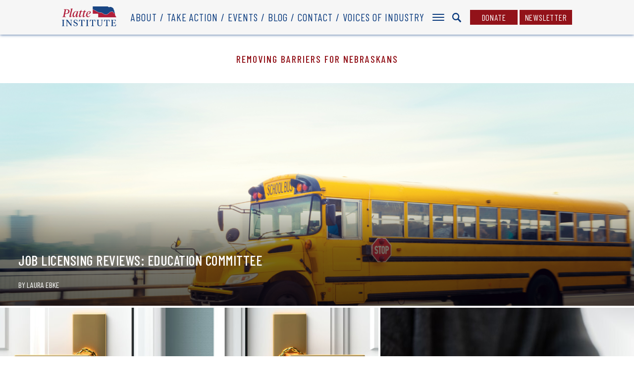

--- FILE ---
content_type: text/html; charset=UTF-8
request_url: https://platteinstitute.org/?page=3
body_size: 14376
content:
	<!DOCTYPE html>
	<html class="fullBleedArchive">
	<head>
	<meta charset='utf-8'>
	<meta name="viewport" content="width=device-width, initial-scale=1, user-scalable=no" id="metaViewport">
	<script>
		if (window.matchMedia !== undefined && (window.matchMedia('(min-width: 500px) and (orientation: portrait)').matches || window.matchMedia('(min-width: 800px) and (orientation: landscape)').matches)){
			document.getElementById('metaViewport').setAttribute('content','width=1060');
		}
	</script>

	<title>Platte Institute - Page 41 of 124 -</title>
	<meta name="description" content="Removing Barriers for Nebraskans.">

	<link href="https://fonts.googleapis.com/css?family=Barlow+Condensed:300,300i,400,400i,500,500i,700,700i&display=swap" rel="stylesheet">
	<link rel="stylesheet" type="text/css" media="all" href="https://files.platteinstitute.org/wp-content/themes/platte/style.css?8d90dca9d9ce0b8bf858a8df28cb1fcd"/>
	<link rel="stylesheet" type="text/css" media="print" href="https://files.platteinstitute.org/wp-content/themes/platte/print.css?8d90dca9d9ce0b8bf858a8df28cb1fcd"/>

	<meta name='robots' content='index, follow, max-image-preview:large, max-snippet:-1, max-video-preview:-1' />

	<!-- This site is optimized with the Yoast SEO plugin v19.9 - https://yoast.com/wordpress/plugins/seo/ -->
	<link rel="canonical" href="https://platteinstitute.org/page/41/" />
	<link rel="prev" href="https://platteinstitute.org/page/40/" />
	<link rel="next" href="https://platteinstitute.org/page/42/" />
	<meta property="og:locale" content="en_US" />
	<meta property="og:type" content="website" />
	<meta property="og:title" content="Platte Institute" />
	<meta property="og:url" content="https://platteinstitute.org/" />
	<meta property="og:site_name" content="Platte Institute" />
	<meta name="twitter:card" content="summary_large_image" />
	<meta name="twitter:site" content="@PlatteInstitute" />
	<script type="application/ld+json" class="yoast-schema-graph">{"@context":"https://schema.org","@graph":[{"@type":"CollectionPage","@id":"https://platteinstitute.org/","url":"https://platteinstitute.org/page/41/","name":"Platte Institute - Page 41 of 124 -","isPartOf":{"@id":"https://platteinstitute.org/#website"},"about":{"@id":"https://platteinstitute.org/#organization"},"breadcrumb":{"@id":"https://platteinstitute.org/page/41/#breadcrumb"},"inLanguage":"en-US"},{"@type":"BreadcrumbList","@id":"https://platteinstitute.org/page/41/#breadcrumb","itemListElement":[{"@type":"ListItem","position":1,"name":"Home"}]},{"@type":"WebSite","@id":"https://platteinstitute.org/#website","url":"https://platteinstitute.org/","name":"Platte Institute","description":"","publisher":{"@id":"https://platteinstitute.org/#organization"},"potentialAction":[{"@type":"SearchAction","target":{"@type":"EntryPoint","urlTemplate":"https://platteinstitute.org/?s={search_term_string}"},"query-input":"required name=search_term_string"}],"inLanguage":"en-US"},{"@type":"Organization","@id":"https://platteinstitute.org/#organization","name":"Platte Institute","url":"https://platteinstitute.org/","logo":{"@type":"ImageObject","inLanguage":"en-US","@id":"https://platteinstitute.org/#/schema/logo/image/","url":"https://files.platteinstitute.org/uploads/2020/06/Platte-Logo-2020.jpg","contentUrl":"https://files.platteinstitute.org/uploads/2020/06/Platte-Logo-2020.jpg","width":1147,"height":417,"caption":"Platte Institute"},"image":{"@id":"https://platteinstitute.org/#/schema/logo/image/"},"sameAs":["https://www.facebook.com/PlatteInst/","https://twitter.com/PlatteInstitute"]}]}</script>
	<!-- / Yoast SEO plugin. -->


<link rel='dns-prefetch' href='//files.platteinstitute.org' />
<link rel='dns-prefetch' href='//s.w.org' />
<link rel='stylesheet' id='wp-block-library-css'  href='https://platteinstitute.org/wp-includes/css/dist/block-library/style.min.css?ver=5.9.10' type='text/css' media='all' />
<style id='global-styles-inline-css' type='text/css'>
body{--wp--preset--color--black: #000000;--wp--preset--color--cyan-bluish-gray: #abb8c3;--wp--preset--color--white: #ffffff;--wp--preset--color--pale-pink: #f78da7;--wp--preset--color--vivid-red: #cf2e2e;--wp--preset--color--luminous-vivid-orange: #ff6900;--wp--preset--color--luminous-vivid-amber: #fcb900;--wp--preset--color--light-green-cyan: #7bdcb5;--wp--preset--color--vivid-green-cyan: #00d084;--wp--preset--color--pale-cyan-blue: #8ed1fc;--wp--preset--color--vivid-cyan-blue: #0693e3;--wp--preset--color--vivid-purple: #9b51e0;--wp--preset--gradient--vivid-cyan-blue-to-vivid-purple: linear-gradient(135deg,rgba(6,147,227,1) 0%,rgb(155,81,224) 100%);--wp--preset--gradient--light-green-cyan-to-vivid-green-cyan: linear-gradient(135deg,rgb(122,220,180) 0%,rgb(0,208,130) 100%);--wp--preset--gradient--luminous-vivid-amber-to-luminous-vivid-orange: linear-gradient(135deg,rgba(252,185,0,1) 0%,rgba(255,105,0,1) 100%);--wp--preset--gradient--luminous-vivid-orange-to-vivid-red: linear-gradient(135deg,rgba(255,105,0,1) 0%,rgb(207,46,46) 100%);--wp--preset--gradient--very-light-gray-to-cyan-bluish-gray: linear-gradient(135deg,rgb(238,238,238) 0%,rgb(169,184,195) 100%);--wp--preset--gradient--cool-to-warm-spectrum: linear-gradient(135deg,rgb(74,234,220) 0%,rgb(151,120,209) 20%,rgb(207,42,186) 40%,rgb(238,44,130) 60%,rgb(251,105,98) 80%,rgb(254,248,76) 100%);--wp--preset--gradient--blush-light-purple: linear-gradient(135deg,rgb(255,206,236) 0%,rgb(152,150,240) 100%);--wp--preset--gradient--blush-bordeaux: linear-gradient(135deg,rgb(254,205,165) 0%,rgb(254,45,45) 50%,rgb(107,0,62) 100%);--wp--preset--gradient--luminous-dusk: linear-gradient(135deg,rgb(255,203,112) 0%,rgb(199,81,192) 50%,rgb(65,88,208) 100%);--wp--preset--gradient--pale-ocean: linear-gradient(135deg,rgb(255,245,203) 0%,rgb(182,227,212) 50%,rgb(51,167,181) 100%);--wp--preset--gradient--electric-grass: linear-gradient(135deg,rgb(202,248,128) 0%,rgb(113,206,126) 100%);--wp--preset--gradient--midnight: linear-gradient(135deg,rgb(2,3,129) 0%,rgb(40,116,252) 100%);--wp--preset--duotone--dark-grayscale: url('#wp-duotone-dark-grayscale');--wp--preset--duotone--grayscale: url('#wp-duotone-grayscale');--wp--preset--duotone--purple-yellow: url('#wp-duotone-purple-yellow');--wp--preset--duotone--blue-red: url('#wp-duotone-blue-red');--wp--preset--duotone--midnight: url('#wp-duotone-midnight');--wp--preset--duotone--magenta-yellow: url('#wp-duotone-magenta-yellow');--wp--preset--duotone--purple-green: url('#wp-duotone-purple-green');--wp--preset--duotone--blue-orange: url('#wp-duotone-blue-orange');--wp--preset--font-size--small: 13px;--wp--preset--font-size--medium: 20px;--wp--preset--font-size--large: 36px;--wp--preset--font-size--x-large: 42px;}.has-black-color{color: var(--wp--preset--color--black) !important;}.has-cyan-bluish-gray-color{color: var(--wp--preset--color--cyan-bluish-gray) !important;}.has-white-color{color: var(--wp--preset--color--white) !important;}.has-pale-pink-color{color: var(--wp--preset--color--pale-pink) !important;}.has-vivid-red-color{color: var(--wp--preset--color--vivid-red) !important;}.has-luminous-vivid-orange-color{color: var(--wp--preset--color--luminous-vivid-orange) !important;}.has-luminous-vivid-amber-color{color: var(--wp--preset--color--luminous-vivid-amber) !important;}.has-light-green-cyan-color{color: var(--wp--preset--color--light-green-cyan) !important;}.has-vivid-green-cyan-color{color: var(--wp--preset--color--vivid-green-cyan) !important;}.has-pale-cyan-blue-color{color: var(--wp--preset--color--pale-cyan-blue) !important;}.has-vivid-cyan-blue-color{color: var(--wp--preset--color--vivid-cyan-blue) !important;}.has-vivid-purple-color{color: var(--wp--preset--color--vivid-purple) !important;}.has-black-background-color{background-color: var(--wp--preset--color--black) !important;}.has-cyan-bluish-gray-background-color{background-color: var(--wp--preset--color--cyan-bluish-gray) !important;}.has-white-background-color{background-color: var(--wp--preset--color--white) !important;}.has-pale-pink-background-color{background-color: var(--wp--preset--color--pale-pink) !important;}.has-vivid-red-background-color{background-color: var(--wp--preset--color--vivid-red) !important;}.has-luminous-vivid-orange-background-color{background-color: var(--wp--preset--color--luminous-vivid-orange) !important;}.has-luminous-vivid-amber-background-color{background-color: var(--wp--preset--color--luminous-vivid-amber) !important;}.has-light-green-cyan-background-color{background-color: var(--wp--preset--color--light-green-cyan) !important;}.has-vivid-green-cyan-background-color{background-color: var(--wp--preset--color--vivid-green-cyan) !important;}.has-pale-cyan-blue-background-color{background-color: var(--wp--preset--color--pale-cyan-blue) !important;}.has-vivid-cyan-blue-background-color{background-color: var(--wp--preset--color--vivid-cyan-blue) !important;}.has-vivid-purple-background-color{background-color: var(--wp--preset--color--vivid-purple) !important;}.has-black-border-color{border-color: var(--wp--preset--color--black) !important;}.has-cyan-bluish-gray-border-color{border-color: var(--wp--preset--color--cyan-bluish-gray) !important;}.has-white-border-color{border-color: var(--wp--preset--color--white) !important;}.has-pale-pink-border-color{border-color: var(--wp--preset--color--pale-pink) !important;}.has-vivid-red-border-color{border-color: var(--wp--preset--color--vivid-red) !important;}.has-luminous-vivid-orange-border-color{border-color: var(--wp--preset--color--luminous-vivid-orange) !important;}.has-luminous-vivid-amber-border-color{border-color: var(--wp--preset--color--luminous-vivid-amber) !important;}.has-light-green-cyan-border-color{border-color: var(--wp--preset--color--light-green-cyan) !important;}.has-vivid-green-cyan-border-color{border-color: var(--wp--preset--color--vivid-green-cyan) !important;}.has-pale-cyan-blue-border-color{border-color: var(--wp--preset--color--pale-cyan-blue) !important;}.has-vivid-cyan-blue-border-color{border-color: var(--wp--preset--color--vivid-cyan-blue) !important;}.has-vivid-purple-border-color{border-color: var(--wp--preset--color--vivid-purple) !important;}.has-vivid-cyan-blue-to-vivid-purple-gradient-background{background: var(--wp--preset--gradient--vivid-cyan-blue-to-vivid-purple) !important;}.has-light-green-cyan-to-vivid-green-cyan-gradient-background{background: var(--wp--preset--gradient--light-green-cyan-to-vivid-green-cyan) !important;}.has-luminous-vivid-amber-to-luminous-vivid-orange-gradient-background{background: var(--wp--preset--gradient--luminous-vivid-amber-to-luminous-vivid-orange) !important;}.has-luminous-vivid-orange-to-vivid-red-gradient-background{background: var(--wp--preset--gradient--luminous-vivid-orange-to-vivid-red) !important;}.has-very-light-gray-to-cyan-bluish-gray-gradient-background{background: var(--wp--preset--gradient--very-light-gray-to-cyan-bluish-gray) !important;}.has-cool-to-warm-spectrum-gradient-background{background: var(--wp--preset--gradient--cool-to-warm-spectrum) !important;}.has-blush-light-purple-gradient-background{background: var(--wp--preset--gradient--blush-light-purple) !important;}.has-blush-bordeaux-gradient-background{background: var(--wp--preset--gradient--blush-bordeaux) !important;}.has-luminous-dusk-gradient-background{background: var(--wp--preset--gradient--luminous-dusk) !important;}.has-pale-ocean-gradient-background{background: var(--wp--preset--gradient--pale-ocean) !important;}.has-electric-grass-gradient-background{background: var(--wp--preset--gradient--electric-grass) !important;}.has-midnight-gradient-background{background: var(--wp--preset--gradient--midnight) !important;}.has-small-font-size{font-size: var(--wp--preset--font-size--small) !important;}.has-medium-font-size{font-size: var(--wp--preset--font-size--medium) !important;}.has-large-font-size{font-size: var(--wp--preset--font-size--large) !important;}.has-x-large-font-size{font-size: var(--wp--preset--font-size--x-large) !important;}
</style>
<script type='text/javascript' src='https://files.platteinstitute.org/wp-content/themes/platte/scripts/jquery-1.11.0.min.js?ver=1.11.0' id='jquery-js'></script>
<link rel="https://api.w.org/" href="https://platteinstitute.org/wp-json/" />
	<script>
		var recaptchaPublicKey = '6Le9ZNcZAAAAAMHTsuz3Xn0G_OCIuDXuPLHvtj-T';
	</script>
	<script src="https://www.google.com/recaptcha/api.js?render=6Le9ZNcZAAAAAMHTsuz3Xn0G_OCIuDXuPLHvtj-T" async></script>


	<script type="text/javascript">
		(function(i,s,o,g,r,a,m){i['GoogleAnalyticsObject']=r;i[r]=i[r]||function(){(i[r].q=i[r].q||[]).push(arguments)},i[r].l=1*new Date();a=s.createElement(o),m=s.getElementsByTagName(o)[0];a.async=1;a.src=g;m.parentNode.insertBefore(a,m)})(window,document,'script','//www.google-analytics.com/analytics.js','ga');

		ga('create', 'UA-3723363-1', 'auto');
		ga('require', 'displayfeatures');
				ga('send', 'pageview');
	</script>

	<!-- Google Tag Manager -->
	<script>(function(w,d,s,l,i){w[l]=w[l]||[];w[l].push({'gtm.start': new Date().getTime(),event:'gtm.js'});var f=d.getElementsByTagName(s)[0],
			j=d.createElement(s),dl=l!='dataLayer'?'&l='+l:'';j.async=true;j.src=
			'https://www.googletagmanager.com/gtm.js?id='+i+dl;f.parentNode.insertBefore(j,f);
		})(window,document,'script','dataLayer','GTM-WR7RHDC');</script>
	<!-- End Google Tag Manager -->

	<link rel="apple-touch-icon" sizes="180x180" href="https://files.platteinstitute.org/wp-content/themes/platte/images/favicon/apple-touch-icon.png?8d90dca9d9ce0b8bf858a8df28cb1fcd">
	<link rel="icon" type="image/png" sizes="32x32" href="https://files.platteinstitute.org/wp-content/themes/platte/images/favicon/favicon-32x32.png?8d90dca9d9ce0b8bf858a8df28cb1fcd">
	<link rel="icon" type="image/png" sizes="16x16" href="https://files.platteinstitute.org/wp-content/themes/platte/images/favicon/favicon-16x16.png?8d90dca9d9ce0b8bf858a8df28cb1fcd">
	<link rel="manifest" href="https://files.platteinstitute.org/wp-content/themes/platte/images/favicon/site.webmanifest?8d90dca9d9ce0b8bf858a8df28cb1fcd">
	<link rel="mask-icon" href="https://files.platteinstitute.org/wp-content/themes/platte/images/favicon/safari-pinned-tab.svg?8d90dca9d9ce0b8bf858a8df28cb1fcd" color="#0c3c7f">
	<link rel="shortcut icon" href="https://files.platteinstitute.org/wp-content/themes/platte/images/favicon/favicon.ico?8d90dca9d9ce0b8bf858a8df28cb1fcd">
	<meta name="msapplication-TileColor" content="#0c3c7f">
	<meta name="msapplication-config" content="https://files.platteinstitute.org/wp-content/themes/platte/images/favicon/browserconfig.xml?8d90dca9d9ce0b8bf858a8df28cb1fcd">
	<meta name="theme-color" content="#ffffff">
</head>

<body class="no-js">

<div id="wrap">
	
<nav class="main">
	<div class="contain">
		<ul id="menu-top-menu" class="main"><li id="menu-item-8023" class="menu-item menu-item-type-post_type menu-item-object-page menu-item-8023"><a href="https://platteinstitute.org/about/">About</a></li><li id="menu-item-8024" class="menu-item menu-item-type-post_type_archive menu-item-object-bill menu-item-8024"><a href="https://platteinstitute.org/take-action/">Take Action</a></li><li id="menu-item-8025" class="menu-item menu-item-type-post_type menu-item-object-page menu-item-8025"><a href="https://platteinstitute.org/events/">Events</a></li><li id="menu-item-8026" class="menu-item menu-item-type-taxonomy menu-item-object-category menu-item-8026"><a href="https://platteinstitute.org/category/the-full-platter/">Blog</a></li><li id="menu-item-8027" class="menu-item menu-item-type-post_type menu-item-object-page menu-item-8027"><a href="https://platteinstitute.org/contact/">Contact</a></li><li id="menu-item-8076" class="menu-item menu-item-type-taxonomy menu-item-object-category menu-item-8076"><a href="https://platteinstitute.org/category/voices-of-industry/">Voices of Industry</a></li></ul>
		<a class="brand" href="https://platteinstitute.org">
			<svg xmlns="http://www.w3.org/2000/svg" width="345.67" height="125.16" viewBox="0 0 345.67 125.16">
  <defs>
    <style>
      .a2e4dd9c-0f1b-4491-bcb0-b0d6a82c3747 {
        fill: #194684;
      }

      .f117571a-0b63-428b-a8eb-d681ac33db18 {
        fill: #b11e3b;
      }
    </style>
  </defs>
  <g>
    <path class="a2e4dd9c-0f1b-4491-bcb0-b0d6a82c3747" d="M199.83,19.94a15.05,15.05,0,0,1,1.53.23l.37.08c.55.09.67.2,1.15.78a5.61,5.61,0,0,0,2.18,1.53l.25.09c1,.34,1.82.64,2.08,1.25a6,6,0,0,0,2,.89,8.81,8.81,0,0,1,2.15.84l.93.3a9.41,9.41,0,0,1,2.53,1l.2.18a22,22,0,0,0,1.93,1.57l.34.18a23.3,23.3,0,0,0,2.74,1.29,2.85,2.85,0,0,1,1.34.84l.4.36a19.42,19.42,0,0,0,2.55,1.56c.2.08.84.39,1.65.78,1.27.62,3.92,1.9,4.35,2a22.46,22.46,0,0,1,2.55.75c1,.31,2.31.74,2.59.77a2.29,2.29,0,0,0,.54,0,1.53,1.53,0,0,1,.53,0,11.22,11.22,0,0,1,1.84.74c.21.1.38.18.47.21a14.61,14.61,0,0,0,2.28.38h.46c.45,0,1.06,0,1.82,0a17.43,17.43,0,0,0,2.69,0,6.14,6.14,0,0,1,1.53-.34,11.29,11.29,0,0,1,3,0l.15.05a2.68,2.68,0,0,1,1.51.93,4.67,4.67,0,0,0,1.6,1.32,14.12,14.12,0,0,1,2,.94l.59.31.47.22a16.5,16.5,0,0,1,3,1.66,13.55,13.55,0,0,0,2.1,1.2,4,4,0,0,1,1,.61,9.75,9.75,0,0,0,1.78,1.4l1.21.61c.75.38,1.78.91,2.08,1a3.12,3.12,0,0,1,.76.43,2,2,0,0,0,1,.46l.58,0a7.6,7.6,0,0,1,2.42.36,20.27,20.27,0,0,0,3.46.53l1.05.11a23.73,23.73,0,0,0,3.33.3c.36,0,.95,0,1.57,0a12.62,12.62,0,0,0,1.52,0,14.83,14.83,0,0,0,2.47-.93l.29-.13a6.85,6.85,0,0,0,.75-.62,6.53,6.53,0,0,1,1.84-1.34l.36-.12c.61-.2,2-.67,2.26-.8s2-1.56,2.27-1.8l.93-.84c.63-.56,1.68-1.5,1.82-1.66a9.56,9.56,0,0,1,2.53-2,7.29,7.29,0,0,0,1.5-1.62,10.77,10.77,0,0,1,3.17-3.1,8.09,8.09,0,0,0,.75-.48,5.41,5.41,0,0,1,1.8-1,4.43,4.43,0,0,0,1-.42,2.92,2.92,0,0,1,1.19-.44,3.21,3.21,0,0,1,.91.15l.42.11a5.29,5.29,0,0,0,2.39,0l.35-.21a5.31,5.31,0,0,1,1.76-.82,16.82,16.82,0,0,1,2.79-.5l.54,0a5.13,5.13,0,0,1,1.41,0l1.27.25.93.18H322c1.22,0,2.17.09,2.42.76a3.91,3.91,0,0,0,.4.75c.09.15.19.32.29.51l.24.4a7.31,7.31,0,0,1,.86,1.78,2.45,2.45,0,0,0,.27.87c.42.19.51.8.58,1.33a4.79,4.79,0,0,1,0,.91,4.35,4.35,0,0,0,0,.94,2.33,2.33,0,0,0,.73.84,1.93,1.93,0,0,0,1.31-.19,3.33,3.33,0,0,0,.58-.42,2.56,2.56,0,0,1,1.18-.66,8,8,0,0,1,2.39-.19c.19,0,1.09.08,2.08.14l0-.18.19-.11.37-.41.25-.44L336,39l-.29,0-.79-.27-.28-.15.41-1.47V36.8l.16-.93-.11-.24-.11-.06h-.14l-.71-.16-.24-.14-.1-.28,0-.22.08-.29.1-.26.09-.11,0-.07-.14-.16-.21-.16-.2-.07-.15.05-.35.22-.22,0-.36-.28,0-.48.1-.45v-.2l-.23-.17-.13-.42-.05-.51,0-1,0-.17.11-.19.18-.24,0-.1,0-.13,0-.31.08-.44.15-.42.07-.44-.17-.53-1-1.09-.08-.13-.27-.61-.06-.21,0-.27.17-.45.06-.22-.2-.92-.63-.52-.71-.43-.49-.67-.07-.52V21l0-.44-.19-.4-.3-.28-.58-.4-.25-.36-.16-.56.07-.43.14-.38.08-.46,0-.53-.1-.39-.19-.31-.23-.21,0-.37-.58-.71.08-1,.24-1-.24-1-.29-.23-.42-.14-.76-.13-2.22-.37-.29-.19-.19-.32-.07-.45-.15-.38L321.94,9l-.2-.28v-.3l.09-.19.1-.17.05-.21-.08-.18-.21-.12-.24-.08-.18,0-.72,0-.22,0-.21-.12L320,7.22,320,7.06l-.11-.23-.19-.29-.24-.25-.3-.19L317.57,6l-.32-.11-.18-.15L317,5.56l-.16-.13-.47-.09-.38-.22-.16,0-.91,0L314.46,5l-.4-.21-.36-.27-.63-.6-.52-.68-.3-.28-.35-.18-.43-.07L308,3.3h-.47L306.32,3l-.39.09-.67.37-.41,0-.2-.07-.35-.22-.22,0-.7.17L302.2,3l-.43.1-.2.09-.2.13-.14.2-.06.31-.22.62-.06.11-.11.07-.36.31-.19.1-.46,0-.47,0-1.24-.43-.2-.14-.07-.27-.18-.2-2.38-1-.71-.64-.72-.5-.1,0h-.2l-.1,0L291.59.6l-.14-.12-.34-.43-.06,0H195.46l.06,18.66c1.51.48,3.66,1.17,3.84,1.21Z"/>
    <path class="f117571a-0b63-428b-a8eb-d681ac33db18" d="M345.21,68.4l-.3-.16-.8-.15-.2-.26,0-.39.08-.5.17-.43.07-.23-.05-.1-.53-.54-.11-.33-.24-.39-.48-.59.29-.56,0-.28-.19-.25-.29-.11-.63-.05-.26-.13-.21-.29-.14-.31-.18-.28-.3-.21-.32,0-.35.06-.28,0-.11-.3.22-.16.15-.16.1-.15,0-.09-.21-.69-.28-.42-.07-.17,0-.17,0-.33v-.14l-.13-.36-.3-.38-.16-.34,0-.31.07-.26,0-.25-.27-.26-.41-.15-.34-.07-.22-.21-.09-.58c.05-.32.1-.64.16-1v-.5l-.17-.49-.33-.24-.9-.39-.19-.37-.05-.22-.1-.15-.08-.18,0-.31.06-.24.07-.13.25-.25.35-.55,0-.19-.16-.31,0-.27.07-.53.13-.42.09-.43,0-.57-.22-.55,0-.3.07-.48v-.22l-.12-.23-.3-.27-.15-.18-.09-.26,0-.19.11-.13.06-.12-.1-.17-.07-.12,0-.08,0-.07-.08,0v-.15l.1-.15.24-.64-.11-.33,0-.72-.1-.35.41-.2-.22-.18-.77-.26-.24-.28v-.06c-.92-.06-1.9-.12-2.13-.15a6.83,6.83,0,0,0-2,.17,1.42,1.42,0,0,0-.7.41,3.48,3.48,0,0,1-.82.58,3,3,0,0,1-2,.29c-.74-.1-1.4-1.11-1.57-1.45A3.08,3.08,0,0,1,326,39.8a4.27,4.27,0,0,0,0-.66,2,2,0,0,0-.13-.61c-.39-.18-.61-1-.71-1.57a11,11,0,0,0-.74-1.41l-.23-.41c-.1-.18-.19-.33-.28-.47a5.65,5.65,0,0,1-.45-.85,7,7,0,0,0-1.44-.14,2.37,2.37,0,0,1-.58,0l-.86-.16c-.48-.09-1-.19-1.31-.26a4.44,4.44,0,0,0-1.1,0l-.61,0a19.11,19.11,0,0,0-2.54.48,4.52,4.52,0,0,0-1.42.67l-.37.23c-1,.58-3.17.13-3.2.13l-.47-.12a2.14,2.14,0,0,0-.62-.11,3.93,3.93,0,0,0-.68.31,4.52,4.52,0,0,1-1.29.53,6.15,6.15,0,0,0-1.36.81,4.64,4.64,0,0,1-1.07.64,14.08,14.08,0,0,0-2.43,2.39,5.85,5.85,0,0,1-2.37,2.36,14.53,14.53,0,0,0-1.84,1.61,26.4,26.4,0,0,1-1.95,1.8c-.44.39-.8.72-.89.81-.27.27-2.13,1.75-2.48,2a19.12,19.12,0,0,1-2.49.91l-.35.11a7.41,7.41,0,0,0-1.46,1.12,4.61,4.61,0,0,1-1.05.81l-.26.12a13.9,13.9,0,0,1-2.81,1l-.61,0-1.07,0a13.89,13.89,0,0,0-1.43,0,25.36,25.36,0,0,1-3.59-.31l-1-.11a20.51,20.51,0,0,1-3.72-.58,6.79,6.79,0,0,0-2.09-.31c-.21,0-.42,0-.62,0a3,3,0,0,1-1.54-.65,3.05,3.05,0,0,0-.48-.29,22.91,22.91,0,0,1-2.24-1.08l-1.15-.58a10.06,10.06,0,0,1-2.11-1.63,7.45,7.45,0,0,0-.76-.4,13.88,13.88,0,0,1-2.28-1.31A15.07,15.07,0,0,0,256.7,43l-.5-.24c-.17-.08-.39-.19-.62-.32a14.66,14.66,0,0,0-1.79-.86,5.56,5.56,0,0,1-2.16-1.71,1.74,1.74,0,0,0-1-.55l-.15,0a10.44,10.44,0,0,0-2.56,0,5,5,0,0,0-1.21.25c-.13.07-.45.22-3.2.06-.71,0-1.26,0-1.71,0h-.5a14.9,14.9,0,0,1-2.7-.46l-.51-.23a16.79,16.79,0,0,0-1.56-.65.54.54,0,0,0-.22,0,3.08,3.08,0,0,1-.77,0,21,21,0,0,1-2.84-.82c-.88-.28-2.09-.67-2.33-.7a29,29,0,0,1-4.7-2.08c-.78-.37-1.39-.67-1.58-.75a19.14,19.14,0,0,1-2.8-1.71,6.37,6.37,0,0,1-.5-.43,1.92,1.92,0,0,0-.8-.56,17.93,17.93,0,0,1-3-1.4l-.32-.17a18.41,18.41,0,0,1-2.17-1.72l-.19-.17a13.87,13.87,0,0,0-2.14-.77,9.93,9.93,0,0,1-1.09-.37,8.16,8.16,0,0,0-1.86-.74c-.55-.1-2.51-.78-2.84-1.54a4.85,4.85,0,0,0-1.43-.64l-.25-.09A6.84,6.84,0,0,1,202,21.73a3.37,3.37,0,0,0-.32-.36l-.16,0-.43-.08A11.33,11.33,0,0,0,199.7,21l-.6-.09c-.2-.05-2.38-.74-3.58-1.13q0,13.21.07,26.43H230q0,11.28,0,22.57H345.67Z"/>
  </g>
  <g>
    <path class="f117571a-0b63-428b-a8eb-d681ac33db18" d="M32.11,18c11.07,0,16.26,5.47,16.26,12.34,0,11-9.67,17-22.92,17H20.54L18,59.45c-.84,4.14.7,5.12,7.43,5.54L25,67.23H2.11l.49-2.1c5.19-.63,6.17-1,6.94-5l7.5-35c.91-4.13-.28-4.41-4.83-5l.42-2.1Zm-11,26.7H25c8.62,0,15.14-4.62,15.14-14.36,0-5.75-3.44-9.82-10.44-9.82H26.22Z"/>
    <path class="f117571a-0b63-428b-a8eb-d681ac33db18" d="M56.14,58.68a15.33,15.33,0,0,0-.63,3c0,.7.35,1.05,1,1.05,1.33,0,3.16-1.47,6.17-5.18l1.19.91c-4.41,6.45-7.29,9.46-11.07,9.46-3.15,0-4.84-2.1-4.84-5.19a22.93,22.93,0,0,1,1-6l9.46-38.34L53.9,16.28l.28-1.12,12.27-2.8h1Z"/>
    <path class="f117571a-0b63-428b-a8eb-d681ac33db18" d="M90.69,51.53c-4.2,8.9-10.09,16.4-15.84,16.4-4.83,0-7.57-4-7.57-10.44,0-14.44,10.87-27.68,21.87-27.68a9.6,9.6,0,0,1,7.36,2.94l5.75-3.43h1.68l-2.53,8.2L96.23,58.68a20.55,20.55,0,0,0-.56,3c0,.7.35,1.05,1,1.05,1.26,0,3.08-1.47,6.17-5.18l1.19.91c-4.42,6.45-7.36,9.46-11.15,9.46-3.08,0-4.76-2-4.76-5.19C88.1,60.71,89.36,55.18,90.69,51.53Zm4.07-16.12a5.24,5.24,0,0,0-5-3.43C81.93,32,75,45.22,75,57c0,3.36,1,5.53,3.16,5.53C83.26,62.53,90.48,52.09,94.76,35.41Z"/>
    <path class="f117571a-0b63-428b-a8eb-d681ac33db18" d="M116.13,57.63a16.07,16.07,0,0,0-.56,3.5A1.65,1.65,0,0,0,117.32,63c2.45,0,4.62-1.69,8.62-6.24l1.19.91c-5,6.94-9,10.3-13.46,10.3-3.57,0-5.67-2.31-5.67-5.75a19.71,19.71,0,0,1,.7-5.25l5.68-22.71h-4.56l.42-1.61c5.4-1.75,9.32-5.54,12.89-10.37H125l-2.25,9h7.85l-.7,2.94H122Z"/>
    <path class="f117571a-0b63-428b-a8eb-d681ac33db18" d="M139.25,57.63a16.07,16.07,0,0,0-.56,3.5A1.65,1.65,0,0,0,140.44,63c2.46,0,4.63-1.69,8.62-6.24l1.2.91c-5,6.94-9,10.3-13.46,10.3-3.58,0-5.68-2.31-5.68-5.75a19.71,19.71,0,0,1,.7-5.25l5.68-22.71h-4.56l.43-1.61c5.39-1.75,9.32-5.54,12.89-10.37h1.82l-2.24,9h7.85l-.7,2.94h-7.85Z"/>
    <path class="f117571a-0b63-428b-a8eb-d681ac33db18" d="M161.05,51c-.07.84-.14,1.75-.14,2.59,0,6.31,2.73,9.89,7.28,9.89,4,0,7.29-2.32,10.73-6.66l1.33,1.05c-4.49,6.59-9.25,10.09-15.42,10.09-7.22,0-11.56-5.19-11.56-13,0-12.27,9.53-25.16,20.88-25.16,6,0,8.76,3.22,8.76,7.07C182.91,45.71,172.26,48.73,161.05,51Zm.21-1.68c10.09-2.38,15.13-6.24,15.13-13.11,0-2.24-1-4.06-3.43-4.06C167.35,32.12,162.52,40.81,161.26,49.29Z"/>
  </g>
  <g>
    <path class="a2e4dd9c-0f1b-4491-bcb0-b0d6a82c3747" d="M11.56,118.81c0,3.21.69,3.55,4.81,4.06v1.72H0v-1.72c4.12-.51,4.81-.85,4.81-4.06V90.19c0-3.2-.69-3.55-4.81-4.06V84.41H16.37v1.72c-4.12.51-4.81.86-4.81,4.06Z"/>
    <path class="a2e4dd9c-0f1b-4491-bcb0-b0d6a82c3747" d="M57.75,90.25c0-3.21-.92-3.66-5.67-4.12V84.41H65.19v1.72c-4.18.51-4.87.91-4.87,4.12v34.51H58.26L32.79,92.25v26.5c0,3.21.92,3.67,5.67,4.12v1.72H25.35v-1.72c4.18-.51,4.87-.91,4.87-4.12V89.68c-1.89-2.52-2.69-3.38-4.93-3.55V84.41H35.43L57.75,113.2Z"/>
    <path class="a2e4dd9c-0f1b-4491-bcb0-b0d6a82c3747" d="M74.05,121.44l-.4-9.78h2c1.31,7.15,4.92,11.44,10.7,11.44,5,0,8.07-2.86,8.07-7,0-4.52-2.52-6.29-9.73-9.15C78.46,104.44,74.05,101.7,74.05,95c0-6.41,4.87-11.16,12.6-11.16a20.27,20.27,0,0,1,11.67,3.32v8.53H96.43c-.91-6.36-4.29-9.79-9.78-9.79-4.3,0-6.87,2.69-6.87,6.47,0,4.23,2.06,5.89,8.35,8.35,7.73,3.09,12.08,6,12.08,12.77,0,7.55-6.3,11.67-13.85,11.67C81.09,125.16,76.57,123.56,74.05,121.44Z"/>
    <path class="a2e4dd9c-0f1b-4491-bcb0-b0d6a82c3747" d="M143.36,84.41,144.22,97h-1.49C139.3,88.7,138,86.3,133.29,86.3h-3.66V119c0,3.21,1.48,3.38,5.38,3.89v1.72H117.49v-1.72c4-.51,5.44-.68,5.44-3.89V86.3h-3.72c-4.75,0-6,2.4-9.39,10.65h-1.54l.85-12.54Z"/>
    <path class="a2e4dd9c-0f1b-4491-bcb0-b0d6a82c3747" d="M163.9,118.81c0,3.21.69,3.55,4.81,4.06v1.72H152.34v-1.72c4.12-.51,4.81-.85,4.81-4.06V90.19c0-3.2-.69-3.55-4.81-4.06V84.41h16.37v1.72c-4.12.51-4.81.86-4.81,4.06Z"/>
    <path class="a2e4dd9c-0f1b-4491-bcb0-b0d6a82c3747" d="M211.92,84.41,212.78,97h-1.49c-3.43-8.25-4.69-10.65-9.44-10.65h-3.67V119c0,3.21,1.49,3.38,5.38,3.89v1.72H186.05v-1.72c3.95-.51,5.44-.68,5.44-3.89V86.3h-3.72c-4.75,0-6,2.4-9.39,10.65h-1.54l.85-12.54Z"/>
    <path class="a2e4dd9c-0f1b-4491-bcb0-b0d6a82c3747" d="M231.43,110.28c0,7.21,3.38,11.51,9.62,11.51,7,0,11.45-3.5,11.45-11.91V90.25c0-3.21-.81-3.66-5.56-4.12V84.41h13v1.72c-4.12.51-4.87.91-4.87,4.12v20.66c0,9.67-6.52,14.25-14.71,14.25-9.61,0-15.62-4.58-15.62-14.42V90.19c0-3.2-.75-3.55-4.87-4.06V84.41H236.3v1.72c-4.18.51-4.87.86-4.87,4.06Z"/>
    <path class="a2e4dd9c-0f1b-4491-bcb0-b0d6a82c3747" d="M302.17,84.41,303,97h-1.49c-3.43-8.25-4.69-10.65-9.44-10.65h-3.67V119c0,3.21,1.49,3.38,5.38,3.89v1.72H276.3v-1.72c3.95-.51,5.44-.68,5.44-3.89V86.3H278c-4.75,0-6,2.4-9.39,10.65h-1.55l.86-12.54Z"/>
    <path class="a2e4dd9c-0f1b-4491-bcb0-b0d6a82c3747" d="M311.15,122.87c4.12-.51,4.81-.85,4.81-4.06V90.19c0-3.2-.69-3.55-4.81-4.06V84.41h30.56l.29,9.9h-1.37c-2.69-6.18-4.47-7.84-8.7-7.84h-9.22v16.31H331c2.52,0,3.44-1.66,4-5.2h1.77v12.53H335c-.57-3.55-1.49-5.15-4-5.15h-8.24v13.68c0,3.09,1.6,3.89,5.38,3.89h4.47c4.35,0,6.18-2.4,9.84-8.76h1.66l-1.77,10.82H311.15Z"/>
  </g>
</svg>
		</a>

		<div id="menu" class="navIcon">
			<svg xmlns="http://www.w3.org/2000/svg" width="24" height="14" viewBox="0 0 24 14">
  <defs>
    <style>
      .\33 cb12b85-0f11-4761-8570-84b1ad5331bc {
        fill: #f1f1f1;
      }
    </style>
  </defs>
  <path class="3cb12b85-0f11-4761-8570-84b1ad5331bc" d="M23,2H1A1,1,0,0,1,1,0H23a1,1,0,0,1,0,2Z"/>
  <path class="3cb12b85-0f11-4761-8570-84b1ad5331bc" d="M23,8H1A1,1,0,0,1,1,6H23a1,1,0,0,1,0,2Z"/>
  <path class="3cb12b85-0f11-4761-8570-84b1ad5331bc" d="M23,14H1a1,1,0,0,1,0-2H23a1,1,0,0,1,0,2Z"/>
</svg>
		</div>

		<div id="search" class="navIcon">
			<a href="https://platteinstitute.org/search/">
				<svg xmlns="http://www.w3.org/2000/svg" width="18.999" height="19.001" viewBox="0 0 18.999 19.001">
  <defs>
    <style>
      .d17ff50f-ec98-4875-9591-fc7ffe58de25 {
        fill: #f1f1f1;
      }
    </style>
  </defs>
  <path class="d17ff50f-ec98-4875-9591-fc7ffe58de25" d="M18.537,16.3l-4.547-4.548a1.514,1.514,0,0,0-.167-.136,7.53,7.53,0,1,0-2.209,2.21,2,2,0,0,0,.136.166L16.3,18.538A1.584,1.584,0,0,0,18.537,16.3ZM7.519,12.666a5.145,5.145,0,1,1,5.146-5.144A5.15,5.15,0,0,1,7.519,12.666Z"/>
</svg>
			</a>
		</div>

		<div class="navButton newsletterButton">
			<a class="tab" href="https://platteinstitute.org/newsletter-signup/">Newsletter</a>
		</div>

					<div id="donate" class="navButton">
				<a class="tab" href="https://platteinstitute.org/donate/platte-institute/">Donate</a>
			</div>
			</div>

	<section class="menu">
		<div class="wrapper">
			<div class="intro">
				<p>
					Platte<br>
					Institute
				</p>
				<div class="socialSvg">
	<a class="youtube" href="https://www.youtube.com/channel/UCV1p5ZW-sCN34leFn2q1Jnw" target="_blank" rel="noopener"><div class="images/social/youtube.svg"></div></a>
	<a class="facebook"  href="https://www.facebook.com/PlatteInst" target="_blank" rel="noopener"><div class="images/social/facebook.svg"></div></a>
	<a class="twitter"   href="https://twitter.com/PlatteInstitute" target="_blank" rel="noopener"><div class="images/social/twitter.svg"></div></a>
</div>			</div>
			<ul id="menu-expanded-menu" class="mobile"><li id="menu-item-8028" class="menu-item menu-item-type-custom menu-item-object-custom current-menu-item menu-item-home menu-item-8028"><a href="https://platteinstitute.org/">Home</a></li><li id="menu-item-8029" class="menu-item menu-item-type-post_type menu-item-object-page menu-item-8029"><a href="https://platteinstitute.org/nebraska-truth-in-taxation-resource-page/">Truth in Taxation</a></li><li id="menu-item-8030" class="menu-item menu-item-type-post_type menu-item-object-page menu-item-has-children menu-item-8030"><a href="https://platteinstitute.org/about/">About</a><ul class="sub-menu"><li id="menu-item-8032" class="menu-item menu-item-type-custom menu-item-object-custom menu-item-8032"><a href="https://platteinstitute.org/about/?team-filter=staff#team">Staff</a></li><li id="menu-item-8033" class="menu-item menu-item-type-custom menu-item-object-custom menu-item-8033"><a href="https://platteinstitute.org/about/?team-filter=board#team">Board of Directors</a></li><li id="menu-item-8034" class="menu-item menu-item-type-custom menu-item-object-custom menu-item-8034"><a href="https://platteinstitute.org/about/?team-filter=author#team">Authors</a></li><li id="menu-item-8031" class="menu-item menu-item-type-custom menu-item-object-custom menu-item-8031"><a href="https://platteinstitute.org/careers/">Jobs</a></li></ul></li><li id="menu-item-8035" class="menu-item menu-item-type-post_type_archive menu-item-object-bill menu-item-has-children menu-item-8035"><a href="https://platteinstitute.org/take-action/">Take Action</a><ul class="sub-menu"><li id="menu-item-8036" class="menu-item menu-item-type-post_type_archive menu-item-object-representative menu-item-8036"><a href="https://platteinstitute.org/lawmakers/">Lawmakers</a></li><li id="menu-item-8037" class="menu-item menu-item-type-post_type menu-item-object-chamber menu-item-8037"><a href="https://platteinstitute.org/maps/nebraska-legislature/">Contact your Senator</a></li></ul></li><li id="menu-item-8038" class="menu-item menu-item-type-taxonomy menu-item-object-category menu-item-8038"><a href="https://platteinstitute.org/category/the-full-platter/">The Full Platter</a></li><li id="menu-item-8039" class="menu-item menu-item-type-custom menu-item-object-custom menu-item-has-children menu-item-8039"><a href="https://platteinstitute.org/#">Issues</a><ul class="sub-menu"><li id="menu-item-8042" class="menu-item menu-item-type-taxonomy menu-item-object-category menu-item-8042"><a href="https://platteinstitute.org/category/government-spending/">Government Spending</a></li><li id="menu-item-8041" class="menu-item menu-item-type-taxonomy menu-item-object-category menu-item-8041"><a href="https://platteinstitute.org/category/regulatory-reform/">Regulatory Reform</a></li><li id="menu-item-8040" class="menu-item menu-item-type-taxonomy menu-item-object-category menu-item-8040"><a href="https://platteinstitute.org/category/tax-policy/">Tax Policy</a></li></ul></li><li id="menu-item-8043" class="menu-item menu-item-type-taxonomy menu-item-object-category menu-item-8043"><a href="https://platteinstitute.org/category/polls/">Polls</a></li><li id="menu-item-8044" class="menu-item menu-item-type-taxonomy menu-item-object-category menu-item-8044"><a href="https://platteinstitute.org/category/policy-studies/">Policy Studies</a></li><li id="menu-item-8045" class="menu-item menu-item-type-taxonomy menu-item-object-category menu-item-8045"><a href="https://platteinstitute.org/category/podcasts/">Podcasts</a></li><li id="menu-item-8046" class="menu-item menu-item-type-taxonomy menu-item-object-category menu-item-8046"><a href="https://platteinstitute.org/category/news-releases/">News Releases</a></li><li id="menu-item-8047" class="menu-item menu-item-type-taxonomy menu-item-object-category menu-item-8047"><a href="https://platteinstitute.org/category/legislative-testimonies/">Legislative Testimonies</a></li><li id="menu-item-8048" class="menu-item menu-item-type-post_type menu-item-object-page menu-item-8048"><a href="https://platteinstitute.org/events/">Events</a></li><li id="menu-item-8049" class="menu-item menu-item-type-post_type menu-item-object-page menu-item-8049"><a href="https://platteinstitute.org/contact/">Contact</a></li><li id="menu-item-8050" class="menu-item menu-item-type-post_type menu-item-object-page menu-item-8050"><a href="https://platteinstitute.org/newsletter-signup/">Newsletter Signup</a></li><li id="menu-item-8051" class="menu-item menu-item-type-post_type menu-item-object-page menu-item-8051"><a href="https://platteinstitute.org/search/">Search</a></li><li id="menu-item-8052" class="menu-item menu-item-type-post_type menu-item-object-donation menu-item-8052"><a href="https://platteinstitute.org/donate/platte-institute/">Donate</a></li></ul>
			<div class="hiddenBig">
				<div class="socialSvg">
	<a class="youtube" href="https://www.youtube.com/channel/UCV1p5ZW-sCN34leFn2q1Jnw" target="_blank" rel="noopener"><div class="images/social/youtube.svg"></div></a>
	<a class="facebook"  href="https://www.facebook.com/PlatteInst" target="_blank" rel="noopener"><div class="images/social/facebook.svg"></div></a>
	<a class="twitter"   href="https://twitter.com/PlatteInstitute" target="_blank" rel="noopener"><div class="images/social/twitter.svg"></div></a>
</div>			</div>
		</div>

		<div class="close">
			<div class="images/close-button.svg"></div>		</div>
	</section>

</nav>	<div id="main">
	<header class="tagLineComeback">
		<h1>Removing Barriers for Nebraskans</h1>
	</header>

	<div class="content">
			<style>.responsiveImage-7626f3b6c3d75ba96bffb06e24e2024c{background-image: url("https://files.platteinstitute.org/uploads/2022/10/Blog-picture-1700-%C3%97-770-px-2-1366x450.png")}@media (max-width: 500px) and (orientation: portrait), (max-width: 800px) and (orientation: landscape) {.responsiveImage-7626f3b6c3d75ba96bffb06e24e2024c{background-image: url("https://files.platteinstitute.org/uploads/2022/10/Blog-picture-1700-%C3%97-770-px-2-728x600.png")}}</style>	<article class="post big  regulatory-reform responsiveImage-7626f3b6c3d75ba96bffb06e24e2024c">
		
		<div class="overlay"></div>
		<div class="fade"></div>

					<a href="https://platteinstitute.org/job-licensing-reviews-education-committee/"><h1 class="hidden">Job Licensing Reviews: Education Committee</h1></a>

<div class="details">
	<h2>Job Licensing Reviews: Education Committee</h2>
	<p>
		The Occupational Board Reform Act (OBRA) was passed in 2018 and became effective in 2019. It requires legislative committees of jurisdiction to review all occupational licenses in the state, roughly 20% per year, on a five-year rotation. These reviews examine whether the licensing requirements are adequate or excessive by current standards. The committees then submit...	</p>
				<p class="authors">
			By <a href="https://platteinstitute.org/people/laura-ebke/">Laura Ebke</a>		</p>
	</div>

		
	</article>
	<style>.responsiveImage-ea37421ff11812ab818893246614a465{background-image: url("https://files.platteinstitute.org/uploads/2024/04/Federalism-816x425.jpg")}@media (max-width: 500px) and (orientation: portrait), (max-width: 800px) and (orientation: landscape) {.responsiveImage-ea37421ff11812ab818893246614a465{background-image: url("https://files.platteinstitute.org/uploads/2024/04/Federalism-728x600.jpg")}}</style>	<article class="post medium  tax-policy responsiveImage-ea37421ff11812ab818893246614a465">
		
		<div class="overlay"></div>
		<div class="fade"></div>

					<a href="https://platteinstitute.org/one-big-beautiful-bill-and-nebraskas-fiscal-response/"><h1 class="hidden">One Big Beautiful Bill and Nebraska’s Fiscal Response</h1></a>

<div class="details">
	<h2>One Big Beautiful Bill and Nebraska’s Fiscal Response</h2>
	<p>
		The One Big Beautiful Bill introduces sweeping changes to federal fiscal policy that will have tangible impacts on the state of Nebraska. Policymakers must choose which provisions to adopt of the federal law and which to defer. These decisions will have significant budgetary and growth implications for Nebraska.   On the tax side, the OBBB makes...	</p>
		</div>

		
	</article>
	<style>.responsiveImage-7eb29c557ecb95e153c3d8d54938bdec{background-image: url("https://files.platteinstitute.org/uploads/2025/06/shutterstock_2465784505-548x425.jpg")}@media (max-width: 500px) and (orientation: portrait), (max-width: 800px) and (orientation: landscape) {.responsiveImage-7eb29c557ecb95e153c3d8d54938bdec{background-image: url("https://files.platteinstitute.org/uploads/2025/06/shutterstock_2465784505-728x600.jpg")}}</style>	<article class="post small noMargin research-notes responsiveImage-7eb29c557ecb95e153c3d8d54938bdec">
		
		<div class="overlay"></div>
		<div class="fade"></div>

					<a href="https://platteinstitute.org/research-note-conditional-use-and-special-exception-permits/"><h1 class="hidden">Research note: Conditional Use and Special Exception Permits</h1></a>

<div class="details">
	<h2>Research note: Conditional Use and Special Exception Permits</h2>
	<p>
		[Note: This is the second in a series of Research Notes by Platte&#8217;s summer intern, focusing on county zoning and agriculture issues] In Nebraska, conditional use and special exception permits are regulatory tools used by county commissions or boards to allow specific land uses that are not typically permitted under existing zoning rules but may...	</p>
				<p class="authors">
			By <a href="https://platteinstitute.org/people/jakob-myers/">Jakob Myers</a>		</p>
	</div>

		
	</article>
	<style>.responsiveImage-1d9dab9ce74dd7e559024e8bbb9c6950{background-image: url("https://files.platteinstitute.org/wp-content/themes/platte/images/placeholders/post/government-spending-home-small.jpg?8d90dca9d9ce0b8bf858a8df28cb1fcd")}@media (max-width: 500px) and (orientation: portrait), (max-width: 800px) and (orientation: landscape) {.responsiveImage-1d9dab9ce74dd7e559024e8bbb9c6950{background-image: url("https://files.platteinstitute.org/wp-content/themes/platte/images/placeholders/post/government-spending-home-mobile.jpg?8d90dca9d9ce0b8bf858a8df28cb1fcd")}}</style>	<article class="post small  guest-editorial responsiveImage-1d9dab9ce74dd7e559024e8bbb9c6950">
		
		<div class="overlay"></div>
		<div class="fade"></div>

					<a href="https://platteinstitute.org/saving-americas-family-farms-a-rural-revival/"><h1 class="hidden">Saving America’s Family Farms: A Rural Revival</h1></a>

<div class="details">
	<h2>Saving America’s Family Farms: A Rural Revival</h2>
	<p>
		States like Nebraska – and my native Wisconsin – face one of the biggest challenges, and public policy opportunities, you are likely to find in America.  Our family farms in rural areas across the country have been disappearing at the staggering rate of 45,000 per year on average for the past century. The incredible thing...	</p>
				<p class="authors">
			By <a href="https://platteinstitute.org/people/brian-reisinger/">Brian Reisinger</a>		</p>
	</div>

		
	</article>
	<style>.responsiveImage-7e9d0188fb27f28d63c165a40c456c89{background-image: url("https://files.platteinstitute.org/uploads/2024/06/Regulations-816x425.jpg")}@media (max-width: 500px) and (orientation: portrait), (max-width: 800px) and (orientation: landscape) {.responsiveImage-7e9d0188fb27f28d63c165a40c456c89{background-image: url("https://files.platteinstitute.org/uploads/2024/06/Regulations-728x600.jpg")}}</style>	<article class="post medium noMargin regulatory-reform responsiveImage-7e9d0188fb27f28d63c165a40c456c89">
		
		<div class="overlay"></div>
		<div class="fade"></div>

					<a href="https://platteinstitute.org/job-licensing-reviews-business-general-affairs-and-labor-committee-and-general-affairs-committee/"><h1 class="hidden">Job Licensing Reviews: Business and Labor Committee and General Affairs Committee</h1></a>

<div class="details">
	<h2>Job Licensing Reviews: Business and Labor Committee and General Affairs Committee</h2>
	<p>
		[Note: This is the second in a group of articles reviewing occupational licensing reviews for the first five-plus years of the Occupational Board Reform Act. For more context, see this post.] The Business and Labor Committee has reviewed a number of licenses from 2019 to 2024. Their areas of review included: Boiler Safety/Pressure Vessel Inspectors...	</p>
				<p class="authors">
			By <a href="https://platteinstitute.org/people/laura-ebke/">Laura Ebke</a>		</p>
	</div>

		
	</article>
	<style>.responsiveImage-25607e5ab0e3153759e8fa4c2427f6c0{background-image: url("https://files.platteinstitute.org/uploads/2025/06/shutterstock_2465784505-816x425.jpg")}@media (max-width: 500px) and (orientation: portrait), (max-width: 800px) and (orientation: landscape) {.responsiveImage-25607e5ab0e3153759e8fa4c2427f6c0{background-image: url("https://files.platteinstitute.org/uploads/2025/06/shutterstock_2465784505-728x600.jpg")}}</style>	<article class="post medium  research-notes responsiveImage-25607e5ab0e3153759e8fa4c2427f6c0">
		
		<div class="overlay"></div>
		<div class="fade"></div>

					<a href="https://platteinstitute.org/research-note-lb106-and-the-nebraska-livestock-siting-assessment-matrix/"><h1 class="hidden">Research Note: LB106 and the Nebraska livestock siting assessment matrix</h1></a>

<div class="details">
	<h2>Research Note: LB106 and the Nebraska livestock siting assessment matrix</h2>
	<p>
		Note: This is the first in a series of Research Notes authored by this year&#8217;s Platte Institute Summer Intern, Jakob Myers. Jakob is researching information related to zoning issues involving livestock facilities. The continued growth of Nebraska’s agricultural sector depends significantly on the development and expansion of livestock operations across the state. These projects typically...	</p>
				<p class="authors">
			By <a href="https://platteinstitute.org/people/jakob-myers/">Jakob Myers</a>		</p>
	</div>

		
	</article>
	<style>.responsiveImage-890f976598666fc9fe8088d022959ba1{background-image: url("https://files.platteinstitute.org/uploads/2020/11/coverimage-548x425.jpg")}@media (max-width: 500px) and (orientation: portrait), (max-width: 800px) and (orientation: landscape) {.responsiveImage-890f976598666fc9fe8088d022959ba1{background-image: url("https://files.platteinstitute.org/uploads/2020/11/coverimage-728x600.jpg")}}</style>	<article class="post small noMargin the-full-platter responsiveImage-890f976598666fc9fe8088d022959ba1">
		
		<div class="overlay"></div>
		<div class="fade"></div>

					<a href="https://platteinstitute.org/the-importance-of-charitable-giving-state-think-tanks-and-the-big-beautiful-bill/"><h1 class="hidden">The Importance of Charitable Giving, State Think Tanks and the “Big, Beautiful Bill”</h1></a>

<div class="details">
	<h2>The Importance of Charitable Giving, State Think Tanks and the “Big, Beautiful Bill”</h2>
	<p>
		At the Platte Institute, our mission is simple: we work to remove barriers that limit growth and opportunity in Nebraska. We believe every Nebraskan deserves the freedom to pursue their version of the Good Life—our state’s own take on the American Dream.  Nonprofits like ours are vital to making that vision a reality. Across the...	</p>
				<p class="authors">
			By <a href="https://platteinstitute.org/people/jim-vokal/">Jim Vokal</a>		</p>
	</div>

		
	</article>
	<style>.responsiveImage-8150c88d52fd0f753968650885bd8155{background-image: url("https://files.platteinstitute.org/wp-content/themes/platte/images/placeholders/post/regulatory-reform-home-big.jpg?8d90dca9d9ce0b8bf858a8df28cb1fcd")}@media (max-width: 500px) and (orientation: portrait), (max-width: 800px) and (orientation: landscape) {.responsiveImage-8150c88d52fd0f753968650885bd8155{background-image: url("https://files.platteinstitute.org/wp-content/themes/platte/images/placeholders/post/regulatory-reform-home-mobile.jpg?8d90dca9d9ce0b8bf858a8df28cb1fcd")}}</style>	<article class="post big  regulatory-reform responsiveImage-8150c88d52fd0f753968650885bd8155">
		
		<div class="overlay"></div>
		<div class="fade"></div>

					<a href="https://platteinstitute.org/licensing-reviews-agriculture-and-banking-committees/"><h1 class="hidden">Licensing Reviews: Agriculture and Banking Committees</h1></a>

<div class="details">
	<h2>Licensing Reviews: Agriculture and Banking Committees</h2>
	<p>
		The Occupational Board Reform Act (OBRA) was passed in 2018 and became effective in 2019. It requires legislative committees of jurisdiction to review all occupational licenses in the state, roughly 20% per year, on a five-year rotation. These reviews examine whether the licensing requirements are adequate or excessive by current standards. The committees then submit...	</p>
				<p class="authors">
			By <a href="https://platteinstitute.org/people/laura-ebke/">Laura Ebke</a>		</p>
	</div>

		
	</article>
	<style>.responsiveImage-aac8ed4268d407b4aa5ae712ba770aa7{background-image: url("https://files.platteinstitute.org/uploads/2024/02/Classroom-stock-photo-548x425.jpeg")}@media (max-width: 500px) and (orientation: portrait), (max-width: 800px) and (orientation: landscape) {.responsiveImage-aac8ed4268d407b4aa5ae712ba770aa7{background-image: url("https://files.platteinstitute.org/uploads/2024/02/Classroom-stock-photo-728x600.jpeg")}}</style>	<article class="post small  government-spending responsiveImage-aac8ed4268d407b4aa5ae712ba770aa7">
		
		<div class="overlay"></div>
		<div class="fade"></div>

					<a href="https://platteinstitute.org/what-nebraska-can-learn-from-the-mississippi-miracle-in-education/"><h1 class="hidden">What Nebraska Can Learn from the Mississippi Miracle in Education</h1></a>

<div class="details">
	<h2>What Nebraska Can Learn from the Mississippi Miracle in Education</h2>
	<p>
		The “Mississippi Miracle” is catching headlines across states for delivering education success at a low cost. Most recently, the Kansas Policy Institute reviewed Mississippi’s performance results compared to Kansas and found the Sunflower State lagging.  In a February Platte analysis, we found that Nebraska’s K-12 funding is the third-most reliant on property taxes of all...	</p>
		</div>

		
	</article>
	<style>.responsiveImage-ea37421ff11812ab818893246614a465{background-image: url("https://files.platteinstitute.org/uploads/2024/04/Federalism-816x425.jpg")}@media (max-width: 500px) and (orientation: portrait), (max-width: 800px) and (orientation: landscape) {.responsiveImage-ea37421ff11812ab818893246614a465{background-image: url("https://files.platteinstitute.org/uploads/2024/04/Federalism-728x600.jpg")}}</style>	<article class="post medium noMargin tax-policy responsiveImage-ea37421ff11812ab818893246614a465">
		
		<div class="overlay"></div>
		<div class="fade"></div>

					<a href="https://platteinstitute.org/the-nebraska-impact-of-federal-fiscal-reforms/"><h1 class="hidden">The Nebraska Impact of Federal Fiscal Reforms</h1></a>

<div class="details">
	<h2>The Nebraska Impact of Federal Fiscal Reforms</h2>
	<p>
		Federal fiscal reform will have layers of impact upon states like Nebraska. From taxes to tariffs to entitlements, the highly touted “Big Beautiful Bill” will preserve some elements of America’s fiscal formula while reforming others. Nebraska lawmakers ought to keep an eye on the relevant options on the table and be prepared to respond appropriately. ...	</p>
		</div>

		
	</article>
	<style>.responsiveImage-7e9d0188fb27f28d63c165a40c456c89{background-image: url("https://files.platteinstitute.org/uploads/2024/06/Regulations-816x425.jpg")}@media (max-width: 500px) and (orientation: portrait), (max-width: 800px) and (orientation: landscape) {.responsiveImage-7e9d0188fb27f28d63c165a40c456c89{background-image: url("https://files.platteinstitute.org/uploads/2024/06/Regulations-728x600.jpg")}}</style>	<article class="post medium  regulatory-reform responsiveImage-7e9d0188fb27f28d63c165a40c456c89">
		
		<div class="overlay"></div>
		<div class="fade"></div>

					<a href="https://platteinstitute.org/occupational-board-reform-act-review-of-reviews/"><h1 class="hidden">Occupational board reform act: review of reviews</h1></a>

<div class="details">
	<h2>Occupational board reform act: review of reviews</h2>
	<p>
		Beginning in the summer of 2019, committees of the Nebraska Legislature have been reviewing, on a rotating basis, all of the occupational licenses issued by the state under their subject matter jurisdiction. We provided a report outlining the general state of occupational licensing regulations in Nebraska at the end of 2024. As we head into...	</p>
				<p class="authors">
			By <a href="https://platteinstitute.org/people/laura-ebke/">Laura Ebke</a>		</p>
	</div>

		
	</article>
	<style>.responsiveImage-219242f8edc9a9949cdbd8e5937ed01f{background-image: url("https://files.platteinstitute.org/uploads/2021/02/statecapitolsteps-548x425.jpg")}@media (max-width: 500px) and (orientation: portrait), (max-width: 800px) and (orientation: landscape) {.responsiveImage-219242f8edc9a9949cdbd8e5937ed01f{background-image: url("https://files.platteinstitute.org/uploads/2021/02/statecapitolsteps-728x600.jpg")}}</style>	<article class="post small noMargin policy-studies responsiveImage-219242f8edc9a9949cdbd8e5937ed01f">
		
		<div class="overlay"></div>
		<div class="fade"></div>

					<a href="https://platteinstitute.org/nonpartisans-in-nebraska/"><h1 class="hidden">Nonpartisans in Nebraska</h1></a>

<div class="details">
	<h2>Nonpartisans in Nebraska</h2>
	<p>
		While Nebraska is often described as one of the most Republican-leaning states in the country, it also has a long and unique history with nonpartisan governance—from its unicameral Legislature to local offices elected without party labels. This white paper reviews the historical roots of nonpartisan reforms in Nebraska, examines shifts in voter registration over the...	</p>
				<p class="authors">
			By <a href="https://platteinstitute.org/people/laura-ebke/">Laura Ebke</a>		</p>
	</div>

		
	</article>
	<style>.responsiveImage-29d627b55b211ee08af30021a46f9d17{background-image: url("https://files.platteinstitute.org/uploads/2022/10/Blog-picture-1700-%C3%97-770-px-3-548x425.png")}@media (max-width: 500px) and (orientation: portrait), (max-width: 800px) and (orientation: landscape) {.responsiveImage-29d627b55b211ee08af30021a46f9d17{background-image: url("https://files.platteinstitute.org/uploads/2022/10/Blog-picture-1700-%C3%97-770-px-3-728x600.png")}}</style>	<article class="post small  tax-policy responsiveImage-29d627b55b211ee08af30021a46f9d17">
		
		<div class="overlay"></div>
		<div class="fade"></div>

					<a href="https://platteinstitute.org/closing-nebraskas-262-million-biennial-budget-gap/"><h1 class="hidden">Closing Nebraska’s $262 million Biennial Budget Gap</h1></a>

<div class="details">
	<h2>Closing Nebraska’s $262 million Biennial Budget Gap</h2>
	<p>
		Platte Institute’s proposal to address the state’s $262 budget gap is to freeze the growth in two tax credit programs. The two-year freeze would yield $162 million in budget savings which, coupled with a $100 million draw down on the state’s rainy-day fund, would fix the issue for the current budget.  Going forward, lawmakers should...	</p>
		</div>

		
	</article>
	<style>.responsiveImage-96f7c359f4201d1d29eee1d11a211af7{background-image: url("https://files.platteinstitute.org/uploads/2022/02/statecapitoleagle-816x425.jpg")}@media (max-width: 500px) and (orientation: portrait), (max-width: 800px) and (orientation: landscape) {.responsiveImage-96f7c359f4201d1d29eee1d11a211af7{background-image: url("https://files.platteinstitute.org/uploads/2022/02/statecapitoleagle-728x600.jpg")}}</style>	<article class="post medium noMargin tax-policy responsiveImage-96f7c359f4201d1d29eee1d11a211af7">
		
		<div class="overlay"></div>
		<div class="fade"></div>

					<a href="https://platteinstitute.org/jim-vokals-weekly-email-forecasting-update/"><h1 class="hidden">Jim Vokal&#8217;s Weekly Email: forecasting update</h1></a>

<div class="details">
	<h2>Jim Vokal&#8217;s Weekly Email: forecasting update</h2>
	<p>
		Last week, Nebraska’s forecasting board revised its projections, and the news wasn’t good. State revenues continue to fall short of expectations, and lawmakers now face an even larger budget gap than they did just weeks ago.  If you caught my email last week, you’ll remember we cautioned against oversteering. That message remains just as relevant...	</p>
				<p class="authors">
			By <a href="https://platteinstitute.org/people/jim-vokal/">Jim Vokal</a>		</p>
	</div>

		
	</article>
	</div>

	<div class="loadMore ajax" data-target="#main > .content">
					<a href="?page=4">LOAD MORE</a>
			</div>

	
	</div><!-- end #main -->
</div><!-- end #wrap -->

<footer class="main">
	<div class="stateIcon">
		<div class="images/logo-icon.svg"></div>	</div>

	<p class="address">
		<strong>Omaha Office</strong> <span>|</span> Platte Institute<br>
		6910 Pacific Street <span>|</span> Suite 216 <span class="hiddenSmall">|</span> <br class="hiddenBig">Omaha, NE 68106<br>
		<span>t</span> <a href="tel:1-402-452-3737">402.452.3737</a> &nbsp;<span>f</span> 402.452.3676
	</p>

	<div class="socialSvg">
	<a class="youtube" href="https://www.youtube.com/channel/UCV1p5ZW-sCN34leFn2q1Jnw" target="_blank" rel="noopener"><div class="images/social/youtube.svg"></div></a>
	<a class="facebook"  href="https://www.facebook.com/PlatteInst" target="_blank" rel="noopener"><div class="images/social/facebook.svg"></div></a>
	<a class="twitter"   href="https://twitter.com/PlatteInstitute" target="_blank" rel="noopener"><div class="images/social/twitter.svg"></div></a>
</div>	<p class="copyright">
		Copyright © 2026 Platte Institute. All rights reserved.
	</p>
	<p class="copyright captchaNotice">
		This site is protected by reCAPTCHA and the Google <a href="https://policies.google.com/privacy" target="_blank" rel="noopener">Privacy Policy</a>
		and <a href="https://policies.google.com/terms" target="_blank" rel="noopener">Terms of Service</a> apply.
	</p>
</footer>

<script type='text/javascript' src='https://files.platteinstitute.org/wp-content/themes/platte/scripts/script.min.js?ver=8d90dca9d9ce0b8bf858a8df28cb1fcd' id='app-js'></script>

<script src="https://files.platteinstitute.org/wp-content/themes/platte/js.php?v=8d90dca9d9ce0b8bf858a8df28cb1fcd&amp;f=jquery.cookie%7Cjquery.touchSwipe%7Capp"></script>


<script>function kscInlineSvg (file, url){ var request = new XMLHttpRequest(); request.onreadystatechange = function() { if (request.readyState === 4 && request.status === 200) {var e = document.getElementsByClassName(file);while (e.length) {e[0].outerHTML = request.responseText;}}}; request.open('GET', url, true); request.send();}kscInlineSvg('images/social/youtube.svg', 'https://files.platteinstitute.org/wp-content/themes/platte/images/social/youtube.svg?8d90dca9d9ce0b8bf858a8df28cb1fcd');kscInlineSvg('images/social/facebook.svg', 'https://files.platteinstitute.org/wp-content/themes/platte/images/social/facebook.svg?8d90dca9d9ce0b8bf858a8df28cb1fcd');kscInlineSvg('images/social/twitter.svg', 'https://files.platteinstitute.org/wp-content/themes/platte/images/social/twitter.svg?8d90dca9d9ce0b8bf858a8df28cb1fcd');kscInlineSvg('images/close-button.svg', 'https://files.platteinstitute.org/wp-content/themes/platte/images/close-button.svg?8d90dca9d9ce0b8bf858a8df28cb1fcd');kscInlineSvg('images/logo-icon.svg', 'https://files.platteinstitute.org/wp-content/themes/platte/images/logo-icon.svg?8d90dca9d9ce0b8bf858a8df28cb1fcd');</script>
</body>
	</html>


--- FILE ---
content_type: text/html; charset=utf-8
request_url: https://www.google.com/recaptcha/api2/anchor?ar=1&k=6Le9ZNcZAAAAAMHTsuz3Xn0G_OCIuDXuPLHvtj-T&co=aHR0cHM6Ly9wbGF0dGVpbnN0aXR1dGUub3JnOjQ0Mw..&hl=en&v=PoyoqOPhxBO7pBk68S4YbpHZ&size=invisible&anchor-ms=20000&execute-ms=30000&cb=4b4ia584d3vc
body_size: 48724
content:
<!DOCTYPE HTML><html dir="ltr" lang="en"><head><meta http-equiv="Content-Type" content="text/html; charset=UTF-8">
<meta http-equiv="X-UA-Compatible" content="IE=edge">
<title>reCAPTCHA</title>
<style type="text/css">
/* cyrillic-ext */
@font-face {
  font-family: 'Roboto';
  font-style: normal;
  font-weight: 400;
  font-stretch: 100%;
  src: url(//fonts.gstatic.com/s/roboto/v48/KFO7CnqEu92Fr1ME7kSn66aGLdTylUAMa3GUBHMdazTgWw.woff2) format('woff2');
  unicode-range: U+0460-052F, U+1C80-1C8A, U+20B4, U+2DE0-2DFF, U+A640-A69F, U+FE2E-FE2F;
}
/* cyrillic */
@font-face {
  font-family: 'Roboto';
  font-style: normal;
  font-weight: 400;
  font-stretch: 100%;
  src: url(//fonts.gstatic.com/s/roboto/v48/KFO7CnqEu92Fr1ME7kSn66aGLdTylUAMa3iUBHMdazTgWw.woff2) format('woff2');
  unicode-range: U+0301, U+0400-045F, U+0490-0491, U+04B0-04B1, U+2116;
}
/* greek-ext */
@font-face {
  font-family: 'Roboto';
  font-style: normal;
  font-weight: 400;
  font-stretch: 100%;
  src: url(//fonts.gstatic.com/s/roboto/v48/KFO7CnqEu92Fr1ME7kSn66aGLdTylUAMa3CUBHMdazTgWw.woff2) format('woff2');
  unicode-range: U+1F00-1FFF;
}
/* greek */
@font-face {
  font-family: 'Roboto';
  font-style: normal;
  font-weight: 400;
  font-stretch: 100%;
  src: url(//fonts.gstatic.com/s/roboto/v48/KFO7CnqEu92Fr1ME7kSn66aGLdTylUAMa3-UBHMdazTgWw.woff2) format('woff2');
  unicode-range: U+0370-0377, U+037A-037F, U+0384-038A, U+038C, U+038E-03A1, U+03A3-03FF;
}
/* math */
@font-face {
  font-family: 'Roboto';
  font-style: normal;
  font-weight: 400;
  font-stretch: 100%;
  src: url(//fonts.gstatic.com/s/roboto/v48/KFO7CnqEu92Fr1ME7kSn66aGLdTylUAMawCUBHMdazTgWw.woff2) format('woff2');
  unicode-range: U+0302-0303, U+0305, U+0307-0308, U+0310, U+0312, U+0315, U+031A, U+0326-0327, U+032C, U+032F-0330, U+0332-0333, U+0338, U+033A, U+0346, U+034D, U+0391-03A1, U+03A3-03A9, U+03B1-03C9, U+03D1, U+03D5-03D6, U+03F0-03F1, U+03F4-03F5, U+2016-2017, U+2034-2038, U+203C, U+2040, U+2043, U+2047, U+2050, U+2057, U+205F, U+2070-2071, U+2074-208E, U+2090-209C, U+20D0-20DC, U+20E1, U+20E5-20EF, U+2100-2112, U+2114-2115, U+2117-2121, U+2123-214F, U+2190, U+2192, U+2194-21AE, U+21B0-21E5, U+21F1-21F2, U+21F4-2211, U+2213-2214, U+2216-22FF, U+2308-230B, U+2310, U+2319, U+231C-2321, U+2336-237A, U+237C, U+2395, U+239B-23B7, U+23D0, U+23DC-23E1, U+2474-2475, U+25AF, U+25B3, U+25B7, U+25BD, U+25C1, U+25CA, U+25CC, U+25FB, U+266D-266F, U+27C0-27FF, U+2900-2AFF, U+2B0E-2B11, U+2B30-2B4C, U+2BFE, U+3030, U+FF5B, U+FF5D, U+1D400-1D7FF, U+1EE00-1EEFF;
}
/* symbols */
@font-face {
  font-family: 'Roboto';
  font-style: normal;
  font-weight: 400;
  font-stretch: 100%;
  src: url(//fonts.gstatic.com/s/roboto/v48/KFO7CnqEu92Fr1ME7kSn66aGLdTylUAMaxKUBHMdazTgWw.woff2) format('woff2');
  unicode-range: U+0001-000C, U+000E-001F, U+007F-009F, U+20DD-20E0, U+20E2-20E4, U+2150-218F, U+2190, U+2192, U+2194-2199, U+21AF, U+21E6-21F0, U+21F3, U+2218-2219, U+2299, U+22C4-22C6, U+2300-243F, U+2440-244A, U+2460-24FF, U+25A0-27BF, U+2800-28FF, U+2921-2922, U+2981, U+29BF, U+29EB, U+2B00-2BFF, U+4DC0-4DFF, U+FFF9-FFFB, U+10140-1018E, U+10190-1019C, U+101A0, U+101D0-101FD, U+102E0-102FB, U+10E60-10E7E, U+1D2C0-1D2D3, U+1D2E0-1D37F, U+1F000-1F0FF, U+1F100-1F1AD, U+1F1E6-1F1FF, U+1F30D-1F30F, U+1F315, U+1F31C, U+1F31E, U+1F320-1F32C, U+1F336, U+1F378, U+1F37D, U+1F382, U+1F393-1F39F, U+1F3A7-1F3A8, U+1F3AC-1F3AF, U+1F3C2, U+1F3C4-1F3C6, U+1F3CA-1F3CE, U+1F3D4-1F3E0, U+1F3ED, U+1F3F1-1F3F3, U+1F3F5-1F3F7, U+1F408, U+1F415, U+1F41F, U+1F426, U+1F43F, U+1F441-1F442, U+1F444, U+1F446-1F449, U+1F44C-1F44E, U+1F453, U+1F46A, U+1F47D, U+1F4A3, U+1F4B0, U+1F4B3, U+1F4B9, U+1F4BB, U+1F4BF, U+1F4C8-1F4CB, U+1F4D6, U+1F4DA, U+1F4DF, U+1F4E3-1F4E6, U+1F4EA-1F4ED, U+1F4F7, U+1F4F9-1F4FB, U+1F4FD-1F4FE, U+1F503, U+1F507-1F50B, U+1F50D, U+1F512-1F513, U+1F53E-1F54A, U+1F54F-1F5FA, U+1F610, U+1F650-1F67F, U+1F687, U+1F68D, U+1F691, U+1F694, U+1F698, U+1F6AD, U+1F6B2, U+1F6B9-1F6BA, U+1F6BC, U+1F6C6-1F6CF, U+1F6D3-1F6D7, U+1F6E0-1F6EA, U+1F6F0-1F6F3, U+1F6F7-1F6FC, U+1F700-1F7FF, U+1F800-1F80B, U+1F810-1F847, U+1F850-1F859, U+1F860-1F887, U+1F890-1F8AD, U+1F8B0-1F8BB, U+1F8C0-1F8C1, U+1F900-1F90B, U+1F93B, U+1F946, U+1F984, U+1F996, U+1F9E9, U+1FA00-1FA6F, U+1FA70-1FA7C, U+1FA80-1FA89, U+1FA8F-1FAC6, U+1FACE-1FADC, U+1FADF-1FAE9, U+1FAF0-1FAF8, U+1FB00-1FBFF;
}
/* vietnamese */
@font-face {
  font-family: 'Roboto';
  font-style: normal;
  font-weight: 400;
  font-stretch: 100%;
  src: url(//fonts.gstatic.com/s/roboto/v48/KFO7CnqEu92Fr1ME7kSn66aGLdTylUAMa3OUBHMdazTgWw.woff2) format('woff2');
  unicode-range: U+0102-0103, U+0110-0111, U+0128-0129, U+0168-0169, U+01A0-01A1, U+01AF-01B0, U+0300-0301, U+0303-0304, U+0308-0309, U+0323, U+0329, U+1EA0-1EF9, U+20AB;
}
/* latin-ext */
@font-face {
  font-family: 'Roboto';
  font-style: normal;
  font-weight: 400;
  font-stretch: 100%;
  src: url(//fonts.gstatic.com/s/roboto/v48/KFO7CnqEu92Fr1ME7kSn66aGLdTylUAMa3KUBHMdazTgWw.woff2) format('woff2');
  unicode-range: U+0100-02BA, U+02BD-02C5, U+02C7-02CC, U+02CE-02D7, U+02DD-02FF, U+0304, U+0308, U+0329, U+1D00-1DBF, U+1E00-1E9F, U+1EF2-1EFF, U+2020, U+20A0-20AB, U+20AD-20C0, U+2113, U+2C60-2C7F, U+A720-A7FF;
}
/* latin */
@font-face {
  font-family: 'Roboto';
  font-style: normal;
  font-weight: 400;
  font-stretch: 100%;
  src: url(//fonts.gstatic.com/s/roboto/v48/KFO7CnqEu92Fr1ME7kSn66aGLdTylUAMa3yUBHMdazQ.woff2) format('woff2');
  unicode-range: U+0000-00FF, U+0131, U+0152-0153, U+02BB-02BC, U+02C6, U+02DA, U+02DC, U+0304, U+0308, U+0329, U+2000-206F, U+20AC, U+2122, U+2191, U+2193, U+2212, U+2215, U+FEFF, U+FFFD;
}
/* cyrillic-ext */
@font-face {
  font-family: 'Roboto';
  font-style: normal;
  font-weight: 500;
  font-stretch: 100%;
  src: url(//fonts.gstatic.com/s/roboto/v48/KFO7CnqEu92Fr1ME7kSn66aGLdTylUAMa3GUBHMdazTgWw.woff2) format('woff2');
  unicode-range: U+0460-052F, U+1C80-1C8A, U+20B4, U+2DE0-2DFF, U+A640-A69F, U+FE2E-FE2F;
}
/* cyrillic */
@font-face {
  font-family: 'Roboto';
  font-style: normal;
  font-weight: 500;
  font-stretch: 100%;
  src: url(//fonts.gstatic.com/s/roboto/v48/KFO7CnqEu92Fr1ME7kSn66aGLdTylUAMa3iUBHMdazTgWw.woff2) format('woff2');
  unicode-range: U+0301, U+0400-045F, U+0490-0491, U+04B0-04B1, U+2116;
}
/* greek-ext */
@font-face {
  font-family: 'Roboto';
  font-style: normal;
  font-weight: 500;
  font-stretch: 100%;
  src: url(//fonts.gstatic.com/s/roboto/v48/KFO7CnqEu92Fr1ME7kSn66aGLdTylUAMa3CUBHMdazTgWw.woff2) format('woff2');
  unicode-range: U+1F00-1FFF;
}
/* greek */
@font-face {
  font-family: 'Roboto';
  font-style: normal;
  font-weight: 500;
  font-stretch: 100%;
  src: url(//fonts.gstatic.com/s/roboto/v48/KFO7CnqEu92Fr1ME7kSn66aGLdTylUAMa3-UBHMdazTgWw.woff2) format('woff2');
  unicode-range: U+0370-0377, U+037A-037F, U+0384-038A, U+038C, U+038E-03A1, U+03A3-03FF;
}
/* math */
@font-face {
  font-family: 'Roboto';
  font-style: normal;
  font-weight: 500;
  font-stretch: 100%;
  src: url(//fonts.gstatic.com/s/roboto/v48/KFO7CnqEu92Fr1ME7kSn66aGLdTylUAMawCUBHMdazTgWw.woff2) format('woff2');
  unicode-range: U+0302-0303, U+0305, U+0307-0308, U+0310, U+0312, U+0315, U+031A, U+0326-0327, U+032C, U+032F-0330, U+0332-0333, U+0338, U+033A, U+0346, U+034D, U+0391-03A1, U+03A3-03A9, U+03B1-03C9, U+03D1, U+03D5-03D6, U+03F0-03F1, U+03F4-03F5, U+2016-2017, U+2034-2038, U+203C, U+2040, U+2043, U+2047, U+2050, U+2057, U+205F, U+2070-2071, U+2074-208E, U+2090-209C, U+20D0-20DC, U+20E1, U+20E5-20EF, U+2100-2112, U+2114-2115, U+2117-2121, U+2123-214F, U+2190, U+2192, U+2194-21AE, U+21B0-21E5, U+21F1-21F2, U+21F4-2211, U+2213-2214, U+2216-22FF, U+2308-230B, U+2310, U+2319, U+231C-2321, U+2336-237A, U+237C, U+2395, U+239B-23B7, U+23D0, U+23DC-23E1, U+2474-2475, U+25AF, U+25B3, U+25B7, U+25BD, U+25C1, U+25CA, U+25CC, U+25FB, U+266D-266F, U+27C0-27FF, U+2900-2AFF, U+2B0E-2B11, U+2B30-2B4C, U+2BFE, U+3030, U+FF5B, U+FF5D, U+1D400-1D7FF, U+1EE00-1EEFF;
}
/* symbols */
@font-face {
  font-family: 'Roboto';
  font-style: normal;
  font-weight: 500;
  font-stretch: 100%;
  src: url(//fonts.gstatic.com/s/roboto/v48/KFO7CnqEu92Fr1ME7kSn66aGLdTylUAMaxKUBHMdazTgWw.woff2) format('woff2');
  unicode-range: U+0001-000C, U+000E-001F, U+007F-009F, U+20DD-20E0, U+20E2-20E4, U+2150-218F, U+2190, U+2192, U+2194-2199, U+21AF, U+21E6-21F0, U+21F3, U+2218-2219, U+2299, U+22C4-22C6, U+2300-243F, U+2440-244A, U+2460-24FF, U+25A0-27BF, U+2800-28FF, U+2921-2922, U+2981, U+29BF, U+29EB, U+2B00-2BFF, U+4DC0-4DFF, U+FFF9-FFFB, U+10140-1018E, U+10190-1019C, U+101A0, U+101D0-101FD, U+102E0-102FB, U+10E60-10E7E, U+1D2C0-1D2D3, U+1D2E0-1D37F, U+1F000-1F0FF, U+1F100-1F1AD, U+1F1E6-1F1FF, U+1F30D-1F30F, U+1F315, U+1F31C, U+1F31E, U+1F320-1F32C, U+1F336, U+1F378, U+1F37D, U+1F382, U+1F393-1F39F, U+1F3A7-1F3A8, U+1F3AC-1F3AF, U+1F3C2, U+1F3C4-1F3C6, U+1F3CA-1F3CE, U+1F3D4-1F3E0, U+1F3ED, U+1F3F1-1F3F3, U+1F3F5-1F3F7, U+1F408, U+1F415, U+1F41F, U+1F426, U+1F43F, U+1F441-1F442, U+1F444, U+1F446-1F449, U+1F44C-1F44E, U+1F453, U+1F46A, U+1F47D, U+1F4A3, U+1F4B0, U+1F4B3, U+1F4B9, U+1F4BB, U+1F4BF, U+1F4C8-1F4CB, U+1F4D6, U+1F4DA, U+1F4DF, U+1F4E3-1F4E6, U+1F4EA-1F4ED, U+1F4F7, U+1F4F9-1F4FB, U+1F4FD-1F4FE, U+1F503, U+1F507-1F50B, U+1F50D, U+1F512-1F513, U+1F53E-1F54A, U+1F54F-1F5FA, U+1F610, U+1F650-1F67F, U+1F687, U+1F68D, U+1F691, U+1F694, U+1F698, U+1F6AD, U+1F6B2, U+1F6B9-1F6BA, U+1F6BC, U+1F6C6-1F6CF, U+1F6D3-1F6D7, U+1F6E0-1F6EA, U+1F6F0-1F6F3, U+1F6F7-1F6FC, U+1F700-1F7FF, U+1F800-1F80B, U+1F810-1F847, U+1F850-1F859, U+1F860-1F887, U+1F890-1F8AD, U+1F8B0-1F8BB, U+1F8C0-1F8C1, U+1F900-1F90B, U+1F93B, U+1F946, U+1F984, U+1F996, U+1F9E9, U+1FA00-1FA6F, U+1FA70-1FA7C, U+1FA80-1FA89, U+1FA8F-1FAC6, U+1FACE-1FADC, U+1FADF-1FAE9, U+1FAF0-1FAF8, U+1FB00-1FBFF;
}
/* vietnamese */
@font-face {
  font-family: 'Roboto';
  font-style: normal;
  font-weight: 500;
  font-stretch: 100%;
  src: url(//fonts.gstatic.com/s/roboto/v48/KFO7CnqEu92Fr1ME7kSn66aGLdTylUAMa3OUBHMdazTgWw.woff2) format('woff2');
  unicode-range: U+0102-0103, U+0110-0111, U+0128-0129, U+0168-0169, U+01A0-01A1, U+01AF-01B0, U+0300-0301, U+0303-0304, U+0308-0309, U+0323, U+0329, U+1EA0-1EF9, U+20AB;
}
/* latin-ext */
@font-face {
  font-family: 'Roboto';
  font-style: normal;
  font-weight: 500;
  font-stretch: 100%;
  src: url(//fonts.gstatic.com/s/roboto/v48/KFO7CnqEu92Fr1ME7kSn66aGLdTylUAMa3KUBHMdazTgWw.woff2) format('woff2');
  unicode-range: U+0100-02BA, U+02BD-02C5, U+02C7-02CC, U+02CE-02D7, U+02DD-02FF, U+0304, U+0308, U+0329, U+1D00-1DBF, U+1E00-1E9F, U+1EF2-1EFF, U+2020, U+20A0-20AB, U+20AD-20C0, U+2113, U+2C60-2C7F, U+A720-A7FF;
}
/* latin */
@font-face {
  font-family: 'Roboto';
  font-style: normal;
  font-weight: 500;
  font-stretch: 100%;
  src: url(//fonts.gstatic.com/s/roboto/v48/KFO7CnqEu92Fr1ME7kSn66aGLdTylUAMa3yUBHMdazQ.woff2) format('woff2');
  unicode-range: U+0000-00FF, U+0131, U+0152-0153, U+02BB-02BC, U+02C6, U+02DA, U+02DC, U+0304, U+0308, U+0329, U+2000-206F, U+20AC, U+2122, U+2191, U+2193, U+2212, U+2215, U+FEFF, U+FFFD;
}
/* cyrillic-ext */
@font-face {
  font-family: 'Roboto';
  font-style: normal;
  font-weight: 900;
  font-stretch: 100%;
  src: url(//fonts.gstatic.com/s/roboto/v48/KFO7CnqEu92Fr1ME7kSn66aGLdTylUAMa3GUBHMdazTgWw.woff2) format('woff2');
  unicode-range: U+0460-052F, U+1C80-1C8A, U+20B4, U+2DE0-2DFF, U+A640-A69F, U+FE2E-FE2F;
}
/* cyrillic */
@font-face {
  font-family: 'Roboto';
  font-style: normal;
  font-weight: 900;
  font-stretch: 100%;
  src: url(//fonts.gstatic.com/s/roboto/v48/KFO7CnqEu92Fr1ME7kSn66aGLdTylUAMa3iUBHMdazTgWw.woff2) format('woff2');
  unicode-range: U+0301, U+0400-045F, U+0490-0491, U+04B0-04B1, U+2116;
}
/* greek-ext */
@font-face {
  font-family: 'Roboto';
  font-style: normal;
  font-weight: 900;
  font-stretch: 100%;
  src: url(//fonts.gstatic.com/s/roboto/v48/KFO7CnqEu92Fr1ME7kSn66aGLdTylUAMa3CUBHMdazTgWw.woff2) format('woff2');
  unicode-range: U+1F00-1FFF;
}
/* greek */
@font-face {
  font-family: 'Roboto';
  font-style: normal;
  font-weight: 900;
  font-stretch: 100%;
  src: url(//fonts.gstatic.com/s/roboto/v48/KFO7CnqEu92Fr1ME7kSn66aGLdTylUAMa3-UBHMdazTgWw.woff2) format('woff2');
  unicode-range: U+0370-0377, U+037A-037F, U+0384-038A, U+038C, U+038E-03A1, U+03A3-03FF;
}
/* math */
@font-face {
  font-family: 'Roboto';
  font-style: normal;
  font-weight: 900;
  font-stretch: 100%;
  src: url(//fonts.gstatic.com/s/roboto/v48/KFO7CnqEu92Fr1ME7kSn66aGLdTylUAMawCUBHMdazTgWw.woff2) format('woff2');
  unicode-range: U+0302-0303, U+0305, U+0307-0308, U+0310, U+0312, U+0315, U+031A, U+0326-0327, U+032C, U+032F-0330, U+0332-0333, U+0338, U+033A, U+0346, U+034D, U+0391-03A1, U+03A3-03A9, U+03B1-03C9, U+03D1, U+03D5-03D6, U+03F0-03F1, U+03F4-03F5, U+2016-2017, U+2034-2038, U+203C, U+2040, U+2043, U+2047, U+2050, U+2057, U+205F, U+2070-2071, U+2074-208E, U+2090-209C, U+20D0-20DC, U+20E1, U+20E5-20EF, U+2100-2112, U+2114-2115, U+2117-2121, U+2123-214F, U+2190, U+2192, U+2194-21AE, U+21B0-21E5, U+21F1-21F2, U+21F4-2211, U+2213-2214, U+2216-22FF, U+2308-230B, U+2310, U+2319, U+231C-2321, U+2336-237A, U+237C, U+2395, U+239B-23B7, U+23D0, U+23DC-23E1, U+2474-2475, U+25AF, U+25B3, U+25B7, U+25BD, U+25C1, U+25CA, U+25CC, U+25FB, U+266D-266F, U+27C0-27FF, U+2900-2AFF, U+2B0E-2B11, U+2B30-2B4C, U+2BFE, U+3030, U+FF5B, U+FF5D, U+1D400-1D7FF, U+1EE00-1EEFF;
}
/* symbols */
@font-face {
  font-family: 'Roboto';
  font-style: normal;
  font-weight: 900;
  font-stretch: 100%;
  src: url(//fonts.gstatic.com/s/roboto/v48/KFO7CnqEu92Fr1ME7kSn66aGLdTylUAMaxKUBHMdazTgWw.woff2) format('woff2');
  unicode-range: U+0001-000C, U+000E-001F, U+007F-009F, U+20DD-20E0, U+20E2-20E4, U+2150-218F, U+2190, U+2192, U+2194-2199, U+21AF, U+21E6-21F0, U+21F3, U+2218-2219, U+2299, U+22C4-22C6, U+2300-243F, U+2440-244A, U+2460-24FF, U+25A0-27BF, U+2800-28FF, U+2921-2922, U+2981, U+29BF, U+29EB, U+2B00-2BFF, U+4DC0-4DFF, U+FFF9-FFFB, U+10140-1018E, U+10190-1019C, U+101A0, U+101D0-101FD, U+102E0-102FB, U+10E60-10E7E, U+1D2C0-1D2D3, U+1D2E0-1D37F, U+1F000-1F0FF, U+1F100-1F1AD, U+1F1E6-1F1FF, U+1F30D-1F30F, U+1F315, U+1F31C, U+1F31E, U+1F320-1F32C, U+1F336, U+1F378, U+1F37D, U+1F382, U+1F393-1F39F, U+1F3A7-1F3A8, U+1F3AC-1F3AF, U+1F3C2, U+1F3C4-1F3C6, U+1F3CA-1F3CE, U+1F3D4-1F3E0, U+1F3ED, U+1F3F1-1F3F3, U+1F3F5-1F3F7, U+1F408, U+1F415, U+1F41F, U+1F426, U+1F43F, U+1F441-1F442, U+1F444, U+1F446-1F449, U+1F44C-1F44E, U+1F453, U+1F46A, U+1F47D, U+1F4A3, U+1F4B0, U+1F4B3, U+1F4B9, U+1F4BB, U+1F4BF, U+1F4C8-1F4CB, U+1F4D6, U+1F4DA, U+1F4DF, U+1F4E3-1F4E6, U+1F4EA-1F4ED, U+1F4F7, U+1F4F9-1F4FB, U+1F4FD-1F4FE, U+1F503, U+1F507-1F50B, U+1F50D, U+1F512-1F513, U+1F53E-1F54A, U+1F54F-1F5FA, U+1F610, U+1F650-1F67F, U+1F687, U+1F68D, U+1F691, U+1F694, U+1F698, U+1F6AD, U+1F6B2, U+1F6B9-1F6BA, U+1F6BC, U+1F6C6-1F6CF, U+1F6D3-1F6D7, U+1F6E0-1F6EA, U+1F6F0-1F6F3, U+1F6F7-1F6FC, U+1F700-1F7FF, U+1F800-1F80B, U+1F810-1F847, U+1F850-1F859, U+1F860-1F887, U+1F890-1F8AD, U+1F8B0-1F8BB, U+1F8C0-1F8C1, U+1F900-1F90B, U+1F93B, U+1F946, U+1F984, U+1F996, U+1F9E9, U+1FA00-1FA6F, U+1FA70-1FA7C, U+1FA80-1FA89, U+1FA8F-1FAC6, U+1FACE-1FADC, U+1FADF-1FAE9, U+1FAF0-1FAF8, U+1FB00-1FBFF;
}
/* vietnamese */
@font-face {
  font-family: 'Roboto';
  font-style: normal;
  font-weight: 900;
  font-stretch: 100%;
  src: url(//fonts.gstatic.com/s/roboto/v48/KFO7CnqEu92Fr1ME7kSn66aGLdTylUAMa3OUBHMdazTgWw.woff2) format('woff2');
  unicode-range: U+0102-0103, U+0110-0111, U+0128-0129, U+0168-0169, U+01A0-01A1, U+01AF-01B0, U+0300-0301, U+0303-0304, U+0308-0309, U+0323, U+0329, U+1EA0-1EF9, U+20AB;
}
/* latin-ext */
@font-face {
  font-family: 'Roboto';
  font-style: normal;
  font-weight: 900;
  font-stretch: 100%;
  src: url(//fonts.gstatic.com/s/roboto/v48/KFO7CnqEu92Fr1ME7kSn66aGLdTylUAMa3KUBHMdazTgWw.woff2) format('woff2');
  unicode-range: U+0100-02BA, U+02BD-02C5, U+02C7-02CC, U+02CE-02D7, U+02DD-02FF, U+0304, U+0308, U+0329, U+1D00-1DBF, U+1E00-1E9F, U+1EF2-1EFF, U+2020, U+20A0-20AB, U+20AD-20C0, U+2113, U+2C60-2C7F, U+A720-A7FF;
}
/* latin */
@font-face {
  font-family: 'Roboto';
  font-style: normal;
  font-weight: 900;
  font-stretch: 100%;
  src: url(//fonts.gstatic.com/s/roboto/v48/KFO7CnqEu92Fr1ME7kSn66aGLdTylUAMa3yUBHMdazQ.woff2) format('woff2');
  unicode-range: U+0000-00FF, U+0131, U+0152-0153, U+02BB-02BC, U+02C6, U+02DA, U+02DC, U+0304, U+0308, U+0329, U+2000-206F, U+20AC, U+2122, U+2191, U+2193, U+2212, U+2215, U+FEFF, U+FFFD;
}

</style>
<link rel="stylesheet" type="text/css" href="https://www.gstatic.com/recaptcha/releases/PoyoqOPhxBO7pBk68S4YbpHZ/styles__ltr.css">
<script nonce="_0QHtHyCtqwbdh-wGCiliA" type="text/javascript">window['__recaptcha_api'] = 'https://www.google.com/recaptcha/api2/';</script>
<script type="text/javascript" src="https://www.gstatic.com/recaptcha/releases/PoyoqOPhxBO7pBk68S4YbpHZ/recaptcha__en.js" nonce="_0QHtHyCtqwbdh-wGCiliA">
      
    </script></head>
<body><div id="rc-anchor-alert" class="rc-anchor-alert"></div>
<input type="hidden" id="recaptcha-token" value="[base64]">
<script type="text/javascript" nonce="_0QHtHyCtqwbdh-wGCiliA">
      recaptcha.anchor.Main.init("[\x22ainput\x22,[\x22bgdata\x22,\x22\x22,\[base64]/[base64]/[base64]/[base64]/[base64]/[base64]/KGcoTywyNTMsTy5PKSxVRyhPLEMpKTpnKE8sMjUzLEMpLE8pKSxsKSksTykpfSxieT1mdW5jdGlvbihDLE8sdSxsKXtmb3IobD0odT1SKEMpLDApO08+MDtPLS0pbD1sPDw4fFooQyk7ZyhDLHUsbCl9LFVHPWZ1bmN0aW9uKEMsTyl7Qy5pLmxlbmd0aD4xMDQ/[base64]/[base64]/[base64]/[base64]/[base64]/[base64]/[base64]\\u003d\x22,\[base64]\\u003d\\u003d\x22,\x22InzCgGE3wqbDtGPDicK7w5jCpUQTw7DCqjMvwp3Cr8OiwpLDtsKmOEHCgMKmFgYbwokSwpVZwqrDtGjCrC/DoEVUV8KYw5YTfcKuwoIwXWjDlsOSPCNoNMKIw7TDpB3Cug0rFH94w7DCqMOYWsO6w5xmwrdiwoYLw4libsKsw5fDn8OpIgLDvMO/wonCvMOdLFPCv8Khwr/CtGrDtnvDrcOHfQQrYsKHw5VIw5vDrEPDkcOLHcKyXxPDqG7DjsKTF8OcJGs1w7gTSsObwo4PMsOBGDIqwq/[base64]/DpcKcwrMbBFYGU8OPQMKHwqjCqMOXKQfDvgTDl8OcDcOAwp7DqsKjYGTDrG7Dnw9DwpjCtcO8JsOaYzpFR37CscKROsOCJcKnN2nCocKvOMKtSzvDnT/Dp8OFHsKgwqZSwqfCi8Odw4/DlgwaGHfDrWcLwqPCqsKuTMKTwpTDoxrCu8KewrrDqcKNOUrCqcOyPEk2w5cpCHbCvcOXw63DpsO/KVN3w5g7w5nDsE9Ow40KXlrChR9dw5/DlGnDjAHDu8KTUCHDvcOhwrbDjsKRw4o4XyADw4UbGcOIR8OECUjCusKjwqfCksO0IMOEwp43HcOKwrrCtcKqw7pQC8KUUcK6aQXCq8O2wq8+wodlwr/Dn1HCnsO4w7PCrzfDhcKzwo/DgsKfIsOxcFRSw7/CiSo4fsKpwoHDl8KJw5TChsKZWcKTw4/DhsKyBMOlwqjDocKGwq3Ds34xFVclw7jClgPCnEQ+w7YLODZHwqcmaMODwrwRwrXDlsKSAMKMBXZKdWPCq8OzPx9VaMKqwrg+HMOAw53DmUc7bcKqAcODw6bDmCXDssO1w5pdLcObw5DDmSZtwoLClMO4wqc6MDVIesO8cxDCnGUxwqYow5TCsDDCig/DosK4w4UswpnDpmTCqsKDw4HClhzDhcKLY8O4w58VUUHCr8K1QzECwqNpw4TCksK0w6/DscOmd8KywpRffjLDi8OEScKqacO0aMO7wqvCiTXChMKjw4PCvVlZDFMKw5leVwfCrsKREXlQG2FIw4xJw67Cn8ONFi3CkcOLOHrDqsOSw43Cm1XCoMKMdMKLVMK2wrdBwq87w4/DuhzCrGvCpcKDw6l7UE1NI8KFwqLDjkLDncKgOC3DsXQKwobCsMO6wpgAwrXCjsOnwr/Dgy3DvGo0c0vCkRUHD8KXXMOkw5cIXcKwWMOzE0gfw63CoMOBYA/CgcKrwr4/X07Dg8Oww45EwqEzIcOdLMOLOyTCsn5dG8KAw63Dpz1aUsOANMOGw4INX8OjwpoAMGEPwogbNkrCscO2w75HSSbDlmt+dR/Dih9bNcOqwrvCiToNw7PDsMK3w7YlJMKswr/DiMOCG8OOw4nDqyHCjh4GSMK+wp4Nw6NtEsKBwp8tUsKWwqzCuCl/FhrDgQowEFRYw6rChU/DmsKNw7zDkFxoF8K9TjvCiHPDuirDojnDukbCl8Omw4DDqDpPwroLDMOpwp/Cm0TCmcOrY8OEw4zDlwQ1aE7Dq8OrwpTDtXMmCA3DqcKRccKUw6J0wqPDpcOpd27Cv3/DiCvCk8KEw63DkHRRfMOyY8OwC8KTwqRFwpzDgRHDkMO2wo4SCsKZVcK1W8OCd8KUw5xww5lowrEoWcOIwrLDi8KZw4ZJwozDmMK/w7hnwqUqwot2w6fDrWVkw7gXw5/DqMK/wrXCmAHCl3PCvjLDsDfDisOmwr/DiMKVwpZICT85Ok1iE3fDgT/[base64]/XDwgwoRfwrUQWcKrGsKZVcOAdE5ywrvCr8OFBGIqPl1sFkhMS0PDrkUuJ8OxeMO3wq/Dm8KKQjVJZMOPMg4Ec8Ksw4vDpgNKwqdqVj/ClHJaU1TDhMOSw6rDgsKrLxvCqkxwBTrClX7DrMKmMnzClGEDwo/Cu8Orw7TCsTHDn1kOw67CjMOBwo0Qw5PCo8OZUMOqAMKlw4TCucO6OxkZNW/CsMO7HsOpwqctL8KCN2XDgMOTPsOmMRzDgn/CjsO8w5XCvFbCoMKFI8OfwqbCgRIZLTHCnxMEwrrDmsK8T8O2YMKGGMKdw4DDt1fCmMO2woHCncKLCXNUw4fCq8OcwovCuT4WasOFw4PCnztzwozDpsKcw6PDicOhwobDs8ObNcOJw5LDkW/[base64]/ZsKCTzFfwrnDgsOQw5nDl8O7H2kswokIOjHDrkrDu8O/[base64]/[base64]/CjcOse0tzwqTDpcKPcB3DhltUw5vDtwYkwohQLV3DtUVUw4lOPj/Dli/DoWPCo1dWBnw/RcOhw4NPE8KuHC3DpsOQwpTDr8OxHcOfZ8KAworDkCrDmsOhNWoMwr/CryHDnsK1AcORGMOTw5rDpMKcDsK5w6bCncOTWcOIw7rCqsKmworCp8KrXi1Fw5zDiwTDoMKZw7RZa8K3w4ZXY8KsEsOQBSDClsOxAsO+UsOpwpQcacOMwpzDhUxSw4hKMQEjMsOcehrCgQwmN8OAG8Omw47CpwfChkfDo0UDw4HCuEkNwqXCvAJWNj/DmMO4w6U4w6NLJSXCoXZJwonCmiI5MEjDh8OFw5rDtjtUQcKqw6Qcwo/Cl8K1w5bDssKIHMKzw6g+AsKpccK8YsKeO1Jsw7LCk8O4FsOiYkJOUcOrCmrClMOpw6l7cAHDoW/[base64]/[base64]/[base64]/DjXwCDTcdwqrDnsOWU1YQM8ORTcKgw4TCkijDuMObF8KWw49Jw7PDtMOBw53DsXLDv3LDhcOcw4rCm0DCllDCiMKPwp82wqJMw7RHeBIow6/DrsK3w5UUwojDvMKkZ8OGwrZnK8Ocw5gpMX3CumB6w5ZFw5E6w6IJwpbCusObC2/[base64]/w5HDjU4ww5fCsMKLCMOrUsK7EsK6ShrCsWRidV7DicKGwpc3MMOPw7LDlMKUTm/[base64]/DrlJxGRbCnFRjKcK7UAt0wonDscOvH2vDvsKzOcKEw6fCucOHN8ONwrI+wozDhsKYLMOOw7TCo8KcXcKcHF3Cnh/Ckhc9CsOnw7/DvMOZw4xTw5xAFsKSw49XZDTDnyAaNsOQGsKQdQxWw4Z2X8OwfsKFwpfCn8K2woZsZB/CvcOtwq7CqBfDpy/[base64]/[base64]/CjnZxPVPCk116w6LCqWt4w7rCssKuX0rCt8Oxwr/[base64]/Dh8OUw4vDqSVJa0QLw4stCcKaMMKweyXDjsOow63DnsKgDsO9CAJ7RGkbwr/CmwdDw4fDv1DDgWA3wr7CucOww53DrATDtMKZOW8JNMKlw7/DoQVSwq/DicKAwrTDtMOcOgfCkSJuNT9pLjTDh2rCu0LDuHYYwqM2w7bDgsK7G2Irw5jCmMO3w6E/AkzDn8KgDcO0W8OfQsKbwol8VVp/[base64]/ChsKlw7x/[base64]/CrkbCiHjCgVDDnjQ1woBKwpHDsEnCswwcc8OGJDA6w6DCqsKzbVnCmDPCg8KIw78Zw7kaw7obHCXClCLDkcKEw6x+wroJYHAAw6xAJ8Otb8OXZcOOwoBvw5nChw0bw4vClcKFWBvCk8KGw5VtwpjCvMKQJ8OzXHXCjiTDlj/CmmnClQ/DpmxiwrJTw4fDkcOlw7xxwqMCYsOeMzUBw53CkcO1wqLCozNTwp0GwobCjMK7w7B9agbCtMKLTcKHw5cfw6jCjsO5C8K/Km5Kw6MWf2g9w5vDnWzDuwXCqcKSw5AtbFvDqsKGNMOcwrpYAVDDg8K8PcKLw5fCnMO0R8KGAx0pT8OYd2gqwqzDpcKnC8OwwqAwPMKzAWM4Thp4wrpERcKUw6XCj07CpDfDvUwowo/Cl8OQwr/CiMOaR8KcRQEuwpQ3w4pXUcKFw5U1OgJ6w7h4Y0sVHcOlw5bCl8OBJsOKwpfDhgvDkFzClCTCk39kCMKbw5MVw4MMw5wuwr9Fw6PCk3zDi3pTJQQLYi/DhcOrY8OiYVHChcKCw68oAQA9FMOTwp0fA1QSwrwiGcO1wp4VKlzComXCkcKAw5kcdcKVb8O/wpTDtcOfwqsHKsOcCMOnOMOFwqQKasKJAlwqS8K9dirClMOVw6NwO8OdEB7Dk8K3wqrDpcKgwrtGWBN+M05awofCsU1kw4cxOiLCoXrDu8KjCsOyw6zDuQppamTCkF3DjxjCssOvFMOsw6PDtmLDrg3DpcOZdFU9asOYecK2a3pnMh5Tw7TCmWpOw4/Cs8KSwr00w6PCq8KQw4QuJFUQC8OUw7DDszljA8OhaRkOAjYzw74Nf8KNwo3DkjhkPUhDDcK9wpMww5hBwpTCksOcwqMGDsOQM8OaIQTCsMOBwpgnPMOgcgh/bMKDJjDDsBQ6w48/E8OWN8OHwpZQRDcuW8KPJDPDkBhaeC7Cl3vCsDZ3bcOOw7rCr8KkZSNywqw2wrtXw49SQQkPwrIwwo3CjgXDu8O0YXM2EcOpHzkvwqwBVlcaJBo0UAM5NMK4bMOJZMOkCwnCoALCsHREwrEJWix3wpTDtsKOw4jCj8K9Y1XDjDBqwopTw71maMKdYH/DtQotaMOtAcKdw7HCocKFVXBtGcOcL0h1w5LCvnoHOGYLWk1IQVY+ccKde8KGwrQOBcOOCcOKAcKsHcOzHsO5JcK9GsOdw7YWwr00VcO4w65FUEkwFl9cH8KYei1vK1szw5jDl8O6w61hw455wpNqwolmBRJ/[base64]/Dr8KEw43DonvCicO5NknCuQLCosKYC8KsCTPDi8OFU8Kwwq5QdFlyGsKlwrtfw7jCsSJbwqTCrMOjCsKkwqk5w681E8OvDy/Cu8K0eMKTEmpNwpHCtMO/B8KCw64tw4AoL0UAw6DDjhEoFMKDOsKDfEE6w6AjwrnCj8OaAMKqw5hCDMK2CsOdXWVJw5rCr8ODJMKLC8OXTcOBZcKPaMKlKjEJO8K6wo87w5vCu8Kfw5hlKDfCgsO0w6vDtxQLOk40woDDjEwRw5PDjWrDiMKAwq8xQiXCisOlLwjDnMKEV0/[base64]/[base64]/ST93w6NQTTh0wrvCkcKnX1Y/wroPwrgRw5cKYsK0CMO/[base64]/wqjDiE1vwrrCqm0IC0BkNcOaw5bCrl/ClGgQw6/DtEJUGVsnWMOKF3/CrcKFwp7DhMKgRl/[base64]/ClsO8w4fCnzTCucOYwqbCocKLwpBLLRbCksOHQMOedhHCosKdwoHCuGwqwpXCkgsQwrjChioLwq/CrsKAwpdww4E7wqDDv8KDWcK+wp7DujFUw6w1wrEgw7/[base64]/FcOYwr0ICiDCvlFMfAHCnsOdSRwEL8KEwosNwqs2U8Oaw7Ruw7B6wpRmd8OZOcKNw5NmbShMw4xPwpXCucOtR8OQdwHClsOKw5lhw53DuMKPHcO9w43DvMOIwrw7w6rCg8OTMWfDjzUKwoPDiMKaeU1EScKbWG/CtcKTw7tPw43DiMKAwphJwpfCp3lCw6Mzwok3wqxJdSbDi3fCuVbCik/DhcKCZFHCsB5kSMK/eAvCqMOhw4wwIhF+TnZVHsOuw6XClcOeOGrDpRAXE1swVVDClwt2cik9QyROf8KtKGXDmcOoLsKtwqnCg8O/ZSEjFiDDisO1JsK/[base64]/DhjnDu3s6w6XCk249woHCmEBZw5XCnVt+w7XCgyA2wo0Jw5lZwp4ow5Btw5Y7csKKw7bDjRbCpMKlP8OXeMKmwpPDkjVjdAcVdcKlw5nCjsO6CsKnwrlCwqJCIEZ8w5nCm15PwqLClQVDw7bCkEpbw4Atw7/Dhhc7wpQHw7bDocK3W1rDrStoTcOCS8KMwqPCscODZhkyNcO/[base64]/OV7Dr8KGw5gbRD/CuA3CuBohEsKhR00swobCi27CtcOVLUfCtQFBw7NGwonCuMKvwpnDo8KiMRjDsWLDocK1wqnCh8Orc8KAw5USw7PDv8KDJFN4RjQgVMK5wrfDmDbDs1bDt2Y5wpMzw7XCkMOAFMOMJD7DsVUNWMOnwpHCm2dGR18PwqDCuTEkw7JgTE/DvjnDh1k8P8KYw6HDoMKxw7gRLFTDmMOtw57CjcOHJsKIcMOtX8Klw4rDgnzDhznCq8ORHMKZdiHCqS4sDMOqwrEhPMODwqtjRsKLwpd1wpZ4T8KtwojDs8OeXykdwqfDk8KfIx/[base64]/[base64]/eH0UbSl5aidrVsKNN8O1V8O8wpLCpwfCp8O6w4doRER7CF3Ct1d/wr7CpcOJwqfDpVElw5fDrXVHwpfCtltQw5UERsK8wp1LZ8K8w44kYgtKwpjDlGApWnUBIcKKw4ROExIkCsOCVwzDncO2AHvCiMOYLMOnP0/DtsKPw7t/KMKKw6lmwozDi1d4w6zCm2fDiWfCv8Kjw5fDjgY2CMKMw6IxKADDksK/VHN/w45NHsO/fmB5SMOkw542SsKqwpzDol3CisO9wpsMw58lOsOew7R/aSxndSdzw7IKczXDml8/w7bDtcOUTUQ0McK1B8KxSRBrwq/Dukp3cUpkQMKRw6rDqlQNw7FKw4ReR0zCk3vDrsKSDsKAwrLDpcO1wqHDrcOLbxfCmMKnbQ/DnsOnwotxw5HCjcKcwp1lV8O+woJLwoQLwo3DlEw8w69rS8Kywq0jB8Osw4jCh8Ojw542wobDl8O/X8KFw6B3wq3ConAcI8OBw75sw6PCs3DCim3DqDs8wpNJK1TClHDCryQTwrrDpsOhSx44w55sLxfCt8OTw6zCoTPDng/DvA/CuMOTwptvw4hPwqDCgHzDusKHI8KAwoIWQDcTw6kzwqANdFB5PsKywp9aw7/DlCcYw4XDujrCmFHCqTFkwpfDu8Ogw7fCrwsFwopjw5AxFcOcwrvCrMOhwpvCmcKMVUAgwpPCn8K3eXPDkMK8w6oRw5nCu8K4w6lyLU/CjcKLYATCnMK/w61YTRt5w4VkBsO4w7bCkcOaLFoSwrBSXcOpwrEuWghLwqVsNnfCscKhPi/DsFUGS8OUwrrCmMO1w6zDjMOZw5kvworDtcKRwoxXw57DvsOjw53CgsOvWjVnw6vClsOZw6nDrzk2fg9Gw6nDr8OsG3/DrHfDn8Oma3TDvsKAWMOJw7jDv8O7w67DgcKnw5hYw54Awqpfw4XCpVTClG/CsXfDssKKw4TDtC9gwosdacKgFMKVGsO3wq3Ch8KMX8KFwoVVHXF8LMKdMMOLw7IdwotSc8Kgw6A8cyVvwopNRMO7wok9wobDsFlaPxbDq8O+w7LCpsOsWG3CncOgw5EdwocJw5xeAcOYZUZcBMO8eMKLM8O/Lw7CjkFiw77DtUkcwpFQwrcCw5vCoUQ6FsO6wpvDjV0Kw7TCqnnCucKfPXLDn8OmF0ZGfVwvP8KBwqHDrXrCqsOzw5/Dml/DnMOKZBvDmyhmwqV6wrRFwpvCjcOWwqghAMKtbU3CknXCgjHCm1rDrUYvw53DtcKxJSI8w4YrQsOtwqQEfMKuRUg9YMOMKsOXbMOgwp7CpEzColgWJ8OuPzDChsKhwoHDhU1kwqc8KcO5M8OawqXDjwZSw4zDhnJGw4LCg8KQwo7CssOUwp3CgmLDigd/w7/CqhXCoMKoHhsUw4/DkcOIJkbCsMOaw6g2NxnDhVTCucOiwp/[base64]/[base64]/wp3DgD7Cr0FZwpzDj8KSw6zDhEdVwqhaMsOnbMOFwrpjD8KLbWNcw5PCvwXCicKfwqs5cMK9fCdnwqoowqVQNTTDsnAYw6gTwpdrw7XCrC7Cgy54worDgQMKUH/CqEROwrDCpBLCuWvDnsKsG3ALw7bDnhvDqijCvMKIw5nCqsOFw5ZDwoEBRhLDgz5lw7jCgsOwAcORwrXDg8KFwpcGXMKbOMKBw7Vcw40fCAExRErDoMKCwo3CoCLDkFzCq1HDskh/RwRHNDHCjcO7Nlp9w6/DvcKuwrBBfMOZwo1WSSHCvUYvworCo8OPw7rCvkQAegjCq31kwq8KNcOGwrzCgivDlsKNw4IFwqEyw5pTwo9dw6rDtMKgw6DDu8ONcMK7w6tuwpTCiCAcYcOmC8KPw6PDs8KgwoTDksK7V8KZw6vCqi5NwqY/wo5Tdk/[base64]/wqZIw6Ekw4PDvUjDo1RWw7YXNiDDuyUoJ8OEw7DDkWUGw5XCvsOaRH0Aw4DCm8OFw6/DsMOsUxpowrEIwrvClCQzYBnDhhHClMObwrXCrjYOJsKlLcOVwprDgVvCjVrCgcKGIVILw59JOU7CnMOlesOhw7fDrXbCnsKIw6AkBX01w4LCj8OWwqQ5w5fDlWvDhW3Ds0Y3w6TDjcKjw5PCjsKyw5DCuAguw5EuesK6Fm/CsxbCoFEhw4R1e3AYWsOvwp9nGwg8T3bDswvCoMKZZMKvZDHDsRwRw5MZw5nCmU0WwoApaQTCg8K1wq1twqTCpsOnbQc8wrHDt8KYw5J6LsOkw5pkw4LDnsO+wp0Kw7h4w7rCqsOfaQHDphLCmcOeZgN6w5tRJETDuMK3M8KLw6JXw7dnw4/[base64]/wrXCvMKUwrTCvmxcw6XCvMKUGRzDqcOMwoR8CMK7MBIBPsKwQ8Orw47Dk0EpJMOmYcO3w5/CtAfCgsO1XsOWfwvCncKkPsOEw7ERQAYDa8KcMcOTw5PCkcKWwpl1XsKqccO5w4ZKw4HDhMKdPhbDjwgjwrFhFmtcw5rDjmTCjcOgZRhKwpMHCnrDrsOcwoDCm8OXwoTCmcKTwq7DkA4wwq3ClG/CnsKHwpYEZy/DhsKAwr/Ch8KlwrBnw5XDth4KSGHCgjPCh1U8Qk/DpgIrwo3CoCokAsO4HV5udsOFwqXDp8Ofw6LDrmodZMKUKcKYM8KHw50CC8KCLsOkwr3DhVjDtMOLwoJCw4TCsAEsM0LCpcO6wqtfOE0Pw5Rhw7MPUMK9wp7ChX4Ow4ZFKQzDhcO7wq4Sw7bDtMKiacKybSlCEAV/[base64]/w4/Dh8KNKGzCmcK2IcK7w6ZXwobDpcOXMHvDp3A/w6LDrxMLdsKmVkFMw4jCkMOFw6/DqMKwRlbCpj0/O8OXUsKEcsO+wpFqLwPCp8OawqDDoMO5woLCtcKkw4M6P8KKwqbDnsOyRCvCusKuf8OQw7RKwprCvMKKwot6McOCSMKnwr8Gwr3Co8KlYmPDvcKiwqbDqV4pwrIya8KcwrtpeFXDjsKTGV1Pw6/Cn1tFwo3DuFTCsj/DozTCiwpZworDpMKEwpTClMOcwpwhRsOyQMO/ScK5O27Cr8KlBxVjwqzDuUB4woI3Mj0lOm9Xw7rClMOpw6PDmcOvwq5OwoYjbSApwoFXdR/Ct8OQw5TDncK8w5LDniPDiG8Gw57Co8OQKcOUTQrDpBDDqVHCp8Kfaw0Jbk3ChgbDi8K7wpg2exhNwqXDmCJDM1HDtFHChgYzbxDCvMKIacO4cE1BwqRBN8KSwqYyTFFpd8OIw5fCq8KjOytIw6jDmMKPJGsvfMONM8OmXg7CkG8ywr/Dl8ObwqQJByrDrcKxKsKkDmDCtwvDgcKwej5PBEzCuMK9w6sswpIfZMKWSMKBw7vClMOIOxh6wpRDL8OEW8Omwq7Cv2gCbMK7w4JDRwBeF8KEw5jCjjnCkcOtw6vDhcKbw4nCj8KcPMKVGjshU2vDvMO4w51UPsKcwrfDlE/[base64]/DoMKNC8KXY39MwrIPfcKQYsKaw7zDoyhbwpZjKzB5wqXDjsKpPcKlwqoGw4DDjMKtwoHCgS9XMMK3HMOgIRHCvHbCs8ONwqbDnsKWwq3DmsOMBnYGwppgTjZAYcOiXAjCk8O1c8KMQcKCw5jCiGnDhAoQwrBmw6MZwpLCqlRCKMKIw7fDjFVdw7VSHsKvwq7CgcO/w69fIcK5ISBLwqTDpcKCVsKgbcK0KMKiwp8Vw5HDlnkuwoRZFDwSw6bDqsOrwqTCoG9JVcOaw6vDv8KfYsOVWcOgUzw3w5Jgw7TCqsKiw6LCsMO3L8O2wrIBwoYDXsOcwobChwpjasOQQ8OjwptLVkXCn3jCuk/[base64]/CnGxrHcO5wpwSw5bDhsKxwrAdw6APK8OsFMKTw6JiBcKDwrHCtsK3w6pEw4R7w7YawrpxBcOtwr5vH3HCi3c0w6zDhDvCgcOtwq0cCR/ChBNBwq9GwptMIMOxf8K/[base64]/[base64]/DiXdnwpxAQ8ORGhhYWQtFwqrCqsKYF2PDksOhw7rCjMOvW0VlehPDoMOmAsKDei0iL0BcwrfDmh5qw4bDj8O2Ig4cw6DCu8K3wqJHw50lwo3Cm0hHw6gAUh4Tw6rDg8KrwqDCg0LDgTtvcsK5JsOaw5/[base64]/[base64]/[base64]/DtcKbFhrDusKtHcO7EMO/El9aw5/[base64]/CrcO1WnA6WGPCnGvCuMOGw5PDhRDCh2pBw5pZRTgGUQNgLsOowrTDujHDkTPDjsOIwrNqwoZawrg7SMK/RMOpw6NgIz4lYknDmlMVecKIwrVgwqnCscOJa8KTwonCt8O0wpfCjsOTBcKew7tIUMOXwpvCmcOgwqfCqMOaw7slD8KbU8OPw4DDm8ONw795wr7DpsKkSkkqOBh4w7IsEFIowqsqw7MJGFfCgMKywqcww5VRQibDgsOfVj3CnCQdwrjCosKjLhzCpwpTwqfCv8KCwp/DosKmwp5Rwo5TIxEsKsO4w6nCuznCkXASZCzDv8OJcMO3wpjDqsKDwrPCjsKGw5HCjy5dwoJYGcK8ScOaw5fCpH8bwqMAEsKqNcOPw6DDh8OTwphGE8KUw4s7DsKjbCd1w4/Ci8ONw4vDmigbeVAuY8KPwoHDgRpHwqARccOnw75LRcKuw6rCoENCwp0Bwo5AwpoHwrPCoRvCrsKHDhjCo3DDu8OCDUfCrMKsVB7CpcOrJ30Jw5TCrWnDtMOSEsK+RhfCoMKFwrDCrcKQwqjCqwcTd2kBHsKsDUZfw6FjYcO1wpJgKW81woHCuRlRJz9xw4/Dg8OyA8Odw5hJw5FcwockwrLDsFtLHgx7CjRyAEfCgcOLZTVIAXzDp2LDtAPDgMOzG3ZPJmwJYMKFwqvDklh1FiE2wojClMOkJcOPw5IhQMOcDXo9OW3CosKAThTCtTtra8Khw7/[base64]/CtsKsw7tlw7DCqsO8DsOfVQB2wqfClsO+w65YwrrCo1DDlzwDdMKiwow5QXoaD8OQB8O+wqfDvMK/w4/DnMK9w5Y7wpPChMO4OsO/U8ONYAXDt8Onw7gGw6YJw48AHhvDph3Dty9mMcKfMnbDqcOTGsKha17Co8OpMcOPSVzDhsOCdRPDsxXDkMOfEMKvGj7Dm8KbbG4RfnVDd8OgBA81w4xDXcKYw4BEw6vCnX0jwqDCicKNw5jDl8K2DcKdUHVhOhgnKhHDosOOZmdWA8KTTnbClsKRw7LDjGI/w4vCt8OSVg0lwrEdNcKve8KGYgrCl8KCw780GkHDtMOPGMKWw6gXwqjDsgbCvQLDtgMLw54Fwq7DusO8wpEyDFrDicOfwoXDlk9swqDDqMOMIcKKw4XCuSLDssOKw43CtMKzwpPCkMOHwq3ClQrDsMOpw4IzVTQew6XCssOsw5LCj1Y/Oi/ChntCQMKPLcOqw47DtMO8woZ9wp5mNcOyZCvCmgXDqwDCi8KRGcONw796A8K5TMO8w6PCh8OvH8OQb8K7w6zCh2pmE8KoTxLCrFjDk1XDnxImw6pSCBDCpcOawqvCvsKYCsK3LMKCSsKaZsKoOnx4w4YcUV8mwprCg8OuLT3Dq8K/N8OxwpMKwr50aMOywrbDu8KcHMOJBRDDicKVAy8XSVbCkXMcw6sewr7DpsKaQMKYT8Kww4MNwqFIN1AQQSrDqcO6w4bDnMO4Zx1DCsOEMB4gw79xN393M8OJYsOpfS7CoCHDlyRiwp3DojTDuynCm1tcw7d7fjUnL8K+a8KtNThgIT5/D8OewrHDsRfDocOWw5TDiWPDtMKywpMZXCXCusOmIsKTXlB3w79YwoHCtsK+wq7ClcOtw7tTQ8Kbw59tUsK7Jkx5NXbDtkTDlyPDj8K5wozCk8KTwrfCjQ8ROsOQbSnDr8OxwrZGOHTDp3rDvl7DmsKtwonDrMOqw4FjMk/CqT/[base64]/w7Vzf8KCw5pyw4zDvQhswofDtMO0a3XCnWdFG0zDg8OmY8OAwprCg8OWwotMGCrDusKLw4PDk8KbJsKYCQrDrGtqw6Fww7fCqMKSwoTCisK1W8K/w5BQwr4nwq3Cv8Oda1xCR2gGwpN+wpwhw7HCl8Kbw7XDrUTDpirDi8KxEB3Ct8K/RsOHWcKnRsKkRgDDuMOcwq4swprCm0VnGTnCtcKxw78wV8K/[base64]/[base64]/wpfCo8O/ecK/PsK5OA8IwqrChFEGYMKnwoHCksOaDcOIw4nDpcKTaSkDYsO+NsODwo/[base64]/DlcKVwqtDIMKxw7lBw7dEwohnwrN6wp43w53CvcKnDlXCt0dkw5EYwr3CuQHDqlNnw55HwoV+wrUAwq/DuCsNZ8K4Y8Odw4jCi8OIwrZCwonDoMOLwqbDnmF4wpBxw7nDsXzDp3rDgGLDtXXDksOrw6nCgsOyZnhLwpsTwrvDpWbCgsKiw7rDtDVFP3nDiMOgYmseWcKbQxpNwqPDj2PDjMKiS2zDvMOACcO8wo/Cp8OPw7fCjsKlwqnChRFEwpwgL8O1wpIbwqsnwrTCvBjDrsOocTzDtsOEUHLDncOkXns6KMO6SsKgwqXCvcK2w5fCn1NPKXrDtcO/wphGwp3ChXfCscOuwrTDm8OCwq0pw5vDv8KUXX7DjAdHUyzDpSx5woplPBfDnzXCvsKWSwLDp8KhwqAfM2R3G8ONb8K9wonDmcOVwo/DpkxHaknCj8OYA8KvwpdFQ1bChcK8wpfCohk9dB7DocKDesOSwo3Ctyt4w6gfwqLCksKybMOqw7nDmkbCtR1Yw4PDvxJMwrLDrcKywrvDksKnRcOewofCm3DCslDCkV8nw4XDjFLDrsKcR39ZHMOHw7HDnARBKB/Dh8OOF8Kcwr/DtQHDksOOEcO7L2JjS8O4S8OQOjA+YsOdN8KMwrHCocKMwofDiQRfwqB7w6HDisOfCMKVTcOAPcO+G8OCW8Kww7LDm03CpGjDtl5ROsK0w67CtsOUwoHDncKTUsOfwoPDkm0nKh/DhSHCgRYRJsKPw5nDsg/DsngzDcOKwqRgwrZ3XTzDsHg2UMK9wozChsOuwp5KSMOCJcK+w6knwowLwqDCkcKww4gnUW/ChsKmwpdQwrAnLMOHUMOiw5HDriEHa8OmKcKpw6/DmsO9FCNIw6/Doh/DuwXCjRJCNEw4VDrDhsO6PyQmwonDqm3ConvCqsKWw5nDmcKmUSnClU/CuBxzUFfChljCljrCj8O3Cz/DvsKyw4LDlW1sw4d9wrTCjAjCucKOA8O0w7TDucOlwoXClhZmw6XDnzJww5bChsOzwoTDnm1uwqfCoVPCp8K3McKKwo7CuVM1wpB+ZSDCtcKRwoUNwrluBzV9w6rDoR9+wrlawozDpg41Egh+wr86wr/Cljk4w6tKwrjDkkbChsO8DMOMwpjDocKPesKrw7QTTcO9wpk8wq1Hw7LDhMOPWUEiwpDDh8OQwoE+wrHCqgfCgMOKDz7DlURcwrDDlcOPw6tKw6YZbMKlcE9/EkYSesKFAcOUwrgnTUDCscO+JizCj8ORwrPCqMKiwqwgE8KWIsOMU8O5Rm5nw4E7PXzCp8Kew4dQw6gbelNsw6fCoQTDsMO8w41swotaTMOeGMKXwpUvw4Y+wpPDgjLCo8K/Gxtuw4vDgQbCgWzCqF/DsVPDtRrCosOtwrJ6dcODSXh2JcKVSsKlLzJXBiPCg2nDhsOMw4HDtgYNwrEqa3Qww5Q4wqFJwrzCqjLCjG9rw7YsZm3CtsK5w4bDhsO8GBBxP8KUOlcswoQsS8KMRcO/UMO7wqhdw6zDjMKaw4lzwr9zAMKqw6fCpWfDjC5nwr/Cp8O3PcKfwotFI3bCkCbCncKQQcOwB8KfHwPCvkYXJ8K+wqfClMOowo0Lw5jCpcKiLsOWOy5GDMKPSCx3aSPClMObwoBwwprDjwLDr8OcUcKBw7cnbsOkw6DCn8KaWQnDlhnCrMKldsO3w4/CrwHChywGJcONIsKSwoXDgXrDlMOJwp/CgMOWwrUIXivCusKYHHIXZsKhwr0xw7c8wqrCoUVGwqAUw4nCrxMvZn8ZJE/CgcOxZMKNeh9Rw5tDR8OwwqJgZsK/[base64]/TsOFEcO0wqJiw4TCvHnCuEh3QUnDs8KOT37CuwkiRT/DhCtaw5YJMMKiDVXDvBw/wo8YwqzCvATDmcOKw55Dw5kRw7MSfwfDkcOJwoxEW2ROwp/CthPChMOgMsK0JcO0wp7DijJ9A0lFKTLChHbDkDrDtG/DkU49TScTTcKJKBPCnUvCok3DuMOMw7LCt8O5KsKCw6MlNMOJa8OAwp/CiDvCghZuYcKkwrM6X0tDeT0uOsOvYWfDtcOywoQcw4YHw6NkKS7DnHnCiMOEw5DCkX41w43CiH55w5nClTjCkQ49ISnCjcKVwrfCvMOnwqtQw5TDhEzCtMOkw7PCrzvCpgDCpMOFSw9xOsOMwpkbwo/[base64]/CHd7EcKxEjQ5Wy4ow47DhcKBMsOZwrZ4Zy7CiEzCtsKeEiEwwoZpAsOLJzXDssKvWzxtw4zDk8KxD1E0F8OqwoQSFRN7Q8KQbkvCgX/Dli84dRjDuzsAwpp2w6UfABgCfXXDlMK4woluccOneARWCMK8d31YwqkLwpfCkDReXk3DkQLDgcKbO8KmwqbCt3FvYsOawoVSdMKYBCfDmEYzP3AACV/[base64]/[base64]/DrzozETXDnsKxwrDDqMOWwqPDuS94wptcw57DqWHCusOzeMO7wr/DkMKZQsOMWWU/K8OKwpfDti/ClsOEAsKiw4Z3wpUzwpbDoMOzw4nDhWLCkMKaG8KqwrnDnMOedMKTw4gjw70ww453EcK2wqJqwrQ1KHHDsFjDp8OjDsKOw5zDiBPCjxhkVnjDj8Osw6nDrcOywqzChsOMwqfDgCDCimUEwo5ow6XDv8Kxwp/DmcOlwonChSPCrsOHD3ZBayZOw6zCohXDs8K/[base64]/[base64]/DmmZ/wpXDr8OWw69mwqlDLcKZZMOiw6zCu1XDn1zDkmzDoMK2XcKuSsKCOcKNO8ODw5Nlw5DCqcKswrbDucObw5zCrcOqTSAOw6FUa8OYLBzDtMKUfXbDlWJsVsKcGcKyccKhwodZw5INwoB8w5RyFn8DbBPCllANwrvDh8O/YWrDt1nDjcO8wrBpwofDvnXCrcOCV8K2AgIvLsOfSsKnHSPDr3jDinFKQ8Kuw73Dl8KSwrrDtgjDnsOXw7vDiGDDqidjw783w7w5wr9Aw6zDpMKqw6LDkcORwo8AcD8yDVXCvcOwwoASWsKWCm1Uw4k/w53CocK2wqA7woh/wrfCp8OXw6TCrcOpwpUrLlnDhnLClhImw7Yow6NnwpXDlUcuwoMgSsKhVcKAwqzCt1QNUMK+YMOswpl5w49kw7sRw73DvlIBwotNaD8BB8ObZ8O0wq/DglIpcMOtFmhIJEpPM04nw4bCgsKUw7QAw61xFxY3GMO2wrA0w45fwrHCuSEEw4HCoVtGwpPDgThuJyE+XjxYWmtgwq47ecKxYcKfViDDulDDgsKTw6lKEQPDil04wqjCjsKpw4XDhsKmw4zCqsOjw7UMwq7CvBDCpMO1U8ONw4VFw65zw50BDsODQ2zDuzJ2wp/Cp8KiFADCvBRiw6ZRIcOAw7LDp2PCrcOfXSbDksOnVmLDncKyJwvCg2DCunwcMMK8w4QTwrLDhnXCqsOowqrDusKdNsOIw6pHwqnDlsOmwqAJw7bDucKlRcO8w6gpBMOAfj4nw43Dg8KJw7wdPHbCuXDClylFXw9Fw6fCo8OOwrnDo8KsccKHw7TDrm4Fa8K7w6w5w5/[base64]/CnxDDk8OLBijCvR/[base64]/DpcKuwpxMIcKEwr8/[base64]/HMOGN8KIesK3wp8wEcOBG8K3QsO6wpzCksK8QgwHfz9wNBpBwrxAwp7Do8KzIcO4ZhTDmsK1QFsidsOuAsKWw7HCqMKfZDBSw73CrCHCgW/CvsOCwobDsRdrw6E4DRTDgnvDocKuwoB7Mg4YOwHDp1bCohnCqMKcccKhwr7ChSk+wrDCiMKFQ8K8EcOywpZiEsOwOUcFMsOAwrJkL2VNC8Omwpl0BGYYw7nDlRQow6LDu8OTHsOVcCPDvXwaVlDDqRNfXsOkeMK7H8O/w4vDsMOBGzk9e8KZWi7DhcKxwp4+QkgDE8OhOyMpwq3CkMKDHcKiWMKzw6zCgMOcP8KIY8Krw6jCg8O3wq9Lw6DDulcvaCJObMKIRcKxaEfCkMOSw4JCIQUTw4fDlcK3Q8KvcjLCssOrT25xwoYmYcKCNMKIwoMvw4ItBsONw70pwqAxwr3Du8OHLixbI8OyYWrDvn/CnMOdwq9OwqEywpA/w4zDgsOqw5zClEvDnAvDrcOvX8KTAA5jSWDCmSjDmMKTCFRQYStdIH3DtDJ5ZVVWw5nCj8KjL8KRHxI6w6PDh3zDggvCqcOvw4bCkBczMsOHwqgFdMK9WAHCrE/Cq8OFwoh3wqrDjGvCnsOyT11QwqDDncOAa8KSKsOOwoLCiBDCmUF2YWDCssK0wrHDscKRAirDpsOlwpXDtk9fRDXCr8OvB8K2EmfDuMOcXMOBMmzDicONH8K9YgPDncK4FMOsw6kIw5V0wr7CjsO0AMOnw5c+w44Je3XCnMKsZcKTw7/DrcOBwpxfw5HCqcODJ1kawoHDi8Knwpltw5vCp8KrwppEw5PCr0TDrSRJPkQAw4gQw7XDhmzCiWPDg1MUTRI/[base64]\\u003d\x22],null,[\x22conf\x22,null,\x226Le9ZNcZAAAAAMHTsuz3Xn0G_OCIuDXuPLHvtj-T\x22,0,null,null,null,0,[21,125,63,73,95,87,41,43,42,83,102,105,109,121],[1017145,884],0,null,null,null,null,0,null,0,null,700,1,null,0,\[base64]/76lBhn6iwkZoQoZnOKMAhmv8xEZ\x22,0,0,null,null,1,null,0,1,null,null,null,0],\x22https://platteinstitute.org:443\x22,null,[3,1,1],null,null,null,1,3600,[\x22https://www.google.com/intl/en/policies/privacy/\x22,\x22https://www.google.com/intl/en/policies/terms/\x22],\x22A51INPAxSkjGmBPfRIJIylu4AfquP3QbCPnDctGS074\\u003d\x22,1,0,null,1,1768975950493,0,0,[118,30,200],null,[180],\x22RC-1N-oHByrhnUdtw\x22,null,null,null,null,null,\x220dAFcWeA6GMFpc9PKqkLoerXRyzYZPL-UOa_2k30M98aiqffOkEW5LfLvk-Ftt_bwcMd5GMX8yzayjCe8TJ_O_0shagP7EynhmNg\x22,1769058750561]");
    </script></body></html>

--- FILE ---
content_type: image/svg+xml
request_url: https://files.platteinstitute.org/wp-content/themes/platte/images/social/youtube.svg?8d90dca9d9ce0b8bf858a8df28cb1fcd
body_size: 1151
content:
<svg xmlns="http://www.w3.org/2000/svg" width="16" height="19" viewBox="0 0 16 19">
  <defs>
    <style>
      .a {
        fill: #fff;
      }
    </style>
  </defs>
  <title>youtube</title>
  <g>
    <path class="a" d="M10.382,7.08a1.166,1.166,0,0,0,.562-0.162A2.188,2.188,0,0,0,11.5,6.436V7.008h0.97V1.838H11.5V5.762a1.236,1.236,0,0,1-.3.277,0.541,0.541,0,0,1-.269.11,0.23,0.23,0,0,1-.2-0.082A0.432,0.432,0,0,1,10.671,5.8V1.838H9.7V6.159a1.14,1.14,0,0,0,.171.693A0.586,0.586,0,0,0,10.382,7.08Z"/>
    <path class="a" d="M6.061,5.7a1.442,1.442,0,0,0,.38,1.05,1.374,1.374,0,0,0,1.021.389A1.414,1.414,0,0,0,8.5,6.76a1.419,1.419,0,0,0,.374-1.043V3.05A1.279,1.279,0,0,0,8.49,2.082,1.347,1.347,0,0,0,7.5,1.709a1.52,1.52,0,0,0-1.053.354,1.249,1.249,0,0,0-.391.955Zm1-2.716a0.365,0.365,0,0,1,.111-0.276A0.419,0.419,0,0,1,7.46,2.6a0.458,0.458,0,0,1,.31.1,0.346,0.346,0,0,1,.118.276V5.8a0.449,0.449,0,0,1-.113.328,0.426,0.426,0,0,1-.316.119,0.378,0.378,0,0,1-.3-0.117A0.476,0.476,0,0,1,7.057,5.8V2.983Z"/>
    <polygon class="a" points="3.744 7.008 4.837 7.008 4.837 4.1 6.11 0 4.998 0 4.323 2.802 4.254 2.802 3.545 0 2.443 0 3.744 4.232 3.744 7.008"/>
  </g>
  <g>
    <path class="a" d="M13.251,12.677a0.381,0.381,0,0,0-.331.138,0.818,0.818,0,0,0-.1.465v0.525h0.859V13.28a0.8,0.8,0,0,0-.105-0.465A0.362,0.362,0,0,0,13.251,12.677Z"/>
    <path class="a" d="M9.682,12.657a0.485,0.485,0,0,0-.2.052,0.679,0.679,0,0,0-.2.156v3.223a0.864,0.864,0,0,0,.235.179,0.472,0.472,0,0,0,.231.058A0.3,0.3,0,0,0,10,16.214a0.564,0.564,0,0,0,.088-0.356v-2.67a0.644,0.644,0,0,0-.107-0.4A0.359,0.359,0,0,0,9.682,12.657Z"/>
    <path class="a" d="M15.889,10.7a2.287,2.287,0,0,0-2.307-2.26c-1.734-.073-3.5-0.1-5.3-0.1H7.714c-1.8,0-3.569.032-5.295,0.1A2.287,2.287,0,0,0,.106,10.7Q-0.01,12.185,0,13.668c-0.006.989,0.028,1.975,0.105,2.968A2.287,2.287,0,0,0,2.419,18.9C4.235,18.972,6.1,19,8,19s3.762-.028,5.584-0.1a2.287,2.287,0,0,0,2.307-2.26c0.075-.992.111-1.979,0.111-2.968S15.964,11.69,15.889,10.7ZM3.462,17.071H2.372V11.081H1.238V10.065H4.6v1.017H3.462v5.989Zm3.887,0H6.377V16.5a2.029,2.029,0,0,1-.553.48,1.146,1.146,0,0,1-.564.164,0.6,0.6,0,0,1-.51-0.229,1.165,1.165,0,0,1-.169-0.691V11.9H5.553v3.96a0.474,0.474,0,0,0,.059.268,0.23,0.23,0,0,0,.2.082A0.517,0.517,0,0,0,6.08,16.1a1.191,1.191,0,0,0,.3-0.277V11.9H7.349v5.168ZM11.083,16a1.337,1.337,0,0,1-.226.843,0.779,0.779,0,0,1-.656.292,1.107,1.107,0,0,1-.51-0.114,1.32,1.32,0,0,1-.416-0.348v0.4H8.3V10.065H9.276V12.32a1.529,1.529,0,0,1,.417-0.359,0.922,0.922,0,0,1,.448-0.123,0.819,0.819,0,0,1,.705.33,1.623,1.623,0,0,1,.237.966V16Zm3.589-1.393H12.817v0.976a1.163,1.163,0,0,0,.1.564,0.349,0.349,0,0,0,.325.158,0.4,0.4,0,0,0,.342-0.134,1.163,1.163,0,0,0,.094-0.588V15.222h1v0.389a1.734,1.734,0,0,1-.365,1.2,1.4,1.4,0,0,1-1.091.4,1.29,1.29,0,0,1-1.022-.426,1.713,1.713,0,0,1-.374-1.173V13.29a1.527,1.527,0,0,1,.408-1.1,1.433,1.433,0,0,1,1.066-.421,1.318,1.318,0,0,1,1.025.393,1.6,1.6,0,0,1,.354,1.125v1.318Z"/>
  </g>
</svg>


--- FILE ---
content_type: application/javascript
request_url: https://files.platteinstitute.org/wp-content/themes/platte/scripts/jquery-1.11.0.min.js?ver=1.11.0
body_size: 34036
content:
(function(s,ha){"object"===typeof module&&"object"===typeof module.exports?module.exports=s.document?ha(s,!0):function(s){if(!s.document)throw Error("jQuery requires a window with a document");return ha(s)}:ha(s)})("undefined"!==typeof window?window:this,function(s,ha){function Ca(a){var b=a.length,c=d.type(a);return"function"===c||d.isWindow(a)?!1:1===a.nodeType&&b?!0:"array"===c||0===b||"number"===typeof b&&0<b&&b-1 in a}function Da(a,b,c){if(d.isFunction(b))return d.grep(a,function(a,d){return!!b.call(a,
d,a)!==c});if(b.nodeType)return d.grep(a,function(a){return a===b!==c});if("string"===typeof b){if($b.test(b))return d.filter(b,a,c);b=d.filter(b,a)}return d.grep(a,function(a){return 0<=d.inArray(a,b)!==c})}function Xa(a,b){do a=a[b];while(a&&1!==a.nodeType);return a}function ac(a){var b=Ya[a]={};d.each(a.match(M)||[],function(a,d){b[d]=!0});return b}function Za(){p.addEventListener?(p.removeEventListener("DOMContentLoaded",N,!1),s.removeEventListener("load",N,!1)):(p.detachEvent("onreadystatechange",
N),s.detachEvent("onload",N))}function N(){if(p.addEventListener||"load"===event.type||"complete"===p.readyState)Za(),d.ready()}function $a(a,b,c){if(void 0===c&&1===a.nodeType)if(c="data-"+b.replace(bc,"-$1").toLowerCase(),c=a.getAttribute(c),"string"===typeof c){try{c="true"===c?!0:"false"===c?!1:"null"===c?null:+c+""===c?+c:cc.test(c)?d.parseJSON(c):c}catch(e){}d.data(a,b,c)}else c=void 0;return c}function Ea(a){for(var b in a)if(("data"!==b||!d.isEmptyObject(a[b]))&&"toJSON"!==b)return!1;return!0}
function ab(a,b,c,e){if(d.acceptData(a)){var f=d.expando,g=a.nodeType,h=g?d.cache:a,k=g?a[f]:a[f]&&f;if(k&&h[k]&&(e||h[k].data)||void 0!==c||"string"!==typeof b){k||(k=g?a[f]=O.pop()||d.guid++:f);h[k]||(h[k]=g?{}:{toJSON:d.noop});if("object"===typeof b||"function"===typeof b)e?h[k]=d.extend(h[k],b):h[k].data=d.extend(h[k].data,b);a=h[k];e||(a.data||(a.data={}),a=a.data);void 0!==c&&(a[d.camelCase(b)]=c);"string"===typeof b?(c=a[b],null==c&&(c=a[d.camelCase(b)])):c=a;return c}}}function bb(a,b,c){if(d.acceptData(a)){var e,
f,g=a.nodeType,h=g?d.cache:a,k=g?a[d.expando]:d.expando;if(h[k]){if(b&&(e=c?h[k]:h[k].data)){d.isArray(b)?b=b.concat(d.map(b,d.camelCase)):b in e?b=[b]:(b=d.camelCase(b),b=b in e?[b]:b.split(" "));for(f=b.length;f--;)delete e[b[f]];if(c?!Ea(e):!d.isEmptyObject(e))return}if(!c&&(delete h[k].data,!Ea(h[k])))return;g?d.cleanData([a],!0):n.deleteExpando||h!=h.window?delete h[k]:h[k]=null}}}function ma(){return!0}function V(){return!1}function cb(){try{return p.activeElement}catch(a){}}function db(a){var b=
eb.split("|");a=a.createDocumentFragment();if(a.createElement)for(;b.length;)a.createElement(b.pop());return a}function x(a,b){var c,e,f=0,g=typeof a.getElementsByTagName!==D?a.getElementsByTagName(b||"*"):typeof a.querySelectorAll!==D?a.querySelectorAll(b||"*"):void 0;if(!g)for(g=[],c=a.childNodes||a;null!=(e=c[f]);f++)!b||d.nodeName(e,b)?g.push(e):d.merge(g,x(e,b));return void 0===b||b&&d.nodeName(a,b)?d.merge([a],g):g}function dc(a){Fa.test(a.type)&&(a.defaultChecked=a.checked)}function fb(a,b){return d.nodeName(a,
"table")&&d.nodeName(11!==b.nodeType?b:b.firstChild,"tr")?a.getElementsByTagName("tbody")[0]||a.appendChild(a.ownerDocument.createElement("tbody")):a}function gb(a){a.type=(null!==d.find.attr(a,"type"))+"/"+a.type;return a}function hb(a){var b=ec.exec(a.type);b?a.type=b[1]:a.removeAttribute("type");return a}function Ga(a,b){for(var c,e=0;null!=(c=a[e]);e++)d._data(c,"globalEval",!b||d._data(b[e],"globalEval"))}function ib(a,b){if(1===b.nodeType&&d.hasData(a)){var c,e,f;e=d._data(a);var g=d._data(b,
e),h=e.events;if(h)for(c in delete g.handle,g.events={},h)for(e=0,f=h[c].length;e<f;e++)d.event.add(b,c,h[c][e]);g.data&&(g.data=d.extend({},g.data))}}function jb(a,b){var c=d(b.createElement(a)).appendTo(b.body),e=s.getDefaultComputedStyle?s.getDefaultComputedStyle(c[0]).display:d.css(c[0],"display");c.detach();return e}function kb(a){var b=p,c=lb[a];c||(c=jb(a,b),"none"!==c&&c||(ia=(ia||d("<iframe frameborder='0' width='0' height='0'/>")).appendTo(b.documentElement),b=(ia[0].contentWindow||ia[0].contentDocument).document,
b.write(),b.close(),c=jb(a,b),ia.detach()),lb[a]=c);return c}function mb(a,b){return{get:function(){var c=a();if(null!=c)if(c)delete this.get;else return(this.get=b).apply(this,arguments)}}}function nb(a,b){if(b in a)return b;for(var c=b.charAt(0).toUpperCase()+b.slice(1),d=b,f=ob.length;f--;)if(b=ob[f]+c,b in a)return b;return d}function pb(a,b){for(var c,e,f,g=[],h=0,k=a.length;h<k;h++)e=a[h],e.style&&(g[h]=d._data(e,"olddisplay"),c=e.style.display,b?(g[h]||"none"!==c||(e.style.display=""),""===
e.style.display&&ja(e)&&(g[h]=d._data(e,"olddisplay",kb(e.nodeName)))):g[h]||(f=ja(e),(c&&"none"!==c||!f)&&d._data(e,"olddisplay",f?c:d.css(e,"display"))));for(h=0;h<k;h++)e=a[h],!e.style||b&&"none"!==e.style.display&&""!==e.style.display||(e.style.display=b?g[h]||"":"none");return a}function qb(a,b,c){return(a=fc.exec(b))?Math.max(0,a[1]-(c||0))+(a[2]||"px"):b}function rb(a,b,c,e,f){b=c===(e?"border":"content")?4:"width"===b?1:0;for(var g=0;4>b;b+=2)"margin"===c&&(g+=d.css(a,c+W[b],!0,f)),e?("content"===
c&&(g-=d.css(a,"padding"+W[b],!0,f)),"margin"!==c&&(g-=d.css(a,"border"+W[b]+"Width",!0,f))):(g+=d.css(a,"padding"+W[b],!0,f),"padding"!==c&&(g+=d.css(a,"border"+W[b]+"Width",!0,f)));return g}function sb(a,b,c){var e=!0,f="width"===b?a.offsetWidth:a.offsetHeight,g=X(a),h=n.boxSizing()&&"border-box"===d.css(a,"boxSizing",!1,g);if(0>=f||null==f){f=Y(a,b,g);if(0>f||null==f)f=a.style[b];if(na.test(f))return f;e=h&&(n.boxSizingReliable()||f===a.style[b]);f=parseFloat(f)||0}return f+rb(a,b,c||(h?"border":
"content"),e,g)+"px"}function y(a,b,c,d,f){return new y.prototype.init(a,b,c,d,f)}function tb(){setTimeout(function(){R=void 0});return R=d.now()}function Z(a,b){var c,d={height:a},f=0;for(b=b?1:0;4>f;f+=2-b)c=W[f],d["margin"+c]=d["padding"+c]=a;b&&(d.opacity=d.width=a);return d}function ub(a,b,c){for(var d,f=(S[b]||[]).concat(S["*"]),g=0,h=f.length;g<h;g++)if(d=f[g].call(c,b,a))return d}function gc(a,b){var c,e,f,g,h;for(c in a)if(e=d.camelCase(c),f=b[e],g=a[c],d.isArray(g)&&(f=g[1],g=a[c]=g[0]),
c!==e&&(a[e]=g,delete a[c]),(h=d.cssHooks[e])&&"expand"in h)for(c in g=h.expand(g),delete a[e],g)c in a||(a[c]=g[c],b[c]=f);else b[e]=f}function vb(a,b,c){var e,f=0,g=oa.length,h=d.Deferred().always(function(){delete k.elem}),k=function(){if(e)return!1;for(var b=R||tb(),b=Math.max(0,l.startTime+l.duration-b),c=1-(b/l.duration||0),d=0,f=l.tweens.length;d<f;d++)l.tweens[d].run(c);h.notifyWith(a,[l,c,b]);if(1>c&&f)return b;h.resolveWith(a,[l]);return!1},l=h.promise({elem:a,props:d.extend({},b),opts:d.extend(!0,
{specialEasing:{}},c),originalProperties:b,originalOptions:c,startTime:R||tb(),duration:c.duration,tweens:[],createTween:function(b,c){var e=d.Tween(a,l.opts,b,c,l.opts.specialEasing[b]||l.opts.easing);l.tweens.push(e);return e},stop:function(b){var c=0,d=b?l.tweens.length:0;if(e)return this;for(e=!0;c<d;c++)l.tweens[c].run(1);b?h.resolveWith(a,[l,b]):h.rejectWith(a,[l,b]);return this}});c=l.props;for(gc(c,l.opts.specialEasing);f<g;f++)if(b=oa[f].call(l,a,c,l.opts))return b;d.map(c,ub,l);d.isFunction(l.opts.start)&&
l.opts.start.call(a,l);d.fx.timer(d.extend(k,{elem:a,anim:l,queue:l.opts.queue}));return l.progress(l.opts.progress).done(l.opts.done,l.opts.complete).fail(l.opts.fail).always(l.opts.always)}function wb(a){return function(b,c){"string"!==typeof b&&(c=b,b="*");var e,f=0,g=b.toLowerCase().match(M)||[];if(d.isFunction(c))for(;e=g[f++];)"+"===e.charAt(0)?(e=e.slice(1)||"*",(a[e]=a[e]||[]).unshift(c)):(a[e]=a[e]||[]).push(c)}}function xb(a,b,c,e){function f(k){var l;g[k]=!0;d.each(a[k]||[],function(a,
d){var k=d(b,c,e);if("string"===typeof k&&!h&&!g[k])return b.dataTypes.unshift(k),f(k),!1;if(h)return!(l=k)});return l}var g={},h=a===Ha;return f(b.dataTypes[0])||!g["*"]&&f("*")}function Ia(a,b){var c,e,f=d.ajaxSettings.flatOptions||{};for(e in b)void 0!==b[e]&&((f[e]?a:c||(c={}))[e]=b[e]);c&&d.extend(!0,a,c);return a}function Ja(a,b,c,e){var f;if(d.isArray(b))d.each(b,function(b,d){c||hc.test(a)?e(a,d):Ja(a+"["+("object"===typeof d?b:"")+"]",d,c,e)});else if(c||"object"!==d.type(b))e(a,b);else for(f in b)Ja(a+
"["+f+"]",b[f],c,e)}function yb(){try{return new s.XMLHttpRequest}catch(a){}}function zb(a){return d.isWindow(a)?a:9===a.nodeType?a.defaultView||a.parentWindow:!1}var O=[],G=O.slice,Ab=O.concat,Ka=O.push,Bb=O.indexOf,ra={},ic=ra.toString,P=ra.hasOwnProperty,La="".trim,n={},d=function(a,b){return new d.fn.init(a,b)},jc=/^[\s\uFEFF\xA0]+|[\s\uFEFF\xA0]+$/g,kc=/^-ms-/,lc=/-([\da-z])/gi,mc=function(a,b){return b.toUpperCase()};d.fn=d.prototype={jquery:"1.11.0",constructor:d,selector:"",length:0,toArray:function(){return G.call(this)},
get:function(a){return null!=a?0>a?this[a+this.length]:this[a]:G.call(this)},pushStack:function(a){a=d.merge(this.constructor(),a);a.prevObject=this;a.context=this.context;return a},each:function(a,b){return d.each(this,a,b)},map:function(a){return this.pushStack(d.map(this,function(b,c){return a.call(b,c,b)}))},slice:function(){return this.pushStack(G.apply(this,arguments))},first:function(){return this.eq(0)},last:function(){return this.eq(-1)},eq:function(a){var b=this.length;a=+a+(0>a?b:0);return this.pushStack(0<=
a&&a<b?[this[a]]:[])},end:function(){return this.prevObject||this.constructor(null)},push:Ka,sort:O.sort,splice:O.splice};d.extend=d.fn.extend=function(){var a,b,c,e,f,g=arguments[0]||{},h=1,k=arguments.length,l=!1;"boolean"===typeof g&&(l=g,g=arguments[h]||{},h++);"object"===typeof g||d.isFunction(g)||(g={});h===k&&(g=this,h--);for(;h<k;h++)if(null!=(f=arguments[h]))for(e in f)a=g[e],c=f[e],g!==c&&(l&&c&&(d.isPlainObject(c)||(b=d.isArray(c)))?(b?(b=!1,a=a&&d.isArray(a)?a:[]):a=a&&d.isPlainObject(a)?
a:{},g[e]=d.extend(l,a,c)):void 0!==c&&(g[e]=c));return g};d.extend({expando:"jQuery"+("1.11.0"+Math.random()).replace(/\D/g,""),isReady:!0,error:function(a){throw Error(a);},noop:function(){},isFunction:function(a){return"function"===d.type(a)},isArray:Array.isArray||function(a){return"array"===d.type(a)},isWindow:function(a){return null!=a&&a==a.window},isNumeric:function(a){return 0<=a-parseFloat(a)},isEmptyObject:function(a){for(var b in a)return!1;return!0},isPlainObject:function(a){var b;if(!a||
"object"!==d.type(a)||a.nodeType||d.isWindow(a))return!1;try{if(a.constructor&&!P.call(a,"constructor")&&!P.call(a.constructor.prototype,"isPrototypeOf"))return!1}catch(c){return!1}if(n.ownLast)for(b in a)return P.call(a,b);for(b in a);return void 0===b||P.call(a,b)},type:function(a){return null==a?a+"":"object"===typeof a||"function"===typeof a?ra[ic.call(a)]||"object":typeof a},globalEval:function(a){a&&d.trim(a)&&(s.execScript||function(a){s.eval.call(s,a)})(a)},camelCase:function(a){return a.replace(kc,
"ms-").replace(lc,mc)},nodeName:function(a,b){return a.nodeName&&a.nodeName.toLowerCase()===b.toLowerCase()},each:function(a,b,c){var d,f=0,g=a.length;d=Ca(a);if(c)if(d)for(;f<g&&(d=b.apply(a[f],c),!1!==d);f++);else for(f in a){if(d=b.apply(a[f],c),!1===d)break}else if(d)for(;f<g&&(d=b.call(a[f],f,a[f]),!1!==d);f++);else for(f in a)if(d=b.call(a[f],f,a[f]),!1===d)break;return a},trim:La&&!La.call("\ufeff\u00a0")?function(a){return null==a?"":La.call(a)}:function(a){return null==a?"":(a+"").replace(jc,
"")},makeArray:function(a,b){var c=b||[];null!=a&&(Ca(Object(a))?d.merge(c,"string"===typeof a?[a]:a):Ka.call(c,a));return c},inArray:function(a,b,c){var d;if(b){if(Bb)return Bb.call(b,a,c);d=b.length;for(c=c?0>c?Math.max(0,d+c):c:0;c<d;c++)if(c in b&&b[c]===a)return c}return-1},merge:function(a,b){for(var c=+b.length,d=0,f=a.length;d<c;)a[f++]=b[d++];if(c!==c)for(;void 0!==b[d];)a[f++]=b[d++];a.length=f;return a},grep:function(a,b,c){for(var d=[],f=0,g=a.length,h=!c;f<g;f++)c=!b(a[f],f),c!==h&&d.push(a[f]);
return d},map:function(a,b,c){var d,f=0,g=a.length,h=[];if(Ca(a))for(;f<g;f++)d=b(a[f],f,c),null!=d&&h.push(d);else for(f in a)d=b(a[f],f,c),null!=d&&h.push(d);return Ab.apply([],h)},guid:1,proxy:function(a,b){var c,e;"string"===typeof b&&(e=a[b],b=a,a=e);if(d.isFunction(a))return c=G.call(arguments,2),e=function(){return a.apply(b||this,c.concat(G.call(arguments)))},e.guid=a.guid=a.guid||d.guid++,e},now:function(){return+new Date},support:n});d.each("Boolean Number String Function Array Date RegExp Object Error".split(" "),
function(a,b){ra["[object "+b+"]"]=b.toLowerCase()});var fa=function(a){function b(a,b,c,d){var e,f,g,h,k;(b?b.ownerDocument||b:K)!==L&&$(b);b=b||L;c=c||[];if(!a||"string"!==typeof a)return c;if(1!==(h=b.nodeType)&&9!==h)return[];if(H&&!d){if(e=na.exec(a))if(g=e[1])if(9===h)if((f=b.getElementById(g))&&f.parentNode){if(f.id===g)return c.push(f),c}else return c;else{if(b.ownerDocument&&(f=b.ownerDocument.getElementById(g))&&sa(b,f)&&f.id===g)return c.push(f),c}else{if(e[2])return aa.apply(c,b.getElementsByTagName(a)),
c;if((g=e[3])&&r.getElementsByClassName&&b.getElementsByClassName)return aa.apply(c,b.getElementsByClassName(g)),c}if(r.qsa&&(!I||!I.test(a))){f=e=v;g=b;k=9===h&&a;if(1===h&&"object"!==b.nodeName.toLowerCase()){h=F(a);(e=b.getAttribute("id"))?f=e.replace(oa,"\\$&"):b.setAttribute("id",f);f="[id='"+f+"'] ";for(g=h.length;g--;)h[g]=f+n(h[g]);g=Z.test(a)&&t(b.parentNode)||b;k=h.join(",")}if(k)try{return aa.apply(c,g.querySelectorAll(k)),c}catch(m){}finally{e||b.removeAttribute("id")}}}var l;a:{a=a.replace(P,
"$1");f=F(a);if(!d&&1===f.length){e=f[0]=f[0].slice(0);if(2<e.length&&"ID"===(l=e[0]).type&&r.getById&&9===b.nodeType&&H&&u.relative[e[1].type]){b=(u.find.ID(l.matches[0].replace(ba,ca),b)||[])[0];if(!b){l=c;break a}a=a.slice(e.shift().value.length)}for(h=S.needsContext.test(a)?0:e.length;h--;){l=e[h];if(u.relative[g=l.type])break;if(g=u.find[g])if(d=g(l.matches[0].replace(ba,ca),Z.test(e[0].type)&&t(b.parentNode)||b)){e.splice(h,1);a=d.length&&n(e);if(!a){aa.apply(c,d);l=c;break a}break}}}Na(a,f)(d,
b,!H,c,Z.test(a)&&t(b.parentNode)||b);l=c}return l}function c(){function a(c,d){b.push(c+" ")>u.cacheLength&&delete a[b.shift()];return a[c+" "]=d}var b=[];return a}function d(a){a[v]=!0;return a}function f(a){var b=L.createElement("div");try{return!!a(b)}catch(c){return!1}finally{b.parentNode&&b.parentNode.removeChild(b)}}function g(a,b){for(var c=a.split("|"),d=a.length;d--;)u.attrHandle[c[d]]=b}function h(a,b){var c=b&&a,d=c&&1===a.nodeType&&1===b.nodeType&&(~b.sourceIndex||Q)-(~a.sourceIndex||
Q);if(d)return d;if(c)for(;c=c.nextSibling;)if(c===b)return-1;return a?1:-1}function k(a){return function(b){return"input"===b.nodeName.toLowerCase()&&b.type===a}}function l(a){return function(b){var c=b.nodeName.toLowerCase();return("input"===c||"button"===c)&&b.type===a}}function q(a){return d(function(b){b=+b;return d(function(c,d){for(var e,f=a([],c.length,b),g=f.length;g--;)c[e=f[g]]&&(c[e]=!(d[e]=c[e]))})})}function t(a){return a&&typeof a.getElementsByTagName!==w&&a}function m(){}function F(a,
c){var d,e,f,g,h,k,l;if(h=N[a+" "])return c?0:h.slice(0);h=a;k=[];for(l=u.preFilter;h;){if(!d||(e=fa.exec(h)))e&&(h=h.slice(e[0].length)||h),k.push(f=[]);d=!1;if(e=ga.exec(h))d=e.shift(),f.push({value:d,type:e[0].replace(P," ")}),h=h.slice(d.length);for(g in u.filter)!(e=S[g].exec(h))||l[g]&&!(e=l[g](e))||(d=e.shift(),f.push({value:d,type:g,matches:e}),h=h.slice(d.length));if(!d)break}return c?h.length:h?b.error(a):N(a,k).slice(0)}function n(a){for(var b=0,c=a.length,d="";b<c;b++)d+=a[b].value;return d}
function p(a,b,c){var d=b.dir,e=c&&"parentNode"===d,f=D++;return b.first?function(b,c,f){for(;b=b[d];)if(1===b.nodeType||e)return a(b,c,f)}:function(b,c,g){var h,k,Ma=[E,f];if(g)for(;b=b[d];){if((1===b.nodeType||e)&&a(b,c,g))return!0}else for(;b=b[d];)if(1===b.nodeType||e){k=b[v]||(b[v]={});if((h=k[d])&&h[0]===E&&h[1]===f)return Ma[2]=h[2];k[d]=Ma;if(Ma[2]=a(b,c,g))return!0}}}function s(a){return 1<a.length?function(b,c,d){for(var e=a.length;e--;)if(!a[e](b,c,d))return!1;return!0}:a[0]}function ua(a,
b,c,d,e){for(var f,g=[],h=0,k=a.length,l=null!=b;h<k;h++)if(f=a[h])if(!c||c(f,d,e))g.push(f),l&&b.push(h);return g}function x(a,c,f,g,h,k){g&&!g[v]&&(g=x(g));h&&!h[v]&&(h=x(h,k));return d(function(d,e,k,l){var m,q,t=[],n=[],F=e.length,p;if(!(p=d)){p=c||"*";for(var r=k.nodeType?[k]:k,s=[],z=0,nc=r.length;z<nc;z++)b(p,r[z],s);p=s}p=!a||!d&&c?p:ua(p,t,a,k,l);r=f?h||(d?a:F||g)?[]:e:p;f&&f(p,r,k,l);if(g)for(m=ua(r,n),g(m,[],k,l),k=m.length;k--;)if(q=m[k])r[n[k]]=!(p[n[k]]=q);if(d){if(h||a){if(h){m=[];
for(k=r.length;k--;)(q=r[k])&&m.push(p[k]=q);h(null,r=[],m,l)}for(k=r.length;k--;)(q=r[k])&&-1<(m=h?C.call(d,q):t[k])&&(d[m]=!(e[m]=q))}}else r=ua(r===e?r.splice(F,r.length):r),h?h(null,e,r,l):aa.apply(e,r)})}function y(a){var b,c,d,e=a.length,f=u.relative[a[0].type];c=f||u.relative[" "];for(var g=f?1:0,h=p(function(a){return a===b},c,!0),k=p(function(a){return-1<C.call(b,a)},c,!0),l=[function(a,c,d){return!f&&(d||c!==va)||((b=c).nodeType?h(a,c,d):k(a,c,d))}];g<e;g++)if(c=u.relative[a[g].type])l=
[p(s(l),c)];else{c=u.filter[a[g].type].apply(null,a[g].matches);if(c[v]){for(d=++g;d<e&&!u.relative[a[d].type];d++);return x(1<g&&s(l),1<g&&n(a.slice(0,g-1).concat({value:" "===a[g-2].type?"*":""})).replace(P,"$1"),c,g<d&&y(a.slice(g,d)),d<e&&y(a=a.slice(d)),d<e&&n(a))}l.push(c)}return s(l)}function oc(a,c){var f=0<c.length,g=0<a.length,h=function(d,e,h,k,l){var m,q,t,n=0,F="0",p=d&&[],r=[],Cb=va,s=d||g&&u.find.TAG("*",l),z=E+=null==Cb?1:Math.random()||0.1,pa=s.length;for(l&&(va=e!==L&&e);F!==pa&&
null!=(m=s[F]);F++){if(g&&m){for(q=0;t=a[q++];)if(t(m,e,h)){k.push(m);break}l&&(E=z)}f&&((m=!t&&m)&&n--,d&&p.push(m))}n+=F;if(f&&F!==n){for(q=0;t=c[q++];)t(p,r,e,h);if(d){if(0<n)for(;F--;)p[F]||r[F]||(r[F]=X.call(k));r=ua(r)}aa.apply(k,r);l&&!d&&0<r.length&&1<n+c.length&&b.uniqueSort(k)}l&&(E=z,va=Cb);return p};return f?d(h):h}var B,r,u,pa,Db,Na,va,da,qa,$,L,J,H,I,ka,A,sa,v="sizzle"+-new Date,K=a.document,E=0,D=0,M=c(),N=c(),O=c(),G=function(a,b){a===b&&(qa=!0);return 0},w="undefined",Q=-2147483648,
W={}.hasOwnProperty,ea=[],X=ea.pop,Y=ea.push,aa=ea.push,T=ea.slice,C=ea.indexOf||function(a){for(var b=0,c=this.length;b<c;b++)if(this[b]===a)return b;return-1},U="(?:\\\\.|[\\w-]|[^\\x00-\\xa0])+".replace("w","w#"),V="\\[[\\x20\\t\\r\\n\\f]*((?:\\\\.|[\\w-]|[^\\x00-\\xa0])+)[\\x20\\t\\r\\n\\f]*(?:([*^$|!~]?=)[\\x20\\t\\r\\n\\f]*(?:(['\"])((?:\\\\.|[^\\\\])*?)\\3|("+U+")|)|)[\\x20\\t\\r\\n\\f]*\\]",R=":((?:\\\\.|[\\w-]|[^\\x00-\\xa0])+)(?:\\(((['\"])((?:\\\\.|[^\\\\])*?)\\3|((?:\\\\.|[^\\\\()[\\]]|"+
V.replace(3,8)+")*)|.*)\\)|)",P=RegExp("^[\\x20\\t\\r\\n\\f]+|((?:^|[^\\\\])(?:\\\\.)*)[\\x20\\t\\r\\n\\f]+$","g"),fa=/^[\x20\t\r\n\f]*,[\x20\t\r\n\f]*/,ga=/^[\x20\t\r\n\f]*([>+~]|[\x20\t\r\n\f])[\x20\t\r\n\f]*/,ha=RegExp("=[\\x20\\t\\r\\n\\f]*([^\\]'\"]*?)[\\x20\\t\\r\\n\\f]*\\]","g"),ia=RegExp(R),ja=RegExp("^"+U+"$"),S={ID:/^#((?:\\.|[\w-]|[^\x00-\xa0])+)/,CLASS:/^\.((?:\\.|[\w-]|[^\x00-\xa0])+)/,TAG:RegExp("^("+"(?:\\\\.|[\\w-]|[^\\x00-\\xa0])+".replace("w","w*")+")"),ATTR:RegExp("^"+V),PSEUDO:RegExp("^"+
R),CHILD:RegExp("^:(only|first|last|nth|nth-last)-(child|of-type)(?:\\([\\x20\\t\\r\\n\\f]*(even|odd|(([+-]|)(\\d*)n|)[\\x20\\t\\r\\n\\f]*(?:([+-]|)[\\x20\\t\\r\\n\\f]*(\\d+)|))[\\x20\\t\\r\\n\\f]*\\)|)","i"),bool:RegExp("^(?:checked|selected|async|autofocus|autoplay|controls|defer|disabled|hidden|ismap|loop|multiple|open|readonly|required|scoped)$","i"),needsContext:RegExp("^[\\x20\\t\\r\\n\\f]*[>+~]|:(even|odd|eq|gt|lt|nth|first|last)(?:\\([\\x20\\t\\r\\n\\f]*((?:-\\d)?\\d*)[\\x20\\t\\r\\n\\f]*\\)|)(?=[^-]|$)",
"i")},la=/^(?:input|select|textarea|button)$/i,ma=/^h\d$/i,ta=/^[^{]+\{\s*\[native \w/,na=/^(?:#([\w-]+)|(\w+)|\.([\w-]+))$/,Z=/[+~]/,oa=/'|\\/g,ba=RegExp("\\\\([\\da-f]{1,6}[\\x20\\t\\r\\n\\f]?|([\\x20\\t\\r\\n\\f])|.)","ig"),ca=function(a,b,c){a="0x"+b-65536;return a!==a||c?b:0>a?String.fromCharCode(a+65536):String.fromCharCode(a>>10|55296,a&1023|56320)};try{aa.apply(ea=T.call(K.childNodes),K.childNodes),ea[K.childNodes.length].nodeType}catch(ra){aa={apply:ea.length?function(a,b){Y.apply(a,T.call(b))}:
function(a,b){for(var c=a.length,d=0;a[c++]=b[d++];);a.length=c-1}}}r=b.support={};Db=b.isXML=function(a){return(a=a&&(a.ownerDocument||a).documentElement)?"HTML"!==a.nodeName:!1};$=b.setDocument=function(a){var b=a?a.ownerDocument||a:K;a=b.defaultView;if(b===L||9!==b.nodeType||!b.documentElement)return L;L=b;J=b.documentElement;H=!Db(b);a&&a!==a.top&&(a.addEventListener?a.addEventListener("unload",function(){$()},!1):a.attachEvent&&a.attachEvent("onunload",function(){$()}));r.attributes=f(function(a){a.className=
"i";return!a.getAttribute("className")});r.getElementsByTagName=f(function(a){a.appendChild(b.createComment(""));return!a.getElementsByTagName("*").length});r.getElementsByClassName=ta.test(b.getElementsByClassName)&&f(function(a){a.innerHTML="<div class='a'></div><div class='a i'></div>";a.firstChild.className="i";return 2===a.getElementsByClassName("i").length});r.getById=f(function(a){J.appendChild(a).id=v;return!b.getElementsByName||!b.getElementsByName(v).length});r.getById?(u.find.ID=function(a,
b){if(typeof b.getElementById!==w&&H){var c=b.getElementById(a);return c&&c.parentNode?[c]:[]}},u.filter.ID=function(a){var b=a.replace(ba,ca);return function(a){return a.getAttribute("id")===b}}):(delete u.find.ID,u.filter.ID=function(a){var b=a.replace(ba,ca);return function(a){return(a=typeof a.getAttributeNode!==w&&a.getAttributeNode("id"))&&a.value===b}});u.find.TAG=r.getElementsByTagName?function(a,b){if(typeof b.getElementsByTagName!==w)return b.getElementsByTagName(a)}:function(a,b){var c,
d=[],e=0,f=b.getElementsByTagName(a);if("*"===a){for(;c=f[e++];)1===c.nodeType&&d.push(c);return d}return f};u.find.CLASS=r.getElementsByClassName&&function(a,b){if(typeof b.getElementsByClassName!==w&&H)return b.getElementsByClassName(a)};ka=[];I=[];if(r.qsa=ta.test(b.querySelectorAll))f(function(a){a.innerHTML="<select t=''><option selected=''></option></select>";a.querySelectorAll("[t^='']").length&&I.push("[*^$]=[\\x20\\t\\r\\n\\f]*(?:''|\"\")");a.querySelectorAll("[selected]").length||I.push("\\[[\\x20\\t\\r\\n\\f]*(?:value|checked|selected|async|autofocus|autoplay|controls|defer|disabled|hidden|ismap|loop|multiple|open|readonly|required|scoped)");
a.querySelectorAll(":checked").length||I.push(":checked")}),f(function(a){var c=b.createElement("input");c.setAttribute("type","hidden");a.appendChild(c).setAttribute("name","D");a.querySelectorAll("[name=d]").length&&I.push("name[\\x20\\t\\r\\n\\f]*[*^$|!~]?=");a.querySelectorAll(":enabled").length||I.push(":enabled",":disabled");a.querySelectorAll("*,:x");I.push(",.*:")});(r.matchesSelector=ta.test(A=J.webkitMatchesSelector||J.mozMatchesSelector||J.oMatchesSelector||J.msMatchesSelector))&&f(function(a){r.disconnectedMatch=
A.call(a,"div");A.call(a,"[s!='']:x");ka.push("!=",R)});I=I.length&&RegExp(I.join("|"));ka=ka.length&&RegExp(ka.join("|"));sa=(a=ta.test(J.compareDocumentPosition))||ta.test(J.contains)?function(a,b){var c=9===a.nodeType?a.documentElement:a,d=b&&b.parentNode;return a===d||!!(d&&1===d.nodeType&&(c.contains?c.contains(d):a.compareDocumentPosition&&a.compareDocumentPosition(d)&16))}:function(a,b){if(b)for(;b=b.parentNode;)if(b===a)return!0;return!1};G=a?function(a,c){if(a===c)return qa=!0,0;var d=!a.compareDocumentPosition-
!c.compareDocumentPosition;if(d)return d;d=(a.ownerDocument||a)===(c.ownerDocument||c)?a.compareDocumentPosition(c):1;return d&1||!r.sortDetached&&c.compareDocumentPosition(a)===d?a===b||a.ownerDocument===K&&sa(K,a)?-1:c===b||c.ownerDocument===K&&sa(K,c)?1:da?C.call(da,a)-C.call(da,c):0:d&4?-1:1}:function(a,c){if(a===c)return qa=!0,0;var d,e=0;d=a.parentNode;var f=c.parentNode,g=[a],k=[c];if(!d||!f)return a===b?-1:c===b?1:d?-1:f?1:da?C.call(da,a)-C.call(da,c):0;if(d===f)return h(a,c);for(d=a;d=d.parentNode;)g.unshift(d);
for(d=c;d=d.parentNode;)k.unshift(d);for(;g[e]===k[e];)e++;return e?h(g[e],k[e]):g[e]===K?-1:k[e]===K?1:0};return b};b.matches=function(a,c){return b(a,null,null,c)};b.matchesSelector=function(a,c){(a.ownerDocument||a)!==L&&$(a);c=c.replace(ha,"='$1']");if(r.matchesSelector&&H&&!(ka&&ka.test(c)||I&&I.test(c)))try{var d=A.call(a,c);if(d||r.disconnectedMatch||a.document&&11!==a.document.nodeType)return d}catch(e){}return 0<b(c,L,null,[a]).length};b.contains=function(a,b){(a.ownerDocument||a)!==L&&$(a);
return sa(a,b)};b.attr=function(a,b){(a.ownerDocument||a)!==L&&$(a);var c=u.attrHandle[b.toLowerCase()],c=c&&W.call(u.attrHandle,b.toLowerCase())?c(a,b,!H):void 0;return void 0!==c?c:r.attributes||!H?a.getAttribute(b):(c=a.getAttributeNode(b))&&c.specified?c.value:null};b.error=function(a){throw Error("Syntax error, unrecognized expression: "+a);};b.uniqueSort=function(a){var b,c=[],d=0,e=0;qa=!r.detectDuplicates;da=!r.sortStable&&a.slice(0);a.sort(G);if(qa){for(;b=a[e++];)b===a[e]&&(d=c.push(e));
for(;d--;)a.splice(c[d],1)}da=null;return a};pa=b.getText=function(a){var b,c="",d=0;b=a.nodeType;if(!b)for(;b=a[d++];)c+=pa(b);else if(1===b||9===b||11===b){if("string"===typeof a.textContent)return a.textContent;for(a=a.firstChild;a;a=a.nextSibling)c+=pa(a)}else if(3===b||4===b)return a.nodeValue;return c};u=b.selectors={cacheLength:50,createPseudo:d,match:S,attrHandle:{},find:{},relative:{">":{dir:"parentNode",first:!0}," ":{dir:"parentNode"},"+":{dir:"previousSibling",first:!0},"~":{dir:"previousSibling"}},
preFilter:{ATTR:function(a){a[1]=a[1].replace(ba,ca);a[3]=(a[4]||a[5]||"").replace(ba,ca);"~="===a[2]&&(a[3]=" "+a[3]+" ");return a.slice(0,4)},CHILD:function(a){a[1]=a[1].toLowerCase();"nth"===a[1].slice(0,3)?(a[3]||b.error(a[0]),a[4]=+(a[4]?a[5]+(a[6]||1):2*("even"===a[3]||"odd"===a[3])),a[5]=+(a[7]+a[8]||"odd"===a[3])):a[3]&&b.error(a[0]);return a},PSEUDO:function(a){var b,c=!a[5]&&a[2];if(S.CHILD.test(a[0]))return null;a[3]&&void 0!==a[4]?a[2]=a[4]:c&&ia.test(c)&&(b=F(c,!0))&&(b=c.indexOf(")",
c.length-b)-c.length)&&(a[0]=a[0].slice(0,b),a[2]=c.slice(0,b));return a.slice(0,3)}},filter:{TAG:function(a){var b=a.replace(ba,ca).toLowerCase();return"*"===a?function(){return!0}:function(a){return a.nodeName&&a.nodeName.toLowerCase()===b}},CLASS:function(a){var b=M[a+" "];return b||(b=RegExp("(^|[\\x20\\t\\r\\n\\f])"+a+"([\\x20\\t\\r\\n\\f]|$)"))&&M(a,function(a){return b.test("string"===typeof a.className&&a.className||typeof a.getAttribute!==w&&a.getAttribute("class")||"")})},ATTR:function(a,
c,d){return function(e){e=b.attr(e,a);if(null==e)return"!="===c;if(!c)return!0;e+="";return"="===c?e===d:"!="===c?e!==d:"^="===c?d&&0===e.indexOf(d):"*="===c?d&&-1<e.indexOf(d):"$="===c?d&&e.slice(-d.length)===d:"~="===c?-1<(" "+e+" ").indexOf(d):"|="===c?e===d||e.slice(0,d.length+1)===d+"-":!1}},CHILD:function(a,b,c,d,e){var f="nth"!==a.slice(0,3),g="last"!==a.slice(-4),h="of-type"===b;return 1===d&&0===e?function(a){return!!a.parentNode}:function(b,c,k){var l,m,q,t,F;c=f!==g?"nextSibling":"previousSibling";
var n=b.parentNode,r=h&&b.nodeName.toLowerCase();k=!k&&!h;if(n){if(f){for(;c;){for(m=b;m=m[c];)if(h?m.nodeName.toLowerCase()===r:1===m.nodeType)return!1;F=c="only"===a&&!F&&"nextSibling"}return!0}F=[g?n.firstChild:n.lastChild];if(g&&k)for(k=n[v]||(n[v]={}),l=k[a]||[],t=l[0]===E&&l[1],q=l[0]===E&&l[2],m=t&&n.childNodes[t];m=++t&&m&&m[c]||(q=t=0)||F.pop();){if(1===m.nodeType&&++q&&m===b){k[a]=[E,t,q];break}}else if(k&&(l=(b[v]||(b[v]={}))[a])&&l[0]===E)q=l[1];else for(;(m=++t&&m&&m[c]||(q=t=0)||F.pop())&&
((h?m.nodeName.toLowerCase()!==r:1!==m.nodeType)||!++q||(k&&((m[v]||(m[v]={}))[a]=[E,q]),m!==b)););q-=e;return q===d||0===q%d&&0<=q/d}}},PSEUDO:function(a,c){var f,g=u.pseudos[a]||u.setFilters[a.toLowerCase()]||b.error("unsupported pseudo: "+a);return g[v]?g(c):1<g.length?(f=[a,a,"",c],u.setFilters.hasOwnProperty(a.toLowerCase())?d(function(a,b){for(var d,e=g(a,c),f=e.length;f--;)d=C.call(a,e[f]),a[d]=!(b[d]=e[f])}):function(a){return g(a,0,f)}):g}},pseudos:{not:d(function(a){var b=[],c=[],f=Na(a.replace(P,
"$1"));return f[v]?d(function(a,b,c,d){d=f(a,null,d,[]);for(var e=a.length;e--;)if(c=d[e])a[e]=!(b[e]=c)}):function(a,d,e){b[0]=a;f(b,null,e,c);return!c.pop()}}),has:d(function(a){return function(c){return 0<b(a,c).length}}),contains:d(function(a){return function(b){return-1<(b.textContent||b.innerText||pa(b)).indexOf(a)}}),lang:d(function(a){ja.test(a||"")||b.error("unsupported lang: "+a);a=a.replace(ba,ca).toLowerCase();return function(b){var c;do if(c=H?b.lang:b.getAttribute("xml:lang")||b.getAttribute("lang"))return c=
c.toLowerCase(),c===a||0===c.indexOf(a+"-");while((b=b.parentNode)&&1===b.nodeType);return!1}}),target:function(b){var c=a.location&&a.location.hash;return c&&c.slice(1)===b.id},root:function(a){return a===J},focus:function(a){return a===L.activeElement&&(!L.hasFocus||L.hasFocus())&&!!(a.type||a.href||~a.tabIndex)},enabled:function(a){return!1===a.disabled},disabled:function(a){return!0===a.disabled},checked:function(a){var b=a.nodeName.toLowerCase();return"input"===b&&!!a.checked||"option"===b&&
!!a.selected},selected:function(a){a.parentNode&&a.parentNode.selectedIndex;return!0===a.selected},empty:function(a){for(a=a.firstChild;a;a=a.nextSibling)if(6>a.nodeType)return!1;return!0},parent:function(a){return!u.pseudos.empty(a)},header:function(a){return ma.test(a.nodeName)},input:function(a){return la.test(a.nodeName)},button:function(a){var b=a.nodeName.toLowerCase();return"input"===b&&"button"===a.type||"button"===b},text:function(a){var b;return"input"===a.nodeName.toLowerCase()&&"text"===
a.type&&(null==(b=a.getAttribute("type"))||"text"===b.toLowerCase())},first:q(function(){return[0]}),last:q(function(a,b){return[b-1]}),eq:q(function(a,b,c){return[0>c?c+b:c]}),even:q(function(a,b){for(var c=0;c<b;c+=2)a.push(c);return a}),odd:q(function(a,b){for(var c=1;c<b;c+=2)a.push(c);return a}),lt:q(function(a,b,c){for(b=0>c?c+b:c;0<=--b;)a.push(b);return a}),gt:q(function(a,b,c){for(c=0>c?c+b:c;++c<b;)a.push(c);return a})}};u.pseudos.nth=u.pseudos.eq;for(B in{radio:!0,checkbox:!0,file:!0,password:!0,
image:!0})u.pseudos[B]=k(B);for(B in{submit:!0,reset:!0})u.pseudos[B]=l(B);m.prototype=u.filters=u.pseudos;u.setFilters=new m;Na=b.compile=function(a,b){var c,d=[],e=[],f=O[a+" "];if(!f){b||(b=F(a));for(c=b.length;c--;)f=y(b[c]),f[v]?d.push(f):e.push(f);f=O(a,oc(e,d))}return f};r.sortStable=v.split("").sort(G).join("")===v;r.detectDuplicates=!!qa;$();r.sortDetached=f(function(a){return a.compareDocumentPosition(L.createElement("div"))&1});f(function(a){a.innerHTML="<a href='#'></a>";return"#"===a.firstChild.getAttribute("href")})||
g("type|href|height|width",function(a,b,c){if(!c)return a.getAttribute(b,"type"===b.toLowerCase()?1:2)});r.attributes&&f(function(a){a.innerHTML="<input/>";a.firstChild.setAttribute("value","");return""===a.firstChild.getAttribute("value")})||g("value",function(a,b,c){if(!c&&"input"===a.nodeName.toLowerCase())return a.defaultValue});f(function(a){return null==a.getAttribute("disabled")})||g("checked|selected|async|autofocus|autoplay|controls|defer|disabled|hidden|ismap|loop|multiple|open|readonly|required|scoped",
function(a,b,c){var d;if(!c)return!0===a[b]?b.toLowerCase():(d=a.getAttributeNode(b))&&d.specified?d.value:null});return b}(s);d.find=fa;d.expr=fa.selectors;d.expr[":"]=d.expr.pseudos;d.unique=fa.uniqueSort;d.text=fa.getText;d.isXMLDoc=fa.isXML;d.contains=fa.contains;var Eb=d.expr.match.needsContext,Fb=/^<(\w+)\s*\/?>(?:<\/\1>|)$/,$b=/^.[^:#\[\.,]*$/;d.filter=function(a,b,c){var e=b[0];c&&(a=":not("+a+")");return 1===b.length&&1===e.nodeType?d.find.matchesSelector(e,a)?[e]:[]:d.find.matches(a,d.grep(b,
function(a){return 1===a.nodeType}))};d.fn.extend({find:function(a){var b,c=[],e=this,f=e.length;if("string"!==typeof a)return this.pushStack(d(a).filter(function(){for(b=0;b<f;b++)if(d.contains(e[b],this))return!0}));for(b=0;b<f;b++)d.find(a,e[b],c);c=this.pushStack(1<f?d.unique(c):c);c.selector=this.selector?this.selector+" "+a:a;return c},filter:function(a){return this.pushStack(Da(this,a||[],!1))},not:function(a){return this.pushStack(Da(this,a||[],!0))},is:function(a){return!!Da(this,"string"===
typeof a&&Eb.test(a)?d(a):a||[],!1).length}});var la,p=s.document,pc=/^(?:\s*(<[\w\W]+>)[^>]*|#([\w-]*))$/;(d.fn.init=function(a,b){var c,e;if(!a)return this;if("string"===typeof a){c="<"===a.charAt(0)&&">"===a.charAt(a.length-1)&&3<=a.length?[null,a,null]:pc.exec(a);if(!c||!c[1]&&b)return!b||b.jquery?(b||la).find(a):this.constructor(b).find(a);if(c[1]){if(b=b instanceof d?b[0]:b,d.merge(this,d.parseHTML(c[1],b&&b.nodeType?b.ownerDocument||b:p,!0)),Fb.test(c[1])&&d.isPlainObject(b))for(c in b)if(d.isFunction(this[c]))this[c](b[c]);
else this.attr(c,b[c])}else{if((e=p.getElementById(c[2]))&&e.parentNode){if(e.id!==c[2])return la.find(a);this.length=1;this[0]=e}this.context=p;this.selector=a}return this}if(a.nodeType)return this.context=this[0]=a,this.length=1,this;if(d.isFunction(a))return"undefined"!==typeof la.ready?la.ready(a):a(d);void 0!==a.selector&&(this.selector=a.selector,this.context=a.context);return d.makeArray(a,this)}).prototype=d.fn;la=d(p);var qc=/^(?:parents|prev(?:Until|All))/,rc={children:!0,contents:!0,next:!0,
prev:!0};d.extend({dir:function(a,b,c){var e=[];for(a=a[b];a&&9!==a.nodeType&&(void 0===c||1!==a.nodeType||!d(a).is(c));)1===a.nodeType&&e.push(a),a=a[b];return e},sibling:function(a,b){for(var c=[];a;a=a.nextSibling)1===a.nodeType&&a!==b&&c.push(a);return c}});d.fn.extend({has:function(a){var b,c=d(a,this),e=c.length;return this.filter(function(){for(b=0;b<e;b++)if(d.contains(this,c[b]))return!0})},closest:function(a,b){for(var c,e=0,f=this.length,g=[],h=Eb.test(a)||"string"!==typeof a?d(a,b||this.context):
0;e<f;e++)for(c=this[e];c&&c!==b;c=c.parentNode)if(11>c.nodeType&&(h?-1<h.index(c):1===c.nodeType&&d.find.matchesSelector(c,a))){g.push(c);break}return this.pushStack(1<g.length?d.unique(g):g)},index:function(a){return a?"string"===typeof a?d.inArray(this[0],d(a)):d.inArray(a.jquery?a[0]:a,this):this[0]&&this[0].parentNode?this.first().prevAll().length:-1},add:function(a,b){return this.pushStack(d.unique(d.merge(this.get(),d(a,b))))},addBack:function(a){return this.add(null==a?this.prevObject:this.prevObject.filter(a))}});
d.each({parent:function(a){return(a=a.parentNode)&&11!==a.nodeType?a:null},parents:function(a){return d.dir(a,"parentNode")},parentsUntil:function(a,b,c){return d.dir(a,"parentNode",c)},next:function(a){return Xa(a,"nextSibling")},prev:function(a){return Xa(a,"previousSibling")},nextAll:function(a){return d.dir(a,"nextSibling")},prevAll:function(a){return d.dir(a,"previousSibling")},nextUntil:function(a,b,c){return d.dir(a,"nextSibling",c)},prevUntil:function(a,b,c){return d.dir(a,"previousSibling",
c)},siblings:function(a){return d.sibling((a.parentNode||{}).firstChild,a)},children:function(a){return d.sibling(a.firstChild)},contents:function(a){return d.nodeName(a,"iframe")?a.contentDocument||a.contentWindow.document:d.merge([],a.childNodes)}},function(a,b){d.fn[a]=function(c,e){var f=d.map(this,b,c);"Until"!==a.slice(-5)&&(e=c);e&&"string"===typeof e&&(f=d.filter(e,f));1<this.length&&(rc[a]||(f=d.unique(f)),qc.test(a)&&(f=f.reverse()));return this.pushStack(f)}});var M=/\S+/g,Ya={};d.Callbacks=
function(a){a="string"===typeof a?Ya[a]||ac(a):d.extend({},a);var b,c,e,f,g,h,k=[],l=!a.once&&[],q=function(d){c=a.memory&&d;e=!0;g=h||0;h=0;f=k.length;for(b=!0;k&&g<f;g++)if(!1===k[g].apply(d[0],d[1])&&a.stopOnFalse){c=!1;break}b=!1;k&&(l?l.length&&q(l.shift()):c?k=[]:t.disable())},t={add:function(){if(k){var e=k.length;(function z(b){d.each(b,function(b,c){var e=d.type(c);"function"===e?a.unique&&t.has(c)||k.push(c):c&&c.length&&"string"!==e&&z(c)})})(arguments);b?f=k.length:c&&(h=e,q(c))}return this},
remove:function(){k&&d.each(arguments,function(a,c){for(var e;-1<(e=d.inArray(c,k,e));)k.splice(e,1),b&&(e<=f&&f--,e<=g&&g--)});return this},has:function(a){return a?-1<d.inArray(a,k):!(!k||!k.length)},empty:function(){k=[];f=0;return this},disable:function(){k=l=c=void 0;return this},disabled:function(){return!k},lock:function(){l=void 0;c||t.disable();return this},locked:function(){return!l},fireWith:function(a,c){!k||e&&!l||(c=c||[],c=[a,c.slice?c.slice():c],b?l.push(c):q(c));return this},fire:function(){t.fireWith(this,
arguments);return this},fired:function(){return!!e}};return t};d.extend({Deferred:function(a){var b=[["resolve","done",d.Callbacks("once memory"),"resolved"],["reject","fail",d.Callbacks("once memory"),"rejected"],["notify","progress",d.Callbacks("memory")]],c="pending",e={state:function(){return c},always:function(){f.done(arguments).fail(arguments);return this},then:function(){var a=arguments;return d.Deferred(function(c){d.each(b,function(b,l){var q=d.isFunction(a[b])&&a[b];f[l[1]](function(){var a=
q&&q.apply(this,arguments);if(a&&d.isFunction(a.promise))a.promise().done(c.resolve).fail(c.reject).progress(c.notify);else c[l[0]+"With"](this===e?c.promise():this,q?[a]:arguments)})});a=null}).promise()},promise:function(a){return null!=a?d.extend(a,e):e}},f={};e.pipe=e.then;d.each(b,function(a,d){var k=d[2],l=d[3];e[d[1]]=k.add;l&&k.add(function(){c=l},b[a^1][2].disable,b[2][2].lock);f[d[0]]=function(){f[d[0]+"With"](this===f?e:this,arguments);return this};f[d[0]+"With"]=k.fireWith});e.promise(f);
a&&a.call(f,f);return f},when:function(a){var b=0,c=G.call(arguments),e=c.length,f=1!==e||a&&d.isFunction(a.promise)?e:0,g=1===f?a:d.Deferred(),h=function(a,b,c){return function(d){b[a]=this;c[a]=1<arguments.length?G.call(arguments):d;c===k?g.notifyWith(b,c):--f||g.resolveWith(b,c)}},k,l,q;if(1<e)for(k=Array(e),l=Array(e),q=Array(e);b<e;b++)c[b]&&d.isFunction(c[b].promise)?c[b].promise().done(h(b,q,c)).fail(g.reject).progress(h(b,l,k)):--f;f||g.resolveWith(q,c);return g.promise()}});var wa;d.fn.ready=
function(a){d.ready.promise().done(a);return this};d.extend({isReady:!1,readyWait:1,holdReady:function(a){a?d.readyWait++:d.ready(!0)},ready:function(a){if(!0===a?!--d.readyWait:!d.isReady){if(!p.body)return setTimeout(d.ready);d.isReady=!0;!0!==a&&0<--d.readyWait||(wa.resolveWith(p,[d]),d.fn.trigger&&d(p).trigger("ready").off("ready"))}}});d.ready.promise=function(a){if(!wa)if(wa=d.Deferred(),"complete"===p.readyState)setTimeout(d.ready);else if(p.addEventListener)p.addEventListener("DOMContentLoaded",
N,!1),s.addEventListener("load",N,!1);else{p.attachEvent("onreadystatechange",N);s.attachEvent("onload",N);var b=!1;try{b=null==s.frameElement&&p.documentElement}catch(c){}b&&b.doScroll&&function f(){if(!d.isReady){try{b.doScroll("left")}catch(a){return setTimeout(f,50)}Za();d.ready()}}()}return wa.promise(a)};var D="undefined",Gb;for(Gb in d(n))break;n.ownLast="0"!==Gb;n.inlineBlockNeedsLayout=!1;d(function(){var a,b,c=p.getElementsByTagName("body")[0];c&&(a=p.createElement("div"),a.style.cssText=
"border:0;width:0;height:0;position:absolute;top:0;left:-9999px;margin-top:1px",b=p.createElement("div"),c.appendChild(a).appendChild(b),typeof b.style.zoom!==D&&(b.style.cssText="border:0;margin:0;width:1px;padding:1px;display:inline;zoom:1",n.inlineBlockNeedsLayout=3===b.offsetWidth)&&(c.style.zoom=1),c.removeChild(a))});(function(){var a=p.createElement("div");if(null==n.deleteExpando){n.deleteExpando=!0;try{delete a.test}catch(b){n.deleteExpando=!1}}})();d.acceptData=function(a){var b=d.noData[(a.nodeName+
" ").toLowerCase()],c=+a.nodeType||1;return 1!==c&&9!==c?!1:!b||!0!==b&&a.getAttribute("classid")===b};var cc=/^(?:\{[\w\W]*\}|\[[\w\W]*\])$/,bc=/([A-Z])/g;d.extend({cache:{},noData:{"applet ":!0,"embed ":!0,"object ":"clsid:D27CDB6E-AE6D-11cf-96B8-444553540000"},hasData:function(a){a=a.nodeType?d.cache[a[d.expando]]:a[d.expando];return!!a&&!Ea(a)},data:function(a,b,c){return ab(a,b,c)},removeData:function(a,b){return bb(a,b)},_data:function(a,b,c){return ab(a,b,c,!0)},_removeData:function(a,b){return bb(a,
b,!0)}});d.fn.extend({data:function(a,b){var c,e,f,g=this[0],h=g&&g.attributes;if(void 0===a){if(this.length&&(f=d.data(g),1===g.nodeType&&!d._data(g,"parsedAttrs"))){for(c=h.length;c--;)e=h[c].name,0===e.indexOf("data-")&&(e=d.camelCase(e.slice(5)),$a(g,e,f[e]));d._data(g,"parsedAttrs",!0)}return f}return"object"===typeof a?this.each(function(){d.data(this,a)}):1<arguments.length?this.each(function(){d.data(this,a,b)}):g?$a(g,a,d.data(g,a)):void 0},removeData:function(a){return this.each(function(){d.removeData(this,
a)})}});d.extend({queue:function(a,b,c){var e;if(a)return b=(b||"fx")+"queue",e=d._data(a,b),c&&(!e||d.isArray(c)?e=d._data(a,b,d.makeArray(c)):e.push(c)),e||[]},dequeue:function(a,b){b=b||"fx";var c=d.queue(a,b),e=c.length,f=c.shift(),g=d._queueHooks(a,b),h=function(){d.dequeue(a,b)};"inprogress"===f&&(f=c.shift(),e--);f&&("fx"===b&&c.unshift("inprogress"),delete g.stop,f.call(a,h,g));!e&&g&&g.empty.fire()},_queueHooks:function(a,b){var c=b+"queueHooks";return d._data(a,c)||d._data(a,c,{empty:d.Callbacks("once memory").add(function(){d._removeData(a,
b+"queue");d._removeData(a,c)})})}});d.fn.extend({queue:function(a,b){var c=2;"string"!==typeof a&&(b=a,a="fx",c--);return arguments.length<c?d.queue(this[0],a):void 0===b?this:this.each(function(){var c=d.queue(this,a,b);d._queueHooks(this,a);"fx"===a&&"inprogress"!==c[0]&&d.dequeue(this,a)})},dequeue:function(a){return this.each(function(){d.dequeue(this,a)})},clearQueue:function(a){return this.queue(a||"fx",[])},promise:function(a,b){var c,e=1,f=d.Deferred(),g=this,h=this.length,k=function(){--e||
f.resolveWith(g,[g])};"string"!==typeof a&&(b=a,a=void 0);for(a=a||"fx";h--;)(c=d._data(g[h],a+"queueHooks"))&&c.empty&&(e++,c.empty.add(k));k();return f.promise(b)}});var xa=/[+-]?(?:\d*\.|)\d+(?:[eE][+-]?\d+|)/.source,W=["Top","Right","Bottom","Left"],ja=function(a,b){a=b||a;return"none"===d.css(a,"display")||!d.contains(a.ownerDocument,a)},T=d.access=function(a,b,c,e,f,g,h){var k=0,l=a.length,q=null==c;if("object"===d.type(c))for(k in f=!0,c)d.access(a,b,k,c[k],!0,g,h);else if(void 0!==e&&(f=!0,
d.isFunction(e)||(h=!0),q&&(h?(b.call(a,e),b=null):(q=b,b=function(a,b,c){return q.call(d(a),c)})),b))for(;k<l;k++)b(a[k],c,h?e:e.call(a[k],k,b(a[k],c)));return f?a:q?b.call(a):l?b(a[0],c):g},Fa=/^(?:checkbox|radio)$/i;(function(){var a=p.createDocumentFragment(),b=p.createElement("div"),c=p.createElement("input");b.setAttribute("className","t");b.innerHTML="  <link/><table></table><a href='/a'>a</a>";n.leadingWhitespace=3===b.firstChild.nodeType;n.tbody=!b.getElementsByTagName("tbody").length;n.htmlSerialize=
!!b.getElementsByTagName("link").length;n.html5Clone="<:nav></:nav>"!==p.createElement("nav").cloneNode(!0).outerHTML;c.type="checkbox";c.checked=!0;a.appendChild(c);n.appendChecked=c.checked;b.innerHTML="<textarea>x</textarea>";n.noCloneChecked=!!b.cloneNode(!0).lastChild.defaultValue;a.appendChild(b);b.innerHTML="<input type='radio' checked='checked' name='t'/>";n.checkClone=b.cloneNode(!0).cloneNode(!0).lastChild.checked;n.noCloneEvent=!0;b.attachEvent&&(b.attachEvent("onclick",function(){n.noCloneEvent=
!1}),b.cloneNode(!0).click());if(null==n.deleteExpando){n.deleteExpando=!0;try{delete b.test}catch(d){n.deleteExpando=!1}}a=b=c=null})();(function(){var a,b,c=p.createElement("div");for(a in{submit:!0,change:!0,focusin:!0})b="on"+a,(n[a+"Bubbles"]=b in s)||(c.setAttribute(b,"t"),n[a+"Bubbles"]=!1===c.attributes[b].expando)})();var Oa=/^(?:input|select|textarea)$/i,sc=/^key/,tc=/^(?:mouse|contextmenu)|click/,Hb=/^(?:focusinfocus|focusoutblur)$/,Ib=/^([^.]*)(?:\.(.+)|)$/;d.event={global:{},add:function(a,
b,c,e,f){var g,h,k,l,q,t,m,n,p;if(k=d._data(a)){c.handler&&(l=c,c=l.handler,f=l.selector);c.guid||(c.guid=d.guid++);(h=k.events)||(h=k.events={});(q=k.handle)||(q=k.handle=function(a){return typeof d===D||a&&d.event.triggered===a.type?void 0:d.event.dispatch.apply(q.elem,arguments)},q.elem=a);b=(b||"").match(M)||[""];for(k=b.length;k--;)g=Ib.exec(b[k])||[],n=t=g[1],p=(g[2]||"").split(".").sort(),n&&(g=d.event.special[n]||{},n=(f?g.delegateType:g.bindType)||n,g=d.event.special[n]||{},t=d.extend({type:n,
origType:t,data:e,handler:c,guid:c.guid,selector:f,needsContext:f&&d.expr.match.needsContext.test(f),namespace:p.join(".")},l),(m=h[n])||(m=h[n]=[],m.delegateCount=0,g.setup&&!1!==g.setup.call(a,e,p,q)||(a.addEventListener?a.addEventListener(n,q,!1):a.attachEvent&&a.attachEvent("on"+n,q))),g.add&&(g.add.call(a,t),t.handler.guid||(t.handler.guid=c.guid)),f?m.splice(m.delegateCount++,0,t):m.push(t),d.event.global[n]=!0);a=null}},remove:function(a,b,c,e,f){var g,h,k,l,q,n,m,p,s,x,B,y=d.hasData(a)&&d._data(a);
if(y&&(n=y.events)){b=(b||"").match(M)||[""];for(q=b.length;q--;)if(k=Ib.exec(b[q])||[],s=B=k[1],x=(k[2]||"").split(".").sort(),s){m=d.event.special[s]||{};s=(e?m.delegateType:m.bindType)||s;p=n[s]||[];k=k[2]&&RegExp("(^|\\.)"+x.join("\\.(?:.*\\.|)")+"(\\.|$)");for(l=g=p.length;g--;)h=p[g],!f&&B!==h.origType||c&&c.guid!==h.guid||k&&!k.test(h.namespace)||e&&!(e===h.selector||"**"===e&&h.selector)||(p.splice(g,1),h.selector&&p.delegateCount--,m.remove&&m.remove.call(a,h));l&&!p.length&&(m.teardown&&
!1!==m.teardown.call(a,x,y.handle)||d.removeEvent(a,s,y.handle),delete n[s])}else for(s in n)d.event.remove(a,s+b[q],c,e,!0);d.isEmptyObject(n)&&(delete y.handle,d._removeData(a,"events"))}},trigger:function(a,b,c,e){var f,g,h,k,l,q,n=[c||p],m=P.call(a,"type")?a.type:a;l=P.call(a,"namespace")?a.namespace.split("."):[];h=f=c=c||p;if(3!==c.nodeType&&8!==c.nodeType&&!Hb.test(m+d.event.triggered)&&(0<=m.indexOf(".")&&(l=m.split("."),m=l.shift(),l.sort()),g=0>m.indexOf(":")&&"on"+m,a=a[d.expando]?a:new d.Event(m,
"object"===typeof a&&a),a.isTrigger=e?2:3,a.namespace=l.join("."),a.namespace_re=a.namespace?RegExp("(^|\\.)"+l.join("\\.(?:.*\\.|)")+"(\\.|$)"):null,a.result=void 0,a.target||(a.target=c),b=null==b?[a]:d.makeArray(b,[a]),l=d.event.special[m]||{},e||!l.trigger||!1!==l.trigger.apply(c,b))){if(!e&&!l.noBubble&&!d.isWindow(c)){k=l.delegateType||m;Hb.test(k+m)||(h=h.parentNode);for(;h;h=h.parentNode)n.push(h),f=h;f===(c.ownerDocument||p)&&n.push(f.defaultView||f.parentWindow||s)}for(q=0;(h=n[q++])&&!a.isPropagationStopped();)a.type=
1<q?k:l.bindType||m,(f=(d._data(h,"events")||{})[a.type]&&d._data(h,"handle"))&&f.apply(h,b),(f=g&&h[g])&&f.apply&&d.acceptData(h)&&(a.result=f.apply(h,b),!1===a.result&&a.preventDefault());a.type=m;if(!(e||a.isDefaultPrevented()||l._default&&!1!==l._default.apply(n.pop(),b))&&d.acceptData(c)&&g&&c[m]&&!d.isWindow(c)){(f=c[g])&&(c[g]=null);d.event.triggered=m;try{c[m]()}catch(F){}d.event.triggered=void 0;f&&(c[g]=f)}return a.result}},dispatch:function(a){a=d.event.fix(a);var b,c,e,f,g=[],h=G.call(arguments);
b=(d._data(this,"events")||{})[a.type]||[];var k=d.event.special[a.type]||{};h[0]=a;a.delegateTarget=this;if(!k.preDispatch||!1!==k.preDispatch.call(this,a)){g=d.event.handlers.call(this,a,b);for(b=0;(e=g[b++])&&!a.isPropagationStopped();)for(a.currentTarget=e.elem,f=0;(c=e.handlers[f++])&&!a.isImmediatePropagationStopped();)if(!a.namespace_re||a.namespace_re.test(c.namespace))a.handleObj=c,a.data=c.data,c=((d.event.special[c.origType]||{}).handle||c.handler).apply(e.elem,h),void 0!==c&&!1===(a.result=
c)&&(a.preventDefault(),a.stopPropagation());k.postDispatch&&k.postDispatch.call(this,a);return a.result}},handlers:function(a,b){var c,e,f,g,h=[],k=b.delegateCount,l=a.target;if(k&&l.nodeType&&(!a.button||"click"!==a.type))for(;l!=this;l=l.parentNode||this)if(1===l.nodeType&&(!0!==l.disabled||"click"!==a.type)){f=[];for(g=0;g<k;g++)e=b[g],c=e.selector+" ",void 0===f[c]&&(f[c]=e.needsContext?0<=d(c,this).index(l):d.find(c,this,null,[l]).length),f[c]&&f.push(e);f.length&&h.push({elem:l,handlers:f})}k<
b.length&&h.push({elem:this,handlers:b.slice(k)});return h},fix:function(a){if(a[d.expando])return a;var b,c,e;b=a.type;var f=a,g=this.fixHooks[b];g||(this.fixHooks[b]=g=tc.test(b)?this.mouseHooks:sc.test(b)?this.keyHooks:{});e=g.props?this.props.concat(g.props):this.props;a=new d.Event(f);for(b=e.length;b--;)c=e[b],a[c]=f[c];a.target||(a.target=f.srcElement||p);3===a.target.nodeType&&(a.target=a.target.parentNode);a.metaKey=!!a.metaKey;return g.filter?g.filter(a,f):a},props:"altKey bubbles cancelable ctrlKey currentTarget eventPhase metaKey relatedTarget shiftKey target timeStamp view which".split(" "),
fixHooks:{},keyHooks:{props:["char","charCode","key","keyCode"],filter:function(a,b){null==a.which&&(a.which=null!=b.charCode?b.charCode:b.keyCode);return a}},mouseHooks:{props:"button buttons clientX clientY fromElement offsetX offsetY pageX pageY screenX screenY toElement".split(" "),filter:function(a,b){var c,d,f=b.button,g=b.fromElement;null==a.pageX&&null!=b.clientX&&(c=a.target.ownerDocument||p,d=c.documentElement,c=c.body,a.pageX=b.clientX+(d&&d.scrollLeft||c&&c.scrollLeft||0)-(d&&d.clientLeft||
c&&c.clientLeft||0),a.pageY=b.clientY+(d&&d.scrollTop||c&&c.scrollTop||0)-(d&&d.clientTop||c&&c.clientTop||0));!a.relatedTarget&&g&&(a.relatedTarget=g===a.target?b.toElement:g);a.which||void 0===f||(a.which=f&1?1:f&2?3:f&4?2:0);return a}},special:{load:{noBubble:!0},focus:{trigger:function(){if(this!==cb()&&this.focus)try{return this.focus(),!1}catch(a){}},delegateType:"focusin"},blur:{trigger:function(){if(this===cb()&&this.blur)return this.blur(),!1},delegateType:"focusout"},click:{trigger:function(){if(d.nodeName(this,
"input")&&"checkbox"===this.type&&this.click)return this.click(),!1},_default:function(a){return d.nodeName(a.target,"a")}},beforeunload:{postDispatch:function(a){void 0!==a.result&&(a.originalEvent.returnValue=a.result)}}},simulate:function(a,b,c,e){a=d.extend(new d.Event,c,{type:a,isSimulated:!0,originalEvent:{}});e?d.event.trigger(a,null,b):d.event.dispatch.call(b,a);a.isDefaultPrevented()&&c.preventDefault()}};d.removeEvent=p.removeEventListener?function(a,b,c){a.removeEventListener&&a.removeEventListener(b,
c,!1)}:function(a,b,c){b="on"+b;a.detachEvent&&(typeof a[b]===D&&(a[b]=null),a.detachEvent(b,c))};d.Event=function(a,b){if(!(this instanceof d.Event))return new d.Event(a,b);a&&a.type?(this.originalEvent=a,this.type=a.type,this.isDefaultPrevented=a.defaultPrevented||void 0===a.defaultPrevented&&(!1===a.returnValue||a.getPreventDefault&&a.getPreventDefault())?ma:V):this.type=a;b&&d.extend(this,b);this.timeStamp=a&&a.timeStamp||d.now();this[d.expando]=!0};d.Event.prototype={isDefaultPrevented:V,isPropagationStopped:V,
isImmediatePropagationStopped:V,preventDefault:function(){var a=this.originalEvent;this.isDefaultPrevented=ma;a&&(a.preventDefault?a.preventDefault():a.returnValue=!1)},stopPropagation:function(){var a=this.originalEvent;this.isPropagationStopped=ma;a&&(a.stopPropagation&&a.stopPropagation(),a.cancelBubble=!0)},stopImmediatePropagation:function(){this.isImmediatePropagationStopped=ma;this.stopPropagation()}};d.each({mouseenter:"mouseover",mouseleave:"mouseout"},function(a,b){d.event.special[a]={delegateType:b,
bindType:b,handle:function(a){var e,f=a.relatedTarget,g=a.handleObj;if(!f||f!==this&&!d.contains(this,f))a.type=g.origType,e=g.handler.apply(this,arguments),a.type=b;return e}}});n.submitBubbles||(d.event.special.submit={setup:function(){if(d.nodeName(this,"form"))return!1;d.event.add(this,"click._submit keypress._submit",function(a){a=a.target;(a=d.nodeName(a,"input")||d.nodeName(a,"button")?a.form:void 0)&&!d._data(a,"submitBubbles")&&(d.event.add(a,"submit._submit",function(a){a._submit_bubble=
!0}),d._data(a,"submitBubbles",!0))})},postDispatch:function(a){a._submit_bubble&&(delete a._submit_bubble,this.parentNode&&!a.isTrigger&&d.event.simulate("submit",this.parentNode,a,!0))},teardown:function(){if(d.nodeName(this,"form"))return!1;d.event.remove(this,"._submit")}});n.changeBubbles||(d.event.special.change={setup:function(){if(Oa.test(this.nodeName)){if("checkbox"===this.type||"radio"===this.type)d.event.add(this,"propertychange._change",function(a){"checked"===a.originalEvent.propertyName&&
(this._just_changed=!0)}),d.event.add(this,"click._change",function(a){this._just_changed&&!a.isTrigger&&(this._just_changed=!1);d.event.simulate("change",this,a,!0)});return!1}d.event.add(this,"beforeactivate._change",function(a){a=a.target;Oa.test(a.nodeName)&&!d._data(a,"changeBubbles")&&(d.event.add(a,"change._change",function(a){!this.parentNode||a.isSimulated||a.isTrigger||d.event.simulate("change",this.parentNode,a,!0)}),d._data(a,"changeBubbles",!0))})},handle:function(a){var b=a.target;if(this!==
b||a.isSimulated||a.isTrigger||"radio"!==b.type&&"checkbox"!==b.type)return a.handleObj.handler.apply(this,arguments)},teardown:function(){d.event.remove(this,"._change");return!Oa.test(this.nodeName)}});n.focusinBubbles||d.each({focus:"focusin",blur:"focusout"},function(a,b){var c=function(a){d.event.simulate(b,a.target,d.event.fix(a),!0)};d.event.special[b]={setup:function(){var e=this.ownerDocument||this,f=d._data(e,b);f||e.addEventListener(a,c,!0);d._data(e,b,(f||0)+1)},teardown:function(){var e=
this.ownerDocument||this,f=d._data(e,b)-1;f?d._data(e,b,f):(e.removeEventListener(a,c,!0),d._removeData(e,b))}}});d.fn.extend({on:function(a,b,c,e,f){var g,h;if("object"===typeof a){"string"!==typeof b&&(c=c||b,b=void 0);for(g in a)this.on(g,b,c,a[g],f);return this}null==c&&null==e?(e=b,c=b=void 0):null==e&&("string"===typeof b?(e=c,c=void 0):(e=c,c=b,b=void 0));if(!1===e)e=V;else if(!e)return this;1===f&&(h=e,e=function(a){d().off(a);return h.apply(this,arguments)},e.guid=h.guid||(h.guid=d.guid++));
return this.each(function(){d.event.add(this,a,e,c,b)})},one:function(a,b,c,d){return this.on(a,b,c,d,1)},off:function(a,b,c){var e;if(a&&a.preventDefault&&a.handleObj)return e=a.handleObj,d(a.delegateTarget).off(e.namespace?e.origType+"."+e.namespace:e.origType,e.selector,e.handler),this;if("object"===typeof a){for(e in a)this.off(e,b,a[e]);return this}if(!1===b||"function"===typeof b)c=b,b=void 0;!1===c&&(c=V);return this.each(function(){d.event.remove(this,a,c,b)})},trigger:function(a,b){return this.each(function(){d.event.trigger(a,
b,this)})},triggerHandler:function(a,b){var c=this[0];if(c)return d.event.trigger(a,b,c,!0)}});var eb="abbr|article|aside|audio|bdi|canvas|data|datalist|details|figcaption|figure|footer|header|hgroup|mark|meter|nav|output|progress|section|summary|time|video",uc=/ jQuery\d+="(?:null|\d+)"/g,Jb=RegExp("<(?:"+eb+")[\\s/>]","i"),Pa=/^\s+/,Kb=/<(?!area|br|col|embed|hr|img|input|link|meta|param)(([\w:]+)[^>]*)\/>/gi,Lb=/<([\w:]+)/,Mb=/<tbody/i,vc=/<|&#?\w+;/,wc=/<(?:script|style|link)/i,xc=/checked\s*(?:[^=]|=\s*.checked.)/i,
Nb=/^$|\/(?:java|ecma)script/i,ec=/^true\/(.*)/,yc=/^\s*<!(?:\[CDATA\[|--)|(?:\]\]|--)>\s*$/g,B={option:[1,"<select multiple='multiple'>","</select>"],legend:[1,"<fieldset>","</fieldset>"],area:[1,"<map>","</map>"],param:[1,"<object>","</object>"],thead:[1,"<table>","</table>"],tr:[2,"<table><tbody>","</tbody></table>"],col:[2,"<table><tbody></tbody><colgroup>","</colgroup></table>"],td:[3,"<table><tbody><tr>","</tr></tbody></table>"],_default:n.htmlSerialize?[0,"",""]:[1,"X<div>","</div>"]},Qa=db(p).appendChild(p.createElement("div"));
B.optgroup=B.option;B.tbody=B.tfoot=B.colgroup=B.caption=B.thead;B.th=B.td;d.extend({clone:function(a,b,c){var e,f,g,h,k,l=d.contains(a.ownerDocument,a);n.html5Clone||d.isXMLDoc(a)||!Jb.test("<"+a.nodeName+">")?g=a.cloneNode(!0):(Qa.innerHTML=a.outerHTML,Qa.removeChild(g=Qa.firstChild));if(!(n.noCloneEvent&&n.noCloneChecked||1!==a.nodeType&&11!==a.nodeType||d.isXMLDoc(a)))for(e=x(g),k=x(a),h=0;null!=(f=k[h]);++h)if(e[h]){var q=e[h],t=void 0,m=void 0,p=void 0;if(1===q.nodeType){t=q.nodeName.toLowerCase();
if(!n.noCloneEvent&&q[d.expando]){p=d._data(q);for(m in p.events)d.removeEvent(q,m,p.handle);q.removeAttribute(d.expando)}if("script"===t&&q.text!==f.text)gb(q).text=f.text,hb(q);else if("object"===t)q.parentNode&&(q.outerHTML=f.outerHTML),n.html5Clone&&f.innerHTML&&!d.trim(q.innerHTML)&&(q.innerHTML=f.innerHTML);else if("input"===t&&Fa.test(f.type))q.defaultChecked=q.checked=f.checked,q.value!==f.value&&(q.value=f.value);else if("option"===t)q.defaultSelected=q.selected=f.defaultSelected;else if("input"===
t||"textarea"===t)q.defaultValue=f.defaultValue}}if(b)if(c)for(k=k||x(a),e=e||x(g),h=0;null!=(f=k[h]);h++)ib(f,e[h]);else ib(a,g);e=x(g,"script");0<e.length&&Ga(e,!l&&x(a,"script"));return g},buildFragment:function(a,b,c,e){for(var f,g,h,k,l,q,p=a.length,m=db(b),s=[],z=0;z<p;z++)if((g=a[z])||0===g)if("object"===d.type(g))d.merge(s,g.nodeType?[g]:g);else if(vc.test(g)){h=h||m.appendChild(b.createElement("div"));k=(Lb.exec(g)||["",""])[1].toLowerCase();q=B[k]||B._default;h.innerHTML=q[1]+g.replace(Kb,
"<$1></$2>")+q[2];for(f=q[0];f--;)h=h.lastChild;!n.leadingWhitespace&&Pa.test(g)&&s.push(b.createTextNode(Pa.exec(g)[0]));if(!n.tbody)for(f=(g="table"!==k||Mb.test(g)?"<table>"!==q[1]||Mb.test(g)?0:h:h.firstChild)&&g.childNodes.length;f--;)d.nodeName(l=g.childNodes[f],"tbody")&&!l.childNodes.length&&g.removeChild(l);d.merge(s,h.childNodes);for(h.textContent="";h.firstChild;)h.removeChild(h.firstChild);h=m.lastChild}else s.push(b.createTextNode(g));h&&m.removeChild(h);n.appendChecked||d.grep(x(s,"input"),
dc);for(z=0;g=s[z++];)if(!e||-1===d.inArray(g,e))if(a=d.contains(g.ownerDocument,g),h=x(m.appendChild(g),"script"),a&&Ga(h),c)for(f=0;g=h[f++];)Nb.test(g.type||"")&&c.push(g);return m},cleanData:function(a,b){for(var c,e,f,g,h=0,k=d.expando,l=d.cache,q=n.deleteExpando,p=d.event.special;null!=(c=a[h]);h++)if(b||d.acceptData(c))if(g=(f=c[k])&&l[f]){if(g.events)for(e in g.events)p[e]?d.event.remove(c,e):d.removeEvent(c,e,g.handle);l[f]&&(delete l[f],q?delete c[k]:typeof c.removeAttribute!==D?c.removeAttribute(k):
c[k]=null,O.push(f))}}});d.fn.extend({text:function(a){return T(this,function(a){return void 0===a?d.text(this):this.empty().append((this[0]&&this[0].ownerDocument||p).createTextNode(a))},null,a,arguments.length)},append:function(){return this.domManip(arguments,function(a){1!==this.nodeType&&11!==this.nodeType&&9!==this.nodeType||fb(this,a).appendChild(a)})},prepend:function(){return this.domManip(arguments,function(a){if(1===this.nodeType||11===this.nodeType||9===this.nodeType){var b=fb(this,a);
b.insertBefore(a,b.firstChild)}})},before:function(){return this.domManip(arguments,function(a){this.parentNode&&this.parentNode.insertBefore(a,this)})},after:function(){return this.domManip(arguments,function(a){this.parentNode&&this.parentNode.insertBefore(a,this.nextSibling)})},remove:function(a,b){for(var c,e=a?d.filter(a,this):this,f=0;null!=(c=e[f]);f++)b||1!==c.nodeType||d.cleanData(x(c)),c.parentNode&&(b&&d.contains(c.ownerDocument,c)&&Ga(x(c,"script")),c.parentNode.removeChild(c));return this},
empty:function(){for(var a,b=0;null!=(a=this[b]);b++){for(1===a.nodeType&&d.cleanData(x(a,!1));a.firstChild;)a.removeChild(a.firstChild);a.options&&d.nodeName(a,"select")&&(a.options.length=0)}return this},clone:function(a,b){a=null==a?!1:a;b=null==b?a:b;return this.map(function(){return d.clone(this,a,b)})},html:function(a){return T(this,function(a){var c=this[0]||{},e=0,f=this.length;if(void 0===a)return 1===c.nodeType?c.innerHTML.replace(uc,""):void 0;if("string"===typeof a&&!(wc.test(a)||!n.htmlSerialize&&
Jb.test(a)||!n.leadingWhitespace&&Pa.test(a)||B[(Lb.exec(a)||["",""])[1].toLowerCase()])){a=a.replace(Kb,"<$1></$2>");try{for(;e<f;e++)c=this[e]||{},1===c.nodeType&&(d.cleanData(x(c,!1)),c.innerHTML=a);c=0}catch(g){}}c&&this.empty().append(a)},null,a,arguments.length)},replaceWith:function(){var a=arguments[0];this.domManip(arguments,function(b){a=this.parentNode;d.cleanData(x(this));a&&a.replaceChild(b,this)});return a&&(a.length||a.nodeType)?this:this.remove()},detach:function(a){return this.remove(a,
!0)},domManip:function(a,b){a=Ab.apply([],a);var c,e,f,g,h=0,k=this.length,l=this,q=k-1,p=a[0],m=d.isFunction(p);if(m||1<k&&"string"===typeof p&&!n.checkClone&&xc.test(p))return this.each(function(c){var d=l.eq(c);m&&(a[0]=p.call(this,c,d.html()));d.domManip(a,b)});if(k&&(g=d.buildFragment(a,this[0].ownerDocument,!1,this),c=g.firstChild,1===g.childNodes.length&&(g=c),c)){f=d.map(x(g,"script"),gb);for(e=f.length;h<k;h++)c=g,h!==q&&(c=d.clone(c,!0,!0),e&&d.merge(f,x(c,"script"))),b.call(this[h],c,h);
if(e)for(g=f[f.length-1].ownerDocument,d.map(f,hb),h=0;h<e;h++)c=f[h],Nb.test(c.type||"")&&!d._data(c,"globalEval")&&d.contains(g,c)&&(c.src?d._evalUrl&&d._evalUrl(c.src):d.globalEval((c.text||c.textContent||c.innerHTML||"").replace(yc,"")));g=c=null}return this}});d.each({appendTo:"append",prependTo:"prepend",insertBefore:"before",insertAfter:"after",replaceAll:"replaceWith"},function(a,b){d.fn[a]=function(a){for(var e=0,f=[],g=d(a),h=g.length-1;e<=h;e++)a=e===h?this:this.clone(!0),d(g[e])[b](a),
Ka.apply(f,a.get());return this.pushStack(f)}});var ia,lb={};(function(){var a,b,c=p.createElement("div");c.innerHTML="  <link/><table></table><a href='/a'>a</a><input type='checkbox'/>";a=c.getElementsByTagName("a")[0];a.style.cssText="float:left;opacity:.5";n.opacity=/^0.5/.test(a.style.opacity);n.cssFloat=!!a.style.cssFloat;c.style.backgroundClip="content-box";c.cloneNode(!0).style.backgroundClip="";n.clearCloneStyle="content-box"===c.style.backgroundClip;a=c=null;n.shrinkWrapBlocks=function(){var a,
c,d;if(null==b){a=p.getElementsByTagName("body")[0];if(!a)return;c=p.createElement("div");d=p.createElement("div");a.appendChild(c).appendChild(d);b=!1;typeof d.style.zoom!==D&&(d.style.cssText="-webkit-box-sizing:content-box;-moz-box-sizing:content-box;box-sizing:content-box;display:block;padding:0;margin:0;border:0;width:1px;padding:1px;zoom:1",d.innerHTML="<div></div>",d.firstChild.style.width="5px",b=3!==d.offsetWidth);a.removeChild(c)}return b}})();var Ob=/^margin/,na=RegExp("^("+xa+")(?!px)[a-z%]+$",
"i"),X,Y,zc=/^(top|right|bottom|left)$/;s.getComputedStyle?(X=function(a){return a.ownerDocument.defaultView.getComputedStyle(a,null)},Y=function(a,b,c){var e,f,g=a.style;f=(c=c||X(a))?c.getPropertyValue(b)||c[b]:void 0;c&&(""!==f||d.contains(a.ownerDocument,a)||(f=d.style(a,b)),na.test(f)&&Ob.test(b)&&(a=g.width,b=g.minWidth,e=g.maxWidth,g.minWidth=g.maxWidth=g.width=f,f=c.width,g.width=a,g.minWidth=b,g.maxWidth=e));return void 0===f?f:f+""}):p.documentElement.currentStyle&&(X=function(a){return a.currentStyle},
Y=function(a,b,c){var d,f,g,h=a.style;g=(c=c||X(a))?c[b]:void 0;null==g&&h&&h[b]&&(g=h[b]);if(na.test(g)&&!zc.test(b)){c=h.left;if(f=(d=a.runtimeStyle)&&d.left)d.left=a.currentStyle.left;h.left="fontSize"===b?"1em":g;g=h.pixelLeft+"px";h.left=c;f&&(d.left=f)}return void 0===g?g:g+""||"auto"});(function(){function a(){var a,b,c=p.getElementsByTagName("body")[0];c&&(a=p.createElement("div"),b=p.createElement("div"),a.style.cssText=l,c.appendChild(a).appendChild(b),b.style.cssText="-webkit-box-sizing:border-box;-moz-box-sizing:border-box;box-sizing:border-box;position:absolute;display:block;padding:1px;border:1px;width:4px;margin-top:1%;top:1%",
d.swap(c,null!=c.style.zoom?{zoom:1}:{},function(){e=4===b.offsetWidth}),f=!0,g=!1,h=!0,s.getComputedStyle&&(g="1%"!==(s.getComputedStyle(b,null)||{}).top,f="4px"===(s.getComputedStyle(b,null)||{width:"4px"}).width),c.removeChild(a),b=c=null)}var b,c,e,f,g,h,k=p.createElement("div"),l="border:0;width:0;height:0;position:absolute;top:0;left:-9999px";k.innerHTML="  <link/><table></table><a href='/a'>a</a><input type='checkbox'/>";b=k.getElementsByTagName("a")[0];b.style.cssText="float:left;opacity:.5";
n.opacity=/^0.5/.test(b.style.opacity);n.cssFloat=!!b.style.cssFloat;k.style.backgroundClip="content-box";k.cloneNode(!0).style.backgroundClip="";n.clearCloneStyle="content-box"===k.style.backgroundClip;b=k=null;d.extend(n,{reliableHiddenOffsets:function(){if(null!=c)return c;var a,b,d;b=p.createElement("div");var e=p.getElementsByTagName("body")[0];if(e)return b.setAttribute("className","t"),b.innerHTML="  <link/><table></table><a href='/a'>a</a><input type='checkbox'/>",a=p.createElement("div"),
a.style.cssText=l,e.appendChild(a).appendChild(b),b.innerHTML="<table><tr><td></td><td>t</td></tr></table>",b=b.getElementsByTagName("td"),b[0].style.cssText="padding:0;margin:0;border:0;display:none",d=0===b[0].offsetHeight,b[0].style.display="",b[1].style.display="none",c=d&&0===b[0].offsetHeight,e.removeChild(a),c},boxSizing:function(){null==e&&a();return e},boxSizingReliable:function(){null==f&&a();return f},pixelPosition:function(){null==g&&a();return g},reliableMarginRight:function(){var a,
b,c,d;if(null==h&&s.getComputedStyle){a=p.getElementsByTagName("body")[0];if(!a)return;b=p.createElement("div");c=p.createElement("div");b.style.cssText=l;a.appendChild(b).appendChild(c);d=c.appendChild(p.createElement("div"));d.style.cssText=c.style.cssText="-webkit-box-sizing:content-box;-moz-box-sizing:content-box;box-sizing:content-box;display:block;padding:0;margin:0;border:0";d.style.marginRight=d.style.width="0";c.style.width="1px";h=!parseFloat((s.getComputedStyle(d,null)||{}).marginRight);
a.removeChild(b)}return h}})})();d.swap=function(a,b,c,d){var f,g={};for(f in b)g[f]=a.style[f],a.style[f]=b[f];c=c.apply(a,d||[]);for(f in b)a.style[f]=g[f];return c};var Ra=/alpha\([^)]*\)/i,Ac=/opacity\s*=\s*([^)]*)/,Bc=/^(none|table(?!-c[ea]).+)/,fc=RegExp("^("+xa+")(.*)$","i"),Cc=RegExp("^([+-])=("+xa+")","i"),Dc={position:"absolute",visibility:"hidden",display:"block"},Pb={letterSpacing:0,fontWeight:400},ob=["Webkit","O","Moz","ms"];d.extend({cssHooks:{opacity:{get:function(a,b){if(b){var c=
Y(a,"opacity");return""===c?"1":c}}}},cssNumber:{columnCount:!0,fillOpacity:!0,fontWeight:!0,lineHeight:!0,opacity:!0,order:!0,orphans:!0,widows:!0,zIndex:!0,zoom:!0},cssProps:{"float":n.cssFloat?"cssFloat":"styleFloat"},style:function(a,b,c,e){if(a&&3!==a.nodeType&&8!==a.nodeType&&a.style){var f,g,h,k=d.camelCase(b),l=a.style;b=d.cssProps[k]||(d.cssProps[k]=nb(l,k));h=d.cssHooks[b]||d.cssHooks[k];if(void 0!==c){if(g=typeof c,"string"===g&&(f=Cc.exec(c))&&(c=(f[1]+1)*f[2]+parseFloat(d.css(a,b)),g=
"number"),null!=c&&c===c&&("number"!==g||d.cssNumber[k]||(c+="px"),n.clearCloneStyle||""!==c||0!==b.indexOf("background")||(l[b]="inherit"),!(h&&"set"in h&&void 0===(c=h.set(a,c,e)))))try{l[b]="",l[b]=c}catch(q){}}else return h&&"get"in h&&void 0!==(f=h.get(a,!1,e))?f:l[b]}},css:function(a,b,c,e){var f,g;g=d.camelCase(b);b=d.cssProps[g]||(d.cssProps[g]=nb(a.style,g));(g=d.cssHooks[b]||d.cssHooks[g])&&"get"in g&&(f=g.get(a,!0,c));void 0===f&&(f=Y(a,b,e));"normal"===f&&b in Pb&&(f=Pb[b]);return""===
c||c?(a=parseFloat(f),!0===c||d.isNumeric(a)?a||0:f):f}});d.each(["height","width"],function(a,b){d.cssHooks[b]={get:function(a,e,f){if(e)return 0===a.offsetWidth&&Bc.test(d.css(a,"display"))?d.swap(a,Dc,function(){return sb(a,b,f)}):sb(a,b,f)},set:function(a,e,f){var g=f&&X(a);return qb(a,e,f?rb(a,b,f,n.boxSizing()&&"border-box"===d.css(a,"boxSizing",!1,g),g):0)}}});n.opacity||(d.cssHooks.opacity={get:function(a,b){return Ac.test((b&&a.currentStyle?a.currentStyle.filter:a.style.filter)||"")?0.01*
parseFloat(RegExp.$1)+"":b?"1":""},set:function(a,b){var c=a.style,e=a.currentStyle,f=d.isNumeric(b)?"alpha(opacity="+100*b+")":"",g=e&&e.filter||c.filter||"";c.zoom=1;if((1<=b||""===b)&&""===d.trim(g.replace(Ra,""))&&c.removeAttribute&&(c.removeAttribute("filter"),""===b||e&&!e.filter))return;c.filter=Ra.test(g)?g.replace(Ra,f):g+" "+f}});d.cssHooks.marginRight=mb(n.reliableMarginRight,function(a,b){if(b)return d.swap(a,{display:"inline-block"},Y,[a,"marginRight"])});d.each({margin:"",padding:"",
border:"Width"},function(a,b){d.cssHooks[a+b]={expand:function(c){var d=0,f={};for(c="string"===typeof c?c.split(" "):[c];4>d;d++)f[a+W[d]+b]=c[d]||c[d-2]||c[0];return f}};Ob.test(a)||(d.cssHooks[a+b].set=qb)});d.fn.extend({css:function(a,b){return T(this,function(a,b,f){var g,h={},k=0;if(d.isArray(b)){f=X(a);for(g=b.length;k<g;k++)h[b[k]]=d.css(a,b[k],!1,f);return h}return void 0!==f?d.style(a,b,f):d.css(a,b)},a,b,1<arguments.length)},show:function(){return pb(this,!0)},hide:function(){return pb(this)},
toggle:function(a){return"boolean"===typeof a?a?this.show():this.hide():this.each(function(){ja(this)?d(this).show():d(this).hide()})}});d.Tween=y;y.prototype={constructor:y,init:function(a,b,c,e,f,g){this.elem=a;this.prop=c;this.easing=f||"swing";this.options=b;this.start=this.now=this.cur();this.end=e;this.unit=g||(d.cssNumber[c]?"":"px")},cur:function(){var a=y.propHooks[this.prop];return a&&a.get?a.get(this):y.propHooks._default.get(this)},run:function(a){var b,c=y.propHooks[this.prop];this.pos=
this.options.duration?b=d.easing[this.easing](a,this.options.duration*a,0,1,this.options.duration):b=a;this.now=(this.end-this.start)*b+this.start;this.options.step&&this.options.step.call(this.elem,this.now,this);c&&c.set?c.set(this):y.propHooks._default.set(this);return this}};y.prototype.init.prototype=y.prototype;y.propHooks={_default:{get:function(a){return null==a.elem[a.prop]||a.elem.style&&null!=a.elem.style[a.prop]?(a=d.css(a.elem,a.prop,""))&&"auto"!==a?a:0:a.elem[a.prop]},set:function(a){if(d.fx.step[a.prop])d.fx.step[a.prop](a);
else a.elem.style&&(null!=a.elem.style[d.cssProps[a.prop]]||d.cssHooks[a.prop])?d.style(a.elem,a.prop,a.now+a.unit):a.elem[a.prop]=a.now}}};y.propHooks.scrollTop=y.propHooks.scrollLeft={set:function(a){a.elem.nodeType&&a.elem.parentNode&&(a.elem[a.prop]=a.now)}};d.easing={linear:function(a){return a},swing:function(a){return 0.5-Math.cos(a*Math.PI)/2}};d.fx=y.prototype.init;d.fx.step={};var R,ya,Ec=/^(?:toggle|show|hide)$/,Qb=RegExp("^(?:([+-])=|)("+xa+")([a-z%]*)$","i"),Fc=/queueHooks$/,oa=[function(a,
b,c){var e,f,g,h,k,l,q=this,p={},m=a.style,s=a.nodeType&&ja(a),z=d._data(a,"fxshow");c.queue||(h=d._queueHooks(a,"fx"),null==h.unqueued&&(h.unqueued=0,k=h.empty.fire,h.empty.fire=function(){h.unqueued||k()}),h.unqueued++,q.always(function(){q.always(function(){h.unqueued--;d.queue(a,"fx").length||h.empty.fire()})}));1===a.nodeType&&("height"in b||"width"in b)&&(c.overflow=[m.overflow,m.overflowX,m.overflowY],f=d.css(a,"display"),l=kb(a.nodeName),"none"===f&&(f=l),"inline"===f&&"none"===d.css(a,"float")&&
(n.inlineBlockNeedsLayout&&"inline"!==l?m.zoom=1:m.display="inline-block"));c.overflow&&(m.overflow="hidden",n.shrinkWrapBlocks()||q.always(function(){m.overflow=c.overflow[0];m.overflowX=c.overflow[1];m.overflowY=c.overflow[2]}));for(e in b)if(f=b[e],Ec.exec(f)){delete b[e];g=g||"toggle"===f;if(f===(s?"hide":"show"))if("show"===f&&z&&void 0!==z[e])s=!0;else continue;p[e]=z&&z[e]||d.style(a,e)}if(!d.isEmptyObject(p))for(e in z?"hidden"in z&&(s=z.hidden):z=d._data(a,"fxshow",{}),g&&(z.hidden=!s),s?
d(a).show():q.done(function(){d(a).hide()}),q.done(function(){var b;d._removeData(a,"fxshow");for(b in p)d.style(a,b,p[b])}),p)b=ub(s?z[e]:0,e,q),e in z||(z[e]=b.start,s&&(b.end=b.start,b.start="width"===e||"height"===e?1:0))}],S={"*":[function(a,b){var c=this.createTween(a,b),e=c.cur(),f=Qb.exec(b),g=f&&f[3]||(d.cssNumber[a]?"":"px"),h=(d.cssNumber[a]||"px"!==g&&+e)&&Qb.exec(d.css(c.elem,a)),k=1,l=20;if(h&&h[3]!==g){g=g||h[3];f=f||[];h=+e||1;do k=k||".5",h/=k,d.style(c.elem,a,h+g);while(k!==(k=c.cur()/
e)&&1!==k&&--l)}f&&(h=c.start=+h||+e||0,c.unit=g,c.end=f[1]?h+(f[1]+1)*f[2]:+f[2]);return c}]};d.Animation=d.extend(vb,{tweener:function(a,b){d.isFunction(a)?(b=a,a=["*"]):a=a.split(" ");for(var c,e=0,f=a.length;e<f;e++)c=a[e],S[c]=S[c]||[],S[c].unshift(b)},prefilter:function(a,b){b?oa.unshift(a):oa.push(a)}});d.speed=function(a,b,c){var e=a&&"object"===typeof a?d.extend({},a):{complete:c||!c&&b||d.isFunction(a)&&a,duration:a,easing:c&&b||b&&!d.isFunction(b)&&b};e.duration=d.fx.off?0:"number"===typeof e.duration?
e.duration:e.duration in d.fx.speeds?d.fx.speeds[e.duration]:d.fx.speeds._default;if(null==e.queue||!0===e.queue)e.queue="fx";e.old=e.complete;e.complete=function(){d.isFunction(e.old)&&e.old.call(this);e.queue&&d.dequeue(this,e.queue)};return e};d.fn.extend({fadeTo:function(a,b,c,d){return this.filter(ja).css("opacity",0).show().end().animate({opacity:b},a,c,d)},animate:function(a,b,c,e){var f=d.isEmptyObject(a),g=d.speed(b,c,e);b=function(){var b=vb(this,d.extend({},a),g);(f||d._data(this,"finish"))&&
b.stop(!0)};b.finish=b;return f||!1===g.queue?this.each(b):this.queue(g.queue,b)},stop:function(a,b,c){var e=function(a){var b=a.stop;delete a.stop;b(c)};"string"!==typeof a&&(c=b,b=a,a=void 0);b&&!1!==a&&this.queue(a||"fx",[]);return this.each(function(){var b=!0,g=null!=a&&a+"queueHooks",h=d.timers,k=d._data(this);if(g)k[g]&&k[g].stop&&e(k[g]);else for(g in k)k[g]&&k[g].stop&&Fc.test(g)&&e(k[g]);for(g=h.length;g--;)h[g].elem!==this||null!=a&&h[g].queue!==a||(h[g].anim.stop(c),b=!1,h.splice(g,1));
!b&&c||d.dequeue(this,a)})},finish:function(a){!1!==a&&(a=a||"fx");return this.each(function(){var b,c=d._data(this),e=c[a+"queue"];b=c[a+"queueHooks"];var f=d.timers,g=e?e.length:0;c.finish=!0;d.queue(this,a,[]);b&&b.stop&&b.stop.call(this,!0);for(b=f.length;b--;)f[b].elem===this&&f[b].queue===a&&(f[b].anim.stop(!0),f.splice(b,1));for(b=0;b<g;b++)e[b]&&e[b].finish&&e[b].finish.call(this);delete c.finish})}});d.each(["toggle","show","hide"],function(a,b){var c=d.fn[b];d.fn[b]=function(a,d,g){return null==
a||"boolean"===typeof a?c.apply(this,arguments):this.animate(Z(b,!0),a,d,g)}});d.each({slideDown:Z("show"),slideUp:Z("hide"),slideToggle:Z("toggle"),fadeIn:{opacity:"show"},fadeOut:{opacity:"hide"},fadeToggle:{opacity:"toggle"}},function(a,b){d.fn[a]=function(a,d,f){return this.animate(b,a,d,f)}});d.timers=[];d.fx.tick=function(){var a,b=d.timers,c=0;for(R=d.now();c<b.length;c++)a=b[c],a()||b[c]!==a||b.splice(c--,1);b.length||d.fx.stop();R=void 0};d.fx.timer=function(a){d.timers.push(a);a()?d.fx.start():
d.timers.pop()};d.fx.interval=13;d.fx.start=function(){ya||(ya=setInterval(d.fx.tick,d.fx.interval))};d.fx.stop=function(){clearInterval(ya);ya=null};d.fx.speeds={slow:600,fast:200,_default:400};d.fn.delay=function(a,b){a=d.fx?d.fx.speeds[a]||a:a;return this.queue(b||"fx",function(b,d){var f=setTimeout(b,a);d.stop=function(){clearTimeout(f)}})};(function(){var a,b,c,d,f=p.createElement("div");f.setAttribute("className","t");f.innerHTML="  <link/><table></table><a href='/a'>a</a><input type='checkbox'/>";
a=f.getElementsByTagName("a")[0];c=p.createElement("select");d=c.appendChild(p.createElement("option"));b=f.getElementsByTagName("input")[0];a.style.cssText="top:1px";n.getSetAttribute="t"!==f.className;n.style=/top/.test(a.getAttribute("style"));n.hrefNormalized="/a"===a.getAttribute("href");n.checkOn=!!b.value;n.optSelected=d.selected;n.enctype=!!p.createElement("form").enctype;c.disabled=!0;n.optDisabled=!d.disabled;b=p.createElement("input");b.setAttribute("value","");n.input=""===b.getAttribute("value");
b.value="t";b.setAttribute("type","radio");n.radioValue="t"===b.value})();var Gc=/\r/g;d.fn.extend({val:function(a){var b,c,e,f=this[0];if(arguments.length)return e=d.isFunction(a),this.each(function(c){1===this.nodeType&&(c=e?a.call(this,c,d(this).val()):a,null==c?c="":"number"===typeof c?c+="":d.isArray(c)&&(c=d.map(c,function(a){return null==a?"":a+""})),b=d.valHooks[this.type]||d.valHooks[this.nodeName.toLowerCase()],b&&"set"in b&&void 0!==b.set(this,c,"value")||(this.value=c))});if(f){if((b=
d.valHooks[f.type]||d.valHooks[f.nodeName.toLowerCase()])&&"get"in b&&void 0!==(c=b.get(f,"value")))return c;c=f.value;return"string"===typeof c?c.replace(Gc,""):null==c?"":c}}});d.extend({valHooks:{option:{get:function(a){var b=d.find.attr(a,"value");return null!=b?b:d.text(a)}},select:{get:function(a){for(var b,c=a.options,e=a.selectedIndex,f=(a="select-one"===a.type||0>e)?null:[],g=a?e+1:c.length,h=0>e?g:a?e:0;h<g;h++)if(b=c[h],!(!b.selected&&h!==e||(n.optDisabled?b.disabled:null!==b.getAttribute("disabled"))||
b.parentNode.disabled&&d.nodeName(b.parentNode,"optgroup"))){b=d(b).val();if(a)return b;f.push(b)}return f},set:function(a,b){for(var c,e,f=a.options,g=d.makeArray(b),h=f.length;h--;)if(e=f[h],0<=d.inArray(d.valHooks.option.get(e),g))try{e.selected=c=!0}catch(k){e.scrollHeight}else e.selected=!1;c||(a.selectedIndex=-1);return f}}}});d.each(["radio","checkbox"],function(){d.valHooks[this]={set:function(a,b){if(d.isArray(b))return a.checked=0<=d.inArray(d(a).val(),b)}};n.checkOn||(d.valHooks[this].get=
function(a){return null===a.getAttribute("value")?"on":a.value})});var ga,Rb,w=d.expr.attrHandle,Sa=/^(?:checked|selected)$/i,C=n.getSetAttribute,za=n.input;d.fn.extend({attr:function(a,b){return T(this,d.attr,a,b,1<arguments.length)},removeAttr:function(a){return this.each(function(){d.removeAttr(this,a)})}});d.extend({attr:function(a,b,c){var e,f,g=a.nodeType;if(a&&3!==g&&8!==g&&2!==g){if(typeof a.getAttribute===D)return d.prop(a,b,c);1===g&&d.isXMLDoc(a)||(b=b.toLowerCase(),e=d.attrHooks[b]||(d.expr.match.bool.test(b)?
Rb:ga));if(void 0!==c)if(null===c)d.removeAttr(a,b);else{if(e&&"set"in e&&void 0!==(f=e.set(a,c,b)))return f;a.setAttribute(b,c+"");return c}else{if(e&&"get"in e&&null!==(f=e.get(a,b)))return f;f=d.find.attr(a,b);return null==f?void 0:f}}},removeAttr:function(a,b){var c,e,f=0,g=b&&b.match(M);if(g&&1===a.nodeType)for(;c=g[f++];)e=d.propFix[c]||c,d.expr.match.bool.test(c)?za&&C||!Sa.test(c)?a[e]=!1:a[d.camelCase("default-"+c)]=a[e]=!1:d.attr(a,c,""),a.removeAttribute(C?c:e)},attrHooks:{type:{set:function(a,
b){if(!n.radioValue&&"radio"===b&&d.nodeName(a,"input")){var c=a.value;a.setAttribute("type",b);c&&(a.value=c);return b}}}}});Rb={set:function(a,b,c){!1===b?d.removeAttr(a,c):za&&C||!Sa.test(c)?a.setAttribute(!C&&d.propFix[c]||c,c):a[d.camelCase("default-"+c)]=a[c]=!0;return c}};d.each(d.expr.match.bool.source.match(/\w+/g),function(a,b){var c=w[b]||d.find.attr;w[b]=za&&C||!Sa.test(b)?function(a,b,d){var h,k;d||(k=w[b],w[b]=h,h=null!=c(a,b,d)?b.toLowerCase():null,w[b]=k);return h}:function(a,b,c){if(!c)return a[d.camelCase("default-"+
b)]?b.toLowerCase():null}});za&&C||(d.attrHooks.value={set:function(a,b,c){if(d.nodeName(a,"input"))a.defaultValue=b;else return ga&&ga.set(a,b,c)}});C||(ga={set:function(a,b,c){var d=a.getAttributeNode(c);d||a.setAttributeNode(d=a.ownerDocument.createAttribute(c));d.value=b+="";if("value"===c||b===a.getAttribute(c))return b}},w.id=w.name=w.coords=function(a,b,c){var d;if(!c)return(d=a.getAttributeNode(b))&&""!==d.value?d.value:null},d.valHooks.button={get:function(a,b){var c=a.getAttributeNode(b);
if(c&&c.specified)return c.value},set:ga.set},d.attrHooks.contenteditable={set:function(a,b,c){ga.set(a,""===b?!1:b,c)}},d.each(["width","height"],function(a,b){d.attrHooks[b]={set:function(a,d){if(""===d)return a.setAttribute(b,"auto"),d}}}));n.style||(d.attrHooks.style={get:function(a){return a.style.cssText||void 0},set:function(a,b){return a.style.cssText=b+""}});var Hc=/^(?:input|select|textarea|button|object)$/i,Ic=/^(?:a|area)$/i;d.fn.extend({prop:function(a,b){return T(this,d.prop,a,b,1<arguments.length)},
removeProp:function(a){a=d.propFix[a]||a;return this.each(function(){try{this[a]=void 0,delete this[a]}catch(b){}})}});d.extend({propFix:{"for":"htmlFor","class":"className"},prop:function(a,b,c){var e,f,g;g=a.nodeType;if(a&&3!==g&&8!==g&&2!==g){if(g=1!==g||!d.isXMLDoc(a))b=d.propFix[b]||b,f=d.propHooks[b];return void 0!==c?f&&"set"in f&&void 0!==(e=f.set(a,c,b))?e:a[b]=c:f&&"get"in f&&null!==(e=f.get(a,b))?e:a[b]}},propHooks:{tabIndex:{get:function(a){var b=d.find.attr(a,"tabindex");return b?parseInt(b,
10):Hc.test(a.nodeName)||Ic.test(a.nodeName)&&a.href?0:-1}}}});n.hrefNormalized||d.each(["href","src"],function(a,b){d.propHooks[b]={get:function(a){return a.getAttribute(b,4)}}});n.optSelected||(d.propHooks.selected={get:function(a){if(a=a.parentNode)a.selectedIndex,a.parentNode&&a.parentNode.selectedIndex;return null}});d.each("tabIndex readOnly maxLength cellSpacing cellPadding rowSpan colSpan useMap frameBorder contentEditable".split(" "),function(){d.propFix[this.toLowerCase()]=this});n.enctype||
(d.propFix.enctype="encoding");var Ta=/[\t\r\n\f]/g;d.fn.extend({addClass:function(a){var b,c,e,f,g,h=0,k=this.length;b="string"===typeof a&&a;if(d.isFunction(a))return this.each(function(b){d(this).addClass(a.call(this,b,this.className))});if(b)for(b=(a||"").match(M)||[];h<k;h++)if(c=this[h],e=1===c.nodeType&&(c.className?(" "+c.className+" ").replace(Ta," "):" ")){for(g=0;f=b[g++];)0>e.indexOf(" "+f+" ")&&(e+=f+" ");e=d.trim(e);c.className!==e&&(c.className=e)}return this},removeClass:function(a){var b,
c,e,f,g,h=0,k=this.length;b=0===arguments.length||"string"===typeof a&&a;if(d.isFunction(a))return this.each(function(b){d(this).removeClass(a.call(this,b,this.className))});if(b)for(b=(a||"").match(M)||[];h<k;h++)if(c=this[h],e=1===c.nodeType&&(c.className?(" "+c.className+" ").replace(Ta," "):"")){for(g=0;f=b[g++];)for(;0<=e.indexOf(" "+f+" ");)e=e.replace(" "+f+" "," ");e=a?d.trim(e):"";c.className!==e&&(c.className=e)}return this},toggleClass:function(a,b){var c=typeof a;return"boolean"===typeof b&&
"string"===c?b?this.addClass(a):this.removeClass(a):d.isFunction(a)?this.each(function(c){d(this).toggleClass(a.call(this,c,this.className,b),b)}):this.each(function(){if("string"===c)for(var b,f=0,g=d(this),h=a.match(M)||[];b=h[f++];)g.hasClass(b)?g.removeClass(b):g.addClass(b);else if(c===D||"boolean"===c)this.className&&d._data(this,"__className__",this.className),this.className=this.className||!1===a?"":d._data(this,"__className__")||""})},hasClass:function(a){a=" "+a+" ";for(var b=0,c=this.length;b<
c;b++)if(1===this[b].nodeType&&0<=(" "+this[b].className+" ").replace(Ta," ").indexOf(a))return!0;return!1}});d.each("blur focus focusin focusout load resize scroll unload click dblclick mousedown mouseup mousemove mouseover mouseout mouseenter mouseleave change select submit keydown keypress keyup error contextmenu".split(" "),function(a,b){d.fn[b]=function(a,d){return 0<arguments.length?this.on(b,null,a,d):this.trigger(b)}});d.fn.extend({hover:function(a,b){return this.mouseenter(a).mouseleave(b||
a)},bind:function(a,b,c){return this.on(a,null,b,c)},unbind:function(a,b){return this.off(a,null,b)},delegate:function(a,b,c,d){return this.on(b,a,c,d)},undelegate:function(a,b,c){return 1===arguments.length?this.off(a,"**"):this.off(b,a||"**",c)}});var Ua=d.now(),Va=/\?/,Jc=/(,)|(\[|{)|(}|])|"(?:[^"\\\r\n]|\\["\\\/bfnrt]|\\u[\da-fA-F]{4})*"\s*:?|true|false|null|-?(?!0\d)\d+(?:\.\d+|)(?:[eE][+-]?\d+|)/g;d.parseJSON=function(a){if(s.JSON&&s.JSON.parse)return s.JSON.parse(a+"");var b,c=null,e=d.trim(a+
"");return e&&!d.trim(e.replace(Jc,function(a,d,e,k){b&&d&&(c=0);if(0===c)return a;b=e||d;c+=!k-!e;return""}))?Function("return "+e)():d.error("Invalid JSON: "+a)};d.parseXML=function(a){var b,c;if(!a||"string"!==typeof a)return null;try{s.DOMParser?(c=new DOMParser,b=c.parseFromString(a,"text/xml")):(b=new ActiveXObject("Microsoft.XMLDOM"),b.async="false",b.loadXML(a))}catch(e){b=void 0}b&&b.documentElement&&!b.getElementsByTagName("parsererror").length||d.error("Invalid XML: "+a);return b};var U,
Q,Kc=/#.*$/,Sb=/([?&])_=[^&]*/,Lc=/^(.*?):[ \t]*([^\r\n]*)\r?$/mg,Mc=/^(?:GET|HEAD)$/,Nc=/^\/\//,Tb=/^([\w.+-]+:)(?:\/\/(?:[^\/?#]*@|)([^\/?#:]*)(?::(\d+)|)|)/,Ub={},Ha={},Vb="*/".concat("*");try{Q=location.href}catch(Uc){Q=p.createElement("a"),Q.href="",Q=Q.href}U=Tb.exec(Q.toLowerCase())||[];d.extend({active:0,lastModified:{},etag:{},ajaxSettings:{url:Q,type:"GET",isLocal:/^(?:about|app|app-storage|.+-extension|file|res|widget):$/.test(U[1]),global:!0,processData:!0,async:!0,contentType:"application/x-www-form-urlencoded; charset=UTF-8",
accepts:{"*":Vb,text:"text/plain",html:"text/html",xml:"application/xml, text/xml",json:"application/json, text/javascript"},contents:{xml:/xml/,html:/html/,json:/json/},responseFields:{xml:"responseXML",text:"responseText",json:"responseJSON"},converters:{"* text":String,"text html":!0,"text json":d.parseJSON,"text xml":d.parseXML},flatOptions:{url:!0,context:!0}},ajaxSetup:function(a,b){return b?Ia(Ia(a,d.ajaxSettings),b):Ia(d.ajaxSettings,a)},ajaxPrefilter:wb(Ub),ajaxTransport:wb(Ha),ajax:function(a,
b){function c(a,b,c,e){var f,n,t,u;u=b;if(2!==D){D=2;k&&clearTimeout(k);q=void 0;h=e||"";r.readyState=0<a?4:0;e=200<=a&&300>a||304===a;if(c){t=m;for(var J=r,H,I,w,A,C=t.contents,v=t.dataTypes;"*"===v[0];)v.shift(),void 0===I&&(I=t.mimeType||J.getResponseHeader("Content-Type"));if(I)for(A in C)if(C[A]&&C[A].test(I)){v.unshift(A);break}if(v[0]in c)w=v[0];else{for(A in c){if(!v[0]||t.converters[A+" "+v[0]]){w=A;break}H||(H=A)}w=w||H}w?(w!==v[0]&&v.unshift(w),t=c[w]):t=void 0}a:{c=m;H=t;I=r;w=e;var K,
E,G,J={},C=c.dataTypes.slice();if(C[1])for(E in c.converters)J[E.toLowerCase()]=c.converters[E];for(A=C.shift();A;)if(c.responseFields[A]&&(I[c.responseFields[A]]=H),!G&&w&&c.dataFilter&&(H=c.dataFilter(H,c.dataType)),G=A,A=C.shift())if("*"===A)A=G;else if("*"!==G&&G!==A){E=J[G+" "+A]||J["* "+A];if(!E)for(K in J)if(t=K.split(" "),t[1]===A&&(E=J[G+" "+t[0]]||J["* "+t[0]])){!0===E?E=J[K]:!0!==J[K]&&(A=t[0],C.unshift(t[1]));break}if(!0!==E)if(E&&c["throws"])H=E(H);else try{H=E(H)}catch(M){t={state:"parsererror",
error:E?M:"No conversion from "+G+" to "+A};break a}}t={state:"success",data:H}}if(e)m.ifModified&&((u=r.getResponseHeader("Last-Modified"))&&(d.lastModified[g]=u),(u=r.getResponseHeader("etag"))&&(d.etag[g]=u)),204===a||"HEAD"===m.type?u="nocontent":304===a?u="notmodified":(u=t.state,f=t.data,n=t.error,e=!n);else if(n=u,a||!u)u="error",0>a&&(a=0);r.status=a;r.statusText=(b||u)+"";e?x.resolveWith(p,[f,u,r]):x.rejectWith(p,[r,u,n]);r.statusCode(B);B=void 0;l&&s.trigger(e?"ajaxSuccess":"ajaxError",
[r,m,e?f:n]);y.fireWith(p,[r,u]);l&&(s.trigger("ajaxComplete",[r,m]),--d.active||d.event.trigger("ajaxStop"))}}"object"===typeof a&&(b=a,a=void 0);b=b||{};var e,f,g,h,k,l,q,n,m=d.ajaxSetup({},b),p=m.context||m,s=m.context&&(p.nodeType||p.jquery)?d(p):d.event,x=d.Deferred(),y=d.Callbacks("once memory"),B=m.statusCode||{},w={},C={},D=0,G="canceled",r={readyState:0,getResponseHeader:function(a){var b;if(2===D){if(!n)for(n={};b=Lc.exec(h);)n[b[1].toLowerCase()]=b[2];b=n[a.toLowerCase()]}return null==
b?null:b},getAllResponseHeaders:function(){return 2===D?h:null},setRequestHeader:function(a,b){var c=a.toLowerCase();D||(a=C[c]=C[c]||a,w[a]=b);return this},overrideMimeType:function(a){D||(m.mimeType=a);return this},statusCode:function(a){var b;if(a)if(2>D)for(b in a)B[b]=[B[b],a[b]];else r.always(a[r.status]);return this},abort:function(a){a=a||G;q&&q.abort(a);c(0,a);return this}};x.promise(r).complete=y.add;r.success=r.done;r.error=r.fail;m.url=((a||m.url||Q)+"").replace(Kc,"").replace(Nc,U[1]+
"//");m.type=b.method||b.type||m.method||m.type;m.dataTypes=d.trim(m.dataType||"*").toLowerCase().match(M)||[""];null==m.crossDomain&&(e=Tb.exec(m.url.toLowerCase()),m.crossDomain=!(!e||e[1]===U[1]&&e[2]===U[2]&&(e[3]||("http:"===e[1]?"80":"443"))===(U[3]||("http:"===U[1]?"80":"443"))));m.data&&m.processData&&"string"!==typeof m.data&&(m.data=d.param(m.data,m.traditional));xb(Ub,m,b,r);if(2===D)return r;(l=m.global)&&0===d.active++&&d.event.trigger("ajaxStart");m.type=m.type.toUpperCase();m.hasContent=
!Mc.test(m.type);g=m.url;m.hasContent||(m.data&&(g=m.url+=(Va.test(g)?"&":"?")+m.data,delete m.data),!1===m.cache&&(m.url=Sb.test(g)?g.replace(Sb,"$1_="+Ua++):g+(Va.test(g)?"&":"?")+"_="+Ua++));m.ifModified&&(d.lastModified[g]&&r.setRequestHeader("If-Modified-Since",d.lastModified[g]),d.etag[g]&&r.setRequestHeader("If-None-Match",d.etag[g]));(m.data&&m.hasContent&&!1!==m.contentType||b.contentType)&&r.setRequestHeader("Content-Type",m.contentType);r.setRequestHeader("Accept",m.dataTypes[0]&&m.accepts[m.dataTypes[0]]?
m.accepts[m.dataTypes[0]]+("*"!==m.dataTypes[0]?", "+Vb+"; q=0.01":""):m.accepts["*"]);for(f in m.headers)r.setRequestHeader(f,m.headers[f]);if(m.beforeSend&&(!1===m.beforeSend.call(p,r,m)||2===D))return r.abort();G="abort";for(f in{success:1,error:1,complete:1})r[f](m[f]);if(q=xb(Ha,m,b,r)){r.readyState=1;l&&s.trigger("ajaxSend",[r,m]);m.async&&0<m.timeout&&(k=setTimeout(function(){r.abort("timeout")},m.timeout));try{D=1,q.send(w,c)}catch(u){if(2>D)c(-1,u);else throw u;}}else c(-1,"No Transport");
return r},getJSON:function(a,b,c){return d.get(a,b,c,"json")},getScript:function(a,b){return d.get(a,void 0,b,"script")}});d.each(["get","post"],function(a,b){d[b]=function(a,e,f,g){d.isFunction(e)&&(g=g||f,f=e,e=void 0);return d.ajax({url:a,type:b,dataType:g,data:e,success:f})}});d.each("ajaxStart ajaxStop ajaxComplete ajaxError ajaxSuccess ajaxSend".split(" "),function(a,b){d.fn[b]=function(a){return this.on(b,a)}});d._evalUrl=function(a){return d.ajax({url:a,type:"GET",dataType:"script",async:!1,
global:!1,"throws":!0})};d.fn.extend({wrapAll:function(a){if(d.isFunction(a))return this.each(function(b){d(this).wrapAll(a.call(this,b))});if(this[0]){var b=d(a,this[0].ownerDocument).eq(0).clone(!0);this[0].parentNode&&b.insertBefore(this[0]);b.map(function(){for(var a=this;a.firstChild&&1===a.firstChild.nodeType;)a=a.firstChild;return a}).append(this)}return this},wrapInner:function(a){return d.isFunction(a)?this.each(function(b){d(this).wrapInner(a.call(this,b))}):this.each(function(){var b=d(this),
c=b.contents();c.length?c.wrapAll(a):b.append(a)})},wrap:function(a){var b=d.isFunction(a);return this.each(function(c){d(this).wrapAll(b?a.call(this,c):a)})},unwrap:function(){return this.parent().each(function(){d.nodeName(this,"body")||d(this).replaceWith(this.childNodes)}).end()}});d.expr.filters.hidden=function(a){return 0>=a.offsetWidth&&0>=a.offsetHeight||!n.reliableHiddenOffsets()&&"none"===(a.style&&a.style.display||d.css(a,"display"))};d.expr.filters.visible=function(a){return!d.expr.filters.hidden(a)};
var Oc=/%20/g,hc=/\[\]$/,Wb=/\r?\n/g,Pc=/^(?:submit|button|image|reset|file)$/i,Qc=/^(?:input|select|textarea|keygen)/i;d.param=function(a,b){var c,e=[],f=function(a,b){b=d.isFunction(b)?b():null==b?"":b;e[e.length]=encodeURIComponent(a)+"="+encodeURIComponent(b)};void 0===b&&(b=d.ajaxSettings&&d.ajaxSettings.traditional);if(d.isArray(a)||a.jquery&&!d.isPlainObject(a))d.each(a,function(){f(this.name,this.value)});else for(c in a)Ja(c,a[c],b,f);return e.join("&").replace(Oc,"+")};d.fn.extend({serialize:function(){return d.param(this.serializeArray())},
serializeArray:function(){return this.map(function(){var a=d.prop(this,"elements");return a?d.makeArray(a):this}).filter(function(){var a=this.type;return this.name&&!d(this).is(":disabled")&&Qc.test(this.nodeName)&&!Pc.test(a)&&(this.checked||!Fa.test(a))}).map(function(a,b){var c=d(this).val();return null==c?null:d.isArray(c)?d.map(c,function(a){return{name:b.name,value:a.replace(Wb,"\r\n")}}):{name:b.name,value:c.replace(Wb,"\r\n")}}).get()}});d.ajaxSettings.xhr=void 0!==s.ActiveXObject?function(){var a;
if(!(a=!this.isLocal&&/^(get|post|head|put|delete|options)$/i.test(this.type)&&yb()))a:{try{a=new s.ActiveXObject("Microsoft.XMLHTTP");break a}catch(b){}a=void 0}return a}:yb;var Rc=0,Aa={},Ba=d.ajaxSettings.xhr();if(s.ActiveXObject)d(s).on("unload",function(){for(var a in Aa)Aa[a](void 0,!0)});n.cors=!!Ba&&"withCredentials"in Ba;(Ba=n.ajax=!!Ba)&&d.ajaxTransport(function(a){if(!a.crossDomain||n.cors){var b;return{send:function(c,e){var f,g=a.xhr(),h=++Rc;g.open(a.type,a.url,a.async,a.username,a.password);
if(a.xhrFields)for(f in a.xhrFields)g[f]=a.xhrFields[f];a.mimeType&&g.overrideMimeType&&g.overrideMimeType(a.mimeType);a.crossDomain||c["X-Requested-With"]||(c["X-Requested-With"]="XMLHttpRequest");for(f in c)void 0!==c[f]&&g.setRequestHeader(f,c[f]+"");g.send(a.hasContent&&a.data||null);b=function(c,f){var n,p,m;if(b&&(f||4===g.readyState))if(delete Aa[h],b=void 0,g.onreadystatechange=d.noop,f)4!==g.readyState&&g.abort();else{m={};n=g.status;"string"===typeof g.responseText&&(m.text=g.responseText);
try{p=g.statusText}catch(s){p=""}n||!a.isLocal||a.crossDomain?1223===n&&(n=204):n=m.text?200:404}m&&e(n,p,m,g.getAllResponseHeaders())};a.async?4===g.readyState?setTimeout(b):g.onreadystatechange=Aa[h]=b:b()},abort:function(){b&&b(void 0,!0)}}}});d.ajaxSetup({accepts:{script:"text/javascript, application/javascript, application/ecmascript, application/x-ecmascript"},contents:{script:/(?:java|ecma)script/},converters:{"text script":function(a){d.globalEval(a);return a}}});d.ajaxPrefilter("script",
function(a){void 0===a.cache&&(a.cache=!1);a.crossDomain&&(a.type="GET",a.global=!1)});d.ajaxTransport("script",function(a){if(a.crossDomain){var b,c=p.head||d("head")[0]||p.documentElement;return{send:function(d,f){b=p.createElement("script");b.async=!0;a.scriptCharset&&(b.charset=a.scriptCharset);b.src=a.url;b.onload=b.onreadystatechange=function(a,c){if(c||!b.readyState||/loaded|complete/.test(b.readyState))b.onload=b.onreadystatechange=null,b.parentNode&&b.parentNode.removeChild(b),b=null,c||
f(200,"success")};c.insertBefore(b,c.firstChild)},abort:function(){if(b)b.onload(void 0,!0)}}}});var Xb=[],Wa=/(=)\?(?=&|$)|\?\?/;d.ajaxSetup({jsonp:"callback",jsonpCallback:function(){var a=Xb.pop()||d.expando+"_"+Ua++;this[a]=!0;return a}});d.ajaxPrefilter("json jsonp",function(a,b,c){var e,f,g,h=!1!==a.jsonp&&(Wa.test(a.url)?"url":"string"===typeof a.data&&!(a.contentType||"").indexOf("application/x-www-form-urlencoded")&&Wa.test(a.data)&&"data");if(h||"jsonp"===a.dataTypes[0])return e=a.jsonpCallback=
d.isFunction(a.jsonpCallback)?a.jsonpCallback():a.jsonpCallback,h?a[h]=a[h].replace(Wa,"$1"+e):!1!==a.jsonp&&(a.url+=(Va.test(a.url)?"&":"?")+a.jsonp+"="+e),a.converters["script json"]=function(){g||d.error(e+" was not called");return g[0]},a.dataTypes[0]="json",f=s[e],s[e]=function(){g=arguments},c.always(function(){s[e]=f;a[e]&&(a.jsonpCallback=b.jsonpCallback,Xb.push(e));g&&d.isFunction(f)&&f(g[0]);g=f=void 0}),"script"});d.parseHTML=function(a,b,c){if(!a||"string"!==typeof a)return null;"boolean"===
typeof b&&(c=b,b=!1);b=b||p;var e=Fb.exec(a);c=!c&&[];if(e)return[b.createElement(e[1])];e=d.buildFragment([a],b,c);c&&c.length&&d(c).remove();return d.merge([],e.childNodes)};var Yb=d.fn.load;d.fn.load=function(a,b,c){if("string"!==typeof a&&Yb)return Yb.apply(this,arguments);var e,f,g,h=this,k=a.indexOf(" ");0<=k&&(e=a.slice(k,a.length),a=a.slice(0,k));d.isFunction(b)?(c=b,b=void 0):b&&"object"===typeof b&&(g="POST");0<h.length&&d.ajax({url:a,type:g,dataType:"html",data:b}).done(function(a){f=arguments;
h.html(e?d("<div>").append(d.parseHTML(a)).find(e):a)}).complete(c&&function(a,b){h.each(c,f||[a.responseText,b,a])});return this};d.expr.filters.animated=function(a){return d.grep(d.timers,function(b){return a===b.elem}).length};var Zb=s.document.documentElement;d.offset={setOffset:function(a,b,c){var e,f,g,h=d.css(a,"position"),k=d(a),l={};"static"===h&&(a.style.position="relative");g=k.offset();f=d.css(a,"top");e=d.css(a,"left");("absolute"===h||"fixed"===h)&&-1<d.inArray("auto",[f,e])?(e=k.position(),
f=e.top,e=e.left):(f=parseFloat(f)||0,e=parseFloat(e)||0);d.isFunction(b)&&(b=b.call(a,c,g));null!=b.top&&(l.top=b.top-g.top+f);null!=b.left&&(l.left=b.left-g.left+e);"using"in b?b.using.call(a,l):k.css(l)}};d.fn.extend({offset:function(a){if(arguments.length)return void 0===a?this:this.each(function(b){d.offset.setOffset(this,a,b)});var b,c,e={top:0,left:0},f=(c=this[0])&&c.ownerDocument;if(f){b=f.documentElement;if(!d.contains(b,c))return e;typeof c.getBoundingClientRect!==D&&(e=c.getBoundingClientRect());
c=zb(f);return{top:e.top+(c.pageYOffset||b.scrollTop)-(b.clientTop||0),left:e.left+(c.pageXOffset||b.scrollLeft)-(b.clientLeft||0)}}},position:function(){if(this[0]){var a,b,c={top:0,left:0},e=this[0];"fixed"===d.css(e,"position")?b=e.getBoundingClientRect():(a=this.offsetParent(),b=this.offset(),d.nodeName(a[0],"html")||(c=a.offset()),c.top+=d.css(a[0],"borderTopWidth",!0),c.left+=d.css(a[0],"borderLeftWidth",!0));return{top:b.top-c.top-d.css(e,"marginTop",!0),left:b.left-c.left-d.css(e,"marginLeft",
!0)}}},offsetParent:function(){return this.map(function(){for(var a=this.offsetParent||Zb;a&&!d.nodeName(a,"html")&&"static"===d.css(a,"position");)a=a.offsetParent;return a||Zb})}});d.each({scrollLeft:"pageXOffset",scrollTop:"pageYOffset"},function(a,b){var c=/Y/.test(b);d.fn[a]=function(e){return T(this,function(a,e,h){var k=zb(a);if(void 0===h)return k?b in k?k[b]:k.document.documentElement[e]:a[e];k?k.scrollTo(c?d(k).scrollLeft():h,c?h:d(k).scrollTop()):a[e]=h},a,e,arguments.length,null)}});d.each(["top",
"left"],function(a,b){d.cssHooks[b]=mb(n.pixelPosition,function(a,e){if(e)return e=Y(a,b),na.test(e)?d(a).position()[b]+"px":e})});d.each({Height:"height",Width:"width"},function(a,b){d.each({padding:"inner"+a,content:b,"":"outer"+a},function(c,e){d.fn[e]=function(e,g){var h=arguments.length&&(c||"boolean"!==typeof e),k=c||(!0===e||!0===g?"margin":"border");return T(this,function(b,c,e){return d.isWindow(b)?b.document.documentElement["client"+a]:9===b.nodeType?(c=b.documentElement,Math.max(b.body["scroll"+
a],c["scroll"+a],b.body["offset"+a],c["offset"+a],c["client"+a])):void 0===e?d.css(b,c,k):d.style(b,c,e,k)},b,h?e:void 0,h,null)}})});d.fn.size=function(){return this.length};d.fn.andSelf=d.fn.addBack;"function"===typeof define&&define.amd&&define("jquery",[],function(){return d});var Sc=s.jQuery,Tc=s.$;d.noConflict=function(a){s.$===d&&(s.$=Tc);a&&s.jQuery===d&&(s.jQuery=Sc);return d};typeof ha===D&&(s.jQuery=s.$=d);return d});


--- FILE ---
content_type: text/plain
request_url: https://www.google-analytics.com/j/collect?v=1&_v=j102&a=1924041525&t=pageview&_s=1&dl=https%3A%2F%2Fplatteinstitute.org%2F%3Fpage%3D3&ul=en-us%40posix&dt=Platte%20Institute%20-%20Page%2041%20of%20124%20-&sr=1280x720&vp=1280x720&_u=IGBAgEABAAAAACAAI~&jid=379782113&gjid=1085530246&cid=2070219468.1768972349&tid=UA-3723363-1&_gid=315078563.1768972349&_slc=1&z=355280
body_size: -452
content:
2,cG-HR0WB227WN